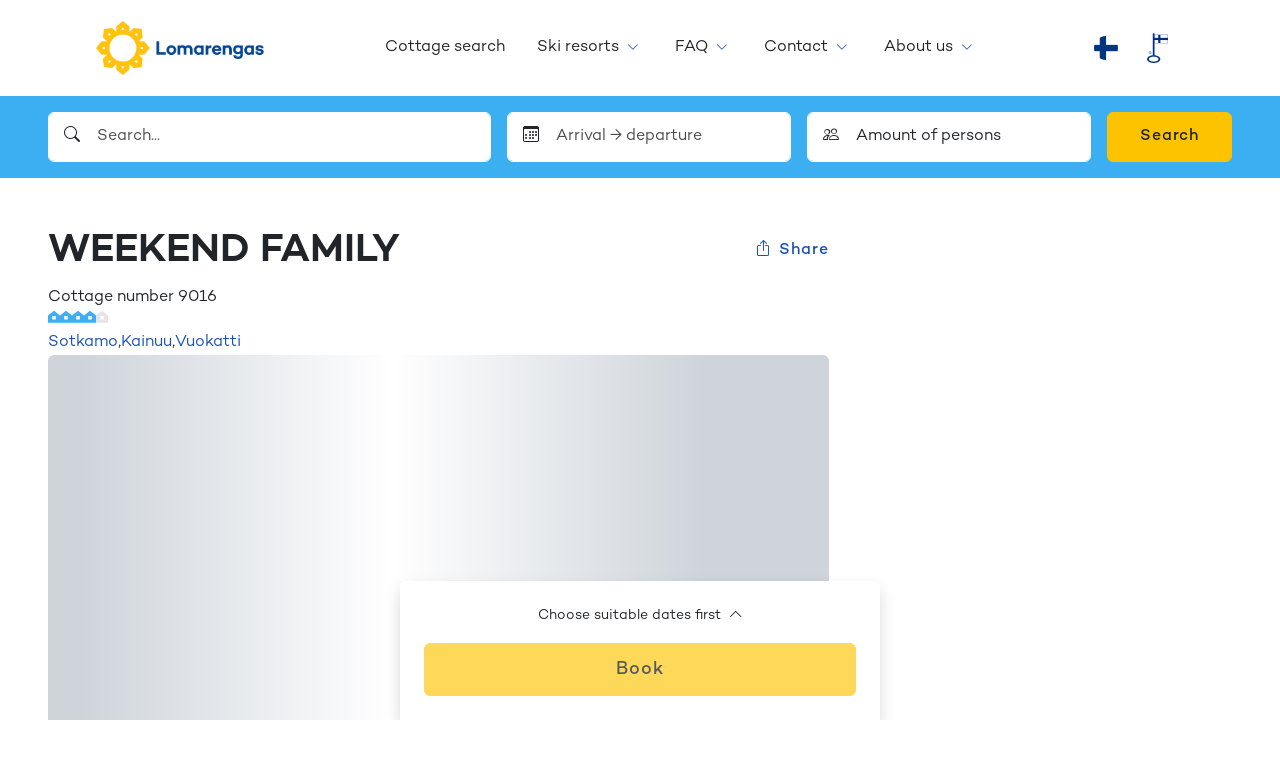

--- FILE ---
content_type: text/html; charset=utf-8
request_url: https://www.lomarengas.fi/en/cottages/sotkamo-vuokatti-weekend-family-9016
body_size: 48087
content:
<!DOCTYPE html><html lang="en" class="__className_912bd1"><head><meta charSet="utf-8"/><meta name="viewport" content="width=device-width, initial-scale=1"/><link rel="stylesheet" href="/_next/static/css/ebe8eb530a5f70a2.css" data-precedence="next"/><link rel="stylesheet" href="/_next/static/css/c9719f687dbe7ace.css" data-precedence="next"/><link rel="stylesheet" href="/_next/static/css/f5b010d11021e904.css" data-precedence="next"/><link rel="stylesheet" href="/_next/static/css/83ac6cb13a9002c6.css" data-precedence="next"/><link rel="preload" as="script" fetchPriority="low" href="/_next/static/chunks/webpack-35c8839f270e3858.js"/><script src="/_next/static/chunks/4bd1b696-9909f507f95988b8.js" async=""></script><script src="/_next/static/chunks/5964-74dd16868a1b7785.js" async=""></script><script src="/_next/static/chunks/main-app-7bb41c4872f29477.js" async=""></script><script src="/_next/static/chunks/2069-498a294c82ba7d63.js" async=""></script><script src="/_next/static/chunks/1551-d39008d7a76f7a47.js" async=""></script><script src="/_next/static/chunks/1928-8c477238f06df098.js" async=""></script><script src="/_next/static/chunks/7970-416dd0a30952c799.js" async=""></script><script src="/_next/static/chunks/5541-a7cec7c0e05574a0.js" async=""></script><script src="/_next/static/chunks/2368-f200c1292f27c054.js" async=""></script><script src="/_next/static/chunks/1832-f0f04676ea4cbc5b.js" async=""></script><script src="/_next/static/chunks/122-c475cb058d7494ad.js" async=""></script><script src="/_next/static/chunks/8163-4336c7e5d358bf59.js" async=""></script><script src="/_next/static/chunks/1131-8e87e7bb8722570d.js" async=""></script><script src="/_next/static/chunks/app/%5Blocale%5D/(shop)/cottages/%5Bcottage%5D/error-d08af3849c8867a1.js" async=""></script><script src="/_next/static/chunks/2210-a15978be4fe4f655.js" async=""></script><script src="/_next/static/chunks/app/%5Blocale%5D/(shop)/cottages/%5Bcottage%5D/loading-68fed37bd69ee53f.js" async=""></script><script src="/_next/static/chunks/app/global-error-c1d7ae407969581f.js" async=""></script><script src="/_next/static/chunks/4806-036a021f307168d3.js" async=""></script><script src="/_next/static/chunks/app/%5Blocale%5D/(shop)/cottages/%5Bcottage%5D/page-9bfffa2b3b571d61.js" async=""></script><script src="/_next/static/chunks/3854-1e76b5ceee507bf5.js" async=""></script><script src="/_next/static/chunks/app/%5Blocale%5D/layout-06f22c3b2ca6f57e.js" async=""></script><script src="/_next/static/chunks/4136-b3c64bfe9c238e9e.js" async=""></script><script src="/_next/static/chunks/app/%5Blocale%5D/(shop)/page-b6cc66ab8531e49b.js" async=""></script><link rel="preload" href="https://www.googletagmanager.com/gtm.js?id=GTM-5MKVPM" as="script"/><meta name="next-size-adjust" content=""/><script src="/_next/static/chunks/polyfills-42372ed130431b0a.js" noModule=""></script></head><body><div hidden=""><!--$?--><template id="B:0"></template><!--/$--></div><!--$?--><template id="B:1"></template><header class="header bg-white shadow px-xl-48"><div class="container position-relative d-flex flex-wrap flex-lg-nowrap align-items-center justify-content-between h-100"><button class="btn btn-link d-lg-none header-menu-toggler p-4" type="button" data-toggle="collapse" data-target="#navMain" aria-controls="navMain" aria-expanded="false" aria-label="Toggle navigation"><span class=" bi bi-list"></span></button><a class="header-logo d-flex align-items-center cursor-pointer me-md-16" href="/"><img alt="Lomarengas" loading="lazy" width="336" height="106" decoding="async" data-nimg="1" class="header-logo-img h-100" style="color:transparent" srcSet="/_next/image?url=%2F_next%2Fstatic%2Fmedia%2Flomarengas-logo-24.f6303c7b.webp&amp;w=384&amp;q=75 1x, /_next/image?url=%2F_next%2Fstatic%2Fmedia%2Flomarengas-logo-24.f6303c7b.webp&amp;w=750&amp;q=75 2x" src="/_next/image?url=%2F_next%2Fstatic%2Fmedia%2Flomarengas-logo-24.f6303c7b.webp&amp;w=750&amp;q=75"/></a><div class="d-block d-lg-none p-16"></div><div class="nav-collapse d-lg-flex flex-column flex-lg-row w-100 h-100"><div class="nav-main mx-lg-auto d-lg-flex align-items-center order-2 order-lg-1" id="navMain"></div><span class="d-block text-center order-last px-16 py-24 py-lg-0 d-flex flex-nowrap justify-content-center align-items-center"><img alt="Avainlippu" loading="lazy" width="21" height="30" decoding="async" data-nimg="1" style="color:transparent" srcSet="/_next/image?url=%2F_next%2Fstatic%2Fmedia%2Favainlippu_60.a2c67233.png&amp;w=32&amp;q=75 1x, /_next/image?url=%2F_next%2Fstatic%2Fmedia%2Favainlippu_60.a2c67233.png&amp;w=48&amp;q=75 2x" src="/_next/image?url=%2F_next%2Fstatic%2Fmedia%2Favainlippu_60.a2c67233.png&amp;w=48&amp;q=75"/></span></div></div></header><!--/$--><!--$?--><template id="B:2"></template><div class="bg-secondary py-16"><div class="container"><div class="search d-flex flex-column gap-8"><button type="button" aria-controls="example-collapse-text" aria-expanded="false" class="search-collapse-btn d-block d-lg-none bg-white fs-6 form-control py-8 px-16 d-flex justify-content-between align-items-center gap-16 btn btn-filter"><span class=" bi bi-search"></span><span class="w-100 d-flex flex-column lh-1 gap-0"><span class="fw-semibold">Search...</span><span class="font-size-small text-muted mb-4"></span><span class="font-size-small text-muted">Persons</span></span><span class=" bi bi-chevron-down"></span></button><div class="d-lg-block search-collapse collapse"><div class="g-8 g-lg-16 row"><div class="col"><div class="dropdown"><div class="position-relative"><span class="position-absolute top-50 start-0 ms-16 translate-middle-y bi bi-search"></span><input placeholder="Search..." type="text" class="border-white ps-48 form-control" value=""/></div></div></div><div class="col-lg-3 col-12"><div class="dropdown-modal dropdown"><div class="position-relative"><span class="position-absolute top-50 start-0 ms-16 translate-middle-y bi bi-calendar3"></span><input placeholder="Arrival → departure" type="text" readOnly="" class="border-white ps-48 form-control" value=""/></div></div></div><div class="col-lg-3 col-12"><div class="dropdown-modal dropdown"><div class="position-relative"><span class="position-absolute top-50 start-0 ms-16 translate-middle-y bi bi-people"></span><input aria-label="Amount of persons" type="text" readOnly="" class="border-white ps-48 form-control" value="Amount of persons"/></div></div></div><div class="col-lg-auto"><button type="button" class="searchbar-btn-book font-size-base w-100 btn btn-book">Search</button></div></div></div></div></div></div><div class="my-48 py-48 container"><div class="gx-24 gy-32 row"><div class="mb-32 mb-lg-48 col-xl-8 col-lg-7"><div class="skeleton mb-8 w-25" style="height:16px"></div><div class="skeleton mb-16 w-50" style="height:32px"></div><div class="skeleton mb-32 w-25" style="height:16px"></div><div class="skeleton mb-32" style="height:300px"></div><div class="skeleton mb-32" style="height:80px"></div><div class="skeleton mb-16 w-25" style="height:32px"></div><div class="skeleton mb-8" style="height:16px"></div><div class="skeleton mb-8" style="height:16px"></div><div class="skeleton mb-8" style="height:16px"></div><div class="skeleton mb-8" style="height:16px"></div><div class="skeleton mb-8 w-25" style="height:16px"></div></div><div class="mb-32 mb-lg-48 col-xl-4 col-lg-5"><div class="skeleton d-none d-lg-block" style="height:640px"></div></div></div></div><!--/$--><div id="footer-container" class="footerContainer"><footer class="footer" id="footer"><div class="bg-primary py-48 px-16 px-sm-0 text-center text-white text-sm-left"><div class="container-fluid container"><div class="row align-items-top my-n16"><div class="col-sm-6 my-16 text-center text-body"><div></div></div><div class="col-sm-6 my-16 text-center text-body"><div><p><span class="d-block h5 mb-24 "><strong>Follow us</strong><br></span></p>
<div class="d-inline-block h4"><a class="d-inline-block hover-scale text-body mx-8" href="https://www.facebook.com/lomarengas/" target="_blank" rel="noopener"><span class=" bi bi-facebook">&nbsp;</span><span class="visually-hidden">Facebook</span></a> <a class="d-inline-block hover-scale text-body mx-8" href="https://www.instagram.com/lomarengas/" target="_blank" rel="noopener"><span class=" bi bi-instagram">&nbsp;</span><span class="visually-hidden">Instagram</span></a> <a class="d-inline-block hover-scale text-body mx-8" href="https://www.youtube.com/channel/UC54O1Rz70Lj7HxuKyJDIzIw" target="_blank" rel="noopener"><span class=" bi bi-youtube">&nbsp;</span><span class="visually-hidden">Youtube</span></a> <a class="d-inline-block hover-scale text-body mx-8" href="https://www.linkedin.com/company/24790132/" target="_blank" rel="noopener"><span class=" bi bi-linkedin">&nbsp;</span><span class="visually-hidden">LinkedIn</span></a></div></div></div></div></div></div></footer><div id="footerBottom" class="bg-white border-top py-0 py-md-16"><div class="container-fluid py-32 py-xl-48 container"><div class="row"><div class="col-12 col-md-6 col-lg-3 pb-32 pb-xl-16 text-center text-md-start"><a href="/en" class="navbar-brand navbar-brand-fi pt-0 px-0 mr-lg-2 mb-24 d-inline-block text-center cursor-pointer"><img alt="Lomarengas" loading="lazy" width="180" height="120" decoding="async" data-nimg="1" class="navbar-brand-img navbar-brand-img-fi" style="color:transparent" srcSet="/_next/image?url=https%3A%2F%2Flomarengas.infoweb.fi%2Fmedia%2Flogot%2Flomarengas-logo-24-pysty.png&amp;w=256&amp;q=75 1x, /_next/image?url=https%3A%2F%2Flomarengas.infoweb.fi%2Fmedia%2Flogot%2Flomarengas-logo-24-pysty.png&amp;w=384&amp;q=75 2x" src="/_next/image?url=https%3A%2F%2Flomarengas.infoweb.fi%2Fmedia%2Flogot%2Flomarengas-logo-24-pysty.png&amp;w=384&amp;q=75"/></a><div><p class="footer-column-p font-size-small mb-0">Lomarengas Oy<br>Siltasaarenkatu 8-10<br>FI-00530 Helsinki<br>Finland</p></div></div><div class="col-12 col-md-6 col-lg-3 pb-32 pb-xl-16 text-center text-md-start"><div><h5 class="mb-15">Ota yhteyttä</h5>
<p class="footer-column-p font-size-small font-weight-bold mb-1"><a href="mailto:myynti@lomarengas.fi">myynti@lomarengas.fi</a><br><a href="https://www.lomarengas.fi">www.lomarengas.fi</a></p></div></div><div class="col-12 col-md-6 col-lg-3 pb-32 pb-xl-16 text-center text-md-start"><div><h5 class="mb-15">Customer service</h5>
<p class="footer-column-p font-size-small mb-1"><a class="d-block font-weight-bold" href="tel:0306 502 502">0306 502 502</a></p>
<p class="footer-column-p font-size-small mb-1">Telephone service on workdays Mon-Fri&nbsp;8:30-17:00<br>On Saturdays 10:00-18:00</p>
<h6 class="footer-column-p font-size-mini mb-0 text-offblack">Call charges from Finnish landline 8,35 c/call + 3,2 c/min<br>Call charge from Finnish mobile phone 19,2 c/min</h6></div></div><div class="col-12 col-md-6 col-lg-3 pb-32 pb-xl-16 text-center text-md-start"><div><h5 class="  mb-15">See more</h5>
<ul class="list-unstyled mb-15 font-size-small">
<li class="pt-8 pt-md-0 pb-8"><a href="/en/i/faq">FAQ</a></li>
<li class="pt-8 pt-md-0 pb-8"><a href="/i/yhteystiedot/ota-yhteytta/palaute">Send feedback</a></li>
<li class="pt-8 pt-md-0 pb-8"><a href="/en/i/about-us">About us</a></li>
</ul></div></div></div></div></div><div class="border-top"><div class="container-fluid text-center py-32"><div class=""><div class="paymentlogos align-items-center justify-content-center d-flex paymentlogos-compact"><div class="text-center p-8 p-lg-24 align-items-center justify-content-center d-flex"><img alt="Paytrail maksutavat" loading="lazy" width="676" height="150" decoding="async" data-nimg="1" class="img-fluid d-md-none" style="color:transparent" srcSet="/_next/image?url=https%3A%2F%2Flomarengas.infoweb.fi%2Fmedia%2Fimages%2Fpaymentlogos-25-10-compact.png&amp;w=750&amp;q=75 1x, /_next/image?url=https%3A%2F%2Flomarengas.infoweb.fi%2Fmedia%2Fimages%2Fpaymentlogos-25-10-compact.png&amp;w=1920&amp;q=75 2x" src="/_next/image?url=https%3A%2F%2Flomarengas.infoweb.fi%2Fmedia%2Fimages%2Fpaymentlogos-25-10-compact.png&amp;w=1920&amp;q=75"/><img alt="Paytrail maksutavat" loading="lazy" width="1174" height="95" decoding="async" data-nimg="1" class="img-fluid d-none d-md-block" style="color:transparent" srcSet="/_next/image?url=https%3A%2F%2Flomarengas.infoweb.fi%2Fmedia%2Fimages%2Fpaymentlogoswide-25-10.png&amp;w=1200&amp;q=75 1x, /_next/image?url=https%3A%2F%2Flomarengas.infoweb.fi%2Fmedia%2Fimages%2Fpaymentlogoswide-25-10.png&amp;w=3840&amp;q=75 2x" src="/_next/image?url=https%3A%2F%2Flomarengas.infoweb.fi%2Fmedia%2Fimages%2Fpaymentlogoswide-25-10.png&amp;w=3840&amp;q=75"/></div></div></div></div></div><div class="border-top"><div class="container container-fluid py-24"><div class="row my-n16"><div class="col-md-4 py-16 order-2 order-md-1 d-flex align-items-center justify-content-center justify-content-md-start"><p class="font-size-small text-offblack mb-0">© Lomarengas Oy <!-- -->2026</p></div><div class="col-md-8 py-16 order-1 order-md-2 d-flex align-items-center justify-content-center justify-content-md-end flex-column flex-md-row"><a class="font-size-small text-center ml-md-2 py-8" href="#">Muuta evästeasetuksia</a><a class="font-size-small text-center ms-md-8 py-8" href="https://www.lomarengas.fi/en/i/faq/terms-of-booking">Terms of booking</a><a class="font-size-small text-center ms-md-8 py-8" href="https://www.lomarengas.fi/en/i/faq/privacy-policy#:~:text=privacy%2Dpolicy%2D2025%2Dlomarengas%2D81%20(.pdf)"> Privacy statement</a><a class="font-size-small text-center ms-md-8 py-8" href="/en/i/faq/cookie-declaration">Cookie declaration</a><a class="font-size-small text-center ms-md-8 py-8" href="/en/i/about-us/company-info/accessibility-statement">Accessibility statement</a></div></div></div></div></div><script>requestAnimationFrame(function(){$RT=performance.now()});</script><script src="/_next/static/chunks/webpack-35c8839f270e3858.js" id="_R_" async=""></script><div hidden id="S:1"><header class="header bg-white shadow px-xl-48"><div class="container position-relative d-flex flex-wrap flex-lg-nowrap align-items-center justify-content-between h-100"><button class="btn btn-link d-lg-none header-menu-toggler p-4" type="button" data-toggle="collapse" data-target="#navMain" aria-controls="navMain" aria-expanded="false" aria-label="Toggle navigation"><span class=" bi bi-list"></span></button><a class="header-logo d-flex align-items-center cursor-pointer me-md-16" href="/en"><img alt="Lomarengas" loading="lazy" width="336" height="106" decoding="async" data-nimg="1" class="header-logo-img h-100" style="color:transparent" srcSet="/_next/image?url=https%3A%2F%2Flomarengas.infoweb.fi%2Fmedia%2Flogot%2Flomarengas-logo-24.png&amp;w=384&amp;q=75 1x, /_next/image?url=https%3A%2F%2Flomarengas.infoweb.fi%2Fmedia%2Flogot%2Flomarengas-logo-24.png&amp;w=750&amp;q=75 2x" src="/_next/image?url=https%3A%2F%2Flomarengas.infoweb.fi%2Fmedia%2Flogot%2Flomarengas-logo-24.png&amp;w=750&amp;q=75"/></a><div class="d-block d-lg-none p-16"></div><div class="nav-collapse d-lg-flex flex-column flex-lg-row w-100 h-100"><div class="nav-main mx-lg-auto d-lg-flex align-items-center order-2 order-lg-1" id="navMain"><div class="d-lg-none py-16 px-24 border-top"><a class=" btn btn-blue w-100" href="/en/cottage-search"><span class="d-inline-block me-16">Search and book a cabin</span><span class=" bi bi-search" aria-hidden="true"></span></a></div><ul><li class=""><span class="link-wrapper d-block position-relative"><a class="" href="/en/cottage-search">Cottage search</a><button class="toggler collapsed" aria-controls="mm-4j5k9d3a0711dsmsgw7hmgf2n4" aria-expanded="false"><span class=" bi bi-plus-lg"></span><span class="visually-hidden">Avaa</span></button></span></li><li class="has-ul"><span class="link-wrapper d-block position-relative"><a class="" href="/en/i/ski-resorts">Ski resorts</a><button class="toggler collapsed" aria-controls="mm-49a8kr83a1bp67ezqxd2zrf6dt" aria-expanded="false"><span class=" bi bi-plus-lg"></span><span class="visually-hidden">Avaa</span></button></span><span class="collapse" id="mm-49a8kr83a1bp67ezqxd2zrf6dt"><ul><li class=""><span class="link-wrapper d-block position-relative"><a class="" href="/en/cottage-search/lappi/ski-resort/levi">Levi</a><button class="toggler d-lg-none collapsed" aria-controls="mm-411y0w27n6xxm6w45b4d5hx1mk" aria-expanded="false"><span class=" bi bi-plus-lg"></span><span class="visually-hidden">Avaa</span></button></span></li><li class=""><span class="link-wrapper d-block position-relative"><a class="" href="/en/cottage-search/lappi/ski-resort/yllas">Ylläs</a><button class="toggler d-lg-none collapsed" aria-controls="mm-496az0awfa2bmte89zb6c1enmm" aria-expanded="false"><span class=" bi bi-plus-lg"></span><span class="visually-hidden">Avaa</span></button></span></li><li class=""><span class="link-wrapper d-block position-relative"><a class="" href="/en/cottage-search/pohjois-pohjanmaa/ski-resort/ruka">Ruka</a><button class="toggler d-lg-none collapsed" aria-controls="mm-4anw4er3v7qr918t74wdwbz4xd" aria-expanded="false"><span class=" bi bi-plus-lg"></span><span class="visually-hidden">Avaa</span></button></span></li><li class=""><span class="link-wrapper d-block position-relative"><a class="" href="/en/cottage-search/kainuu/ski-resort/ukkohalla">Ukkohalla</a><button class="toggler d-lg-none collapsed" aria-controls="mm-4rwpt2sb2k757v0kt20vhve2xa" aria-expanded="false"><span class=" bi bi-plus-lg"></span><span class="visually-hidden">Avaa</span></button></span></li><li class=""><span class="link-wrapper d-block position-relative"><a class="" href="/en/cottage-search/kainuu/ski-resort/paljakka">Paljakka</a><button class="toggler d-lg-none collapsed" aria-controls="mm-4mjk9xrecrbkz4hgb28psew3wr" aria-expanded="false"><span class=" bi bi-plus-lg"></span><span class="visually-hidden">Avaa</span></button></span></li><li class=""><span class="link-wrapper d-block position-relative"><a class="" href="/en/cottage-search/kainuu/ski-resort/vuokatti">Vuokatti</a><button class="toggler d-lg-none collapsed" aria-controls="mm-44fd57mcaf0t56hfm767h5w5x6" aria-expanded="false"><span class=" bi bi-plus-lg"></span><span class="visually-hidden">Avaa</span></button></span></li><li class=""><span class="link-wrapper d-block position-relative"><a class="" href="/en/cottage-search/pohjois-savo/ski-resort/tahko">Tahko</a><button class="toggler d-lg-none collapsed" aria-controls="mm-4zm6y2p45aczg6s3jxzb57kfm6" aria-expanded="false"><span class=" bi bi-plus-lg"></span><span class="visually-hidden">Avaa</span></button></span></li><li class=""><span class="link-wrapper d-block position-relative"><a class="" href="/en/cottage-search/pohjois-karjala/ski-resort/koli">Koli</a><button class="toggler d-lg-none collapsed" aria-controls="mm-4qgt05s2f10qe4bnbpvyghg6x2" aria-expanded="false"><span class=" bi bi-plus-lg"></span><span class="visually-hidden">Avaa</span></button></span></li><li class=""><span class="link-wrapper d-block position-relative"><a class="" href="/en/cottage-search/lappi/ski-resort/saariselka">Saariselkä</a><button class="toggler d-lg-none collapsed" aria-controls="mm-4z2wkh9tksmfty879cs31cm5nm" aria-expanded="false"><span class=" bi bi-plus-lg"></span><span class="visually-hidden">Avaa</span></button></span></li><li class=""><span class="link-wrapper d-block position-relative"><a class="" href="/en/cottage-search/lappi/ski-resort/pallas">Pallas</a><button class="toggler d-lg-none collapsed" aria-controls="mm-4ds1rszrs729n3smm343wyjaxz" aria-expanded="false"><span class=" bi bi-plus-lg"></span><span class="visually-hidden">Avaa</span></button></span></li><li class=""><span class="link-wrapper d-block position-relative"><a class="" href="/en/cottage-search/lappi/ski-resort/olos">Olos</a><button class="toggler d-lg-none collapsed" aria-controls="mm-4rm4ra1byg57w1ydynxry8cgxe" aria-expanded="false"><span class=" bi bi-plus-lg"></span><span class="visually-hidden">Avaa</span></button></span></li><li class=""><span class="link-wrapper d-block position-relative"><a class="" href="/en/cottage-search/lappi/ski-resort/luosto">Luosto</a><button class="toggler d-lg-none collapsed" aria-controls="mm-4dw1az3gftrvqz0ex40v8wb85w" aria-expanded="false"><span class=" bi bi-plus-lg"></span><span class="visually-hidden">Avaa</span></button></span></li><li class=""><span class="link-wrapper d-block position-relative"><a class="" href="/en/cottage-search/lappi/ski-resort/pyha">Pyhä</a><button class="toggler d-lg-none collapsed" aria-controls="mm-4e8ehnymd4s75wf0163x2p0vmk" aria-expanded="false"><span class=" bi bi-plus-lg"></span><span class="visually-hidden">Avaa</span></button></span></li><li class=""><span class="link-wrapper d-block position-relative"><a class="" href="/en/cottage-search/lappi/ski-resort/sallatunturi">Salla</a><button class="toggler d-lg-none collapsed" aria-controls="mm-4f9gzse03cq52sayv9f28m2m5w" aria-expanded="false"><span class=" bi bi-plus-lg"></span><span class="visually-hidden">Avaa</span></button></span></li><li class=""><span class="link-wrapper d-block position-relative"><a class="" href="/en/cottage-search/pohjois-pohjanmaa/hiihtokeskus/iso-syote">Iso-Syöte</a><button class="toggler d-lg-none collapsed" aria-controls="mm-40rgfx6fzcf5c7q5fk5x5wvedf" aria-expanded="false"><span class=" bi bi-plus-lg"></span><span class="visually-hidden">Avaa</span></button></span></li><li class=""><span class="link-wrapper d-block position-relative"><a class="" href="/en/cottage-search/lappi/ski-resort/suomutunturi">Suomu</a><button class="toggler d-lg-none collapsed" aria-controls="mm-4wg0khshn8j9y6bwqmtjv4w9dw" aria-expanded="false"><span class=" bi bi-plus-lg"></span><span class="visually-hidden">Avaa</span></button></span></li><li class=""><span class="link-wrapper d-block position-relative"><a class="" href="/en/cottage-search/lappi/ski-resort/ounasvaara">Ounasvaara</a><button class="toggler d-lg-none collapsed" aria-controls="mm-47fzkqqaq8s9kxxk43z7c27tn5" aria-expanded="false"><span class=" bi bi-plus-lg"></span><span class="visually-hidden">Avaa</span></button></span></li><li class=""><span class="link-wrapper d-block position-relative"><a class="" href="/en/cottage-search/pohjois-savo/ski-resort/himos">Himos</a><button class="toggler d-lg-none collapsed" aria-controls="mm-4181c59yydksbz63vyf18qhpw1" aria-expanded="false"><span class=" bi bi-plus-lg"></span><span class="visually-hidden">Avaa</span></button></span></li><li class=""><span class="link-wrapper d-block position-relative"><a class="" href="/en/cottage-search/kanta-hame/ski-resort/messila">Messilä</a><button class="toggler d-lg-none collapsed" aria-controls="mm-429md8605dy487ff3sjvbde0xs" aria-expanded="false"><span class=" bi bi-plus-lg"></span><span class="visually-hidden">Avaa</span></button></span></li><li class=""><span class="link-wrapper d-block position-relative"><a class="" href="/en/cottage-search/kanta-hame/ski-resort/sappee">Sappee</a><button class="toggler d-lg-none collapsed" aria-controls="mm-4kphvsg5ty8he37kzqzw6ty3x0" aria-expanded="false"><span class=" bi bi-plus-lg"></span><span class="visually-hidden">Avaa</span></button></span></li></ul></span></li><li class="has-ul"><span class="link-wrapper d-block position-relative"><a class="" href="/en/i/faq">FAQ</a><button class="toggler collapsed" aria-controls="mm-423nshczb34sdx4y3ry9yeadca" aria-expanded="false"><span class=" bi bi-plus-lg"></span><span class="visually-hidden">Avaa</span></button></span><span class="collapse" id="mm-423nshczb34sdx4y3ry9yeadca"><ul><li class=""><span class="link-wrapper d-block position-relative"><a class="" href="/en/i/faq/terms-of-booking">Terms of booking</a><button class="toggler d-lg-none collapsed" aria-controls="mm-4gvjb04d9vskt0d5ahqa4se4na" aria-expanded="false"><span class=" bi bi-plus-lg"></span><span class="visually-hidden">Avaa</span></button></span></li><li class=""><span class="link-wrapper d-block position-relative"><a class="" href="/en/i/faq/faq-frequently-asked-questions">FAQ - Frequently Asked Questions</a><button class="toggler d-lg-none collapsed" aria-controls="mm-4f75hz1394qv8s9gmhm814pynw" aria-expanded="false"><span class=" bi bi-plus-lg"></span><span class="visually-hidden">Avaa</span></button></span></li><li class=""><span class="link-wrapper d-block position-relative"><a class="" href="/en/i/faq/about-finland">About Finland</a><button class="toggler d-lg-none collapsed" aria-controls="mm-402z5d9apkgvqrsajvspyfm2xj" aria-expanded="false"><span class=" bi bi-plus-lg"></span><span class="visually-hidden">Avaa</span></button></span></li><li class=""><span class="link-wrapper d-block position-relative"><a class="" href="/en/i/faq/fishing-in-finland">Fishing in Finland</a><button class="toggler d-lg-none collapsed" aria-controls="mm-4zdrddn0x17fk50xvx6dxejrc8" aria-expanded="false"><span class=" bi bi-plus-lg"></span><span class="visually-hidden">Avaa</span></button></span></li><li class=""><span class="link-wrapper d-block position-relative"><a class="" href="/en/i/faq/lakeside-cottages">Lakeside cottages</a><button class="toggler d-lg-none collapsed" aria-controls="mm-45npsbyr1bz6653qfbsp9824w1" aria-expanded="false"><span class=" bi bi-plus-lg"></span><span class="visually-hidden">Avaa</span></button></span></li><li class=""><span class="link-wrapper d-block position-relative"><a class="" href="/en/i/faq/ski-centers-in-finland">Ski centers in Finland</a><button class="toggler d-lg-none collapsed" aria-controls="mm-4qkqj857y9m09s10bg4sfzpfc5" aria-expanded="false"><span class=" bi bi-plus-lg"></span><span class="visually-hidden">Avaa</span></button></span></li><li class=""><span class="link-wrapper d-block position-relative"><a class="" href="/en/i/faq/wilderness-cabins">Wilderness cabins</a><button class="toggler d-lg-none collapsed" aria-controls="mm-4h98x74j03afxypk310z9vqpwv" aria-expanded="false"><span class=" bi bi-plus-lg"></span><span class="visually-hidden">Avaa</span></button></span></li><li class=""><span class="link-wrapper d-block position-relative"><a class="" href="/en/i/faq/for-travel-agencies">For Travel Agencies</a><button class="toggler d-lg-none collapsed" aria-controls="mm-4qcgp75w1bp2q3hrrcf8y4amxy" aria-expanded="false"><span class=" bi bi-plus-lg"></span><span class="visually-hidden">Avaa</span></button></span></li><li class=""><span class="link-wrapper d-block position-relative"><a class="" href="/en/i/faq/if-cancellation-insurance">If Cancellation Insurance</a><button class="toggler d-lg-none collapsed" aria-controls="mm-4b29g2j3j469516qm3n4f9c4dw" aria-expanded="false"><span class=" bi bi-plus-lg"></span><span class="visually-hidden">Avaa</span></button></span></li><li class=""><span class="link-wrapper d-block position-relative"><a class="" href="/en/i/faq/cookie-declaration">Cookie declaration</a><button class="toggler d-lg-none collapsed" aria-controls="mm-4txabedn237rj65s23e8t2p6nh" aria-expanded="false"><span class=" bi bi-plus-lg"></span><span class="visually-hidden">Avaa</span></button></span></li><li class=""><span class="link-wrapper d-block position-relative"><a class="" href="/en/i/faq/privacy-policy">Privacy Policy</a><button class="toggler d-lg-none collapsed" aria-controls="mm-4myxzej8dsjpww6xf3ssj4kbwv" aria-expanded="false"><span class=" bi bi-plus-lg"></span><span class="visually-hidden">Avaa</span></button></span></li></ul></span></li><li class="has-ul"><span class="link-wrapper d-block position-relative"><a class="" href="/en/i/contact">Contact</a><button class="toggler collapsed" aria-controls="mm-42w79qr449qk5r7zh1ptcd7dc5" aria-expanded="false"><span class=" bi bi-plus-lg"></span><span class="visually-hidden">Avaa</span></button></span><span class="collapse" id="mm-42w79qr449qk5r7zh1ptcd7dc5"><ul><li class=""><span class="link-wrapper d-block position-relative"><a class="" href="/en/i/contact/customer-service">Customer Service</a><button class="toggler d-lg-none collapsed" aria-controls="mm-4fs9zvbgv7jrx2djk6hph13mm4" aria-expanded="false"><span class=" bi bi-plus-lg"></span><span class="visually-hidden">Avaa</span></button></span></li><li class=""><span class="link-wrapper d-block position-relative"><a class="" href="/en/i/contact/would-you-like-to-rent-your-cottage">Would you like to rent your cottage?</a><button class="toggler d-lg-none collapsed" aria-controls="mm-4bmr1zdmsacsf63ky8cxsfwcm0" aria-expanded="false"><span class=" bi bi-plus-lg"></span><span class="visually-hidden">Avaa</span></button></span></li></ul></span></li><li class="has-ul"><span class="link-wrapper d-block position-relative"><a class="" href="/en/i/about-us">About us</a><button class="toggler collapsed" aria-controls="mm-4jnx1yea0fxk9xqh3ad8mqr3cb" aria-expanded="false"><span class=" bi bi-plus-lg"></span><span class="visually-hidden">Avaa</span></button></span><span class="collapse" id="mm-4jnx1yea0fxk9xqh3ad8mqr3cb"><ul><li class=""><span class="link-wrapper d-block position-relative"><a class="" href="/en/i/about-us/personnel">Personnel</a><button class="toggler d-lg-none collapsed" aria-controls="mm-4v6dd1a3tz92c5c22kgt8txpny" aria-expanded="false"><span class=" bi bi-plus-lg"></span><span class="visually-hidden">Avaa</span></button></span></li><li class="has-ul"><span class="link-wrapper d-block position-relative"><a class="" href="/en/i/about-us/company-info">Company info - About Lomarengas</a><button class="toggler d-lg-none collapsed" aria-controls="mm-496z803ebcz3w2grnnn7jtmfc1" aria-expanded="false"><span class=" bi bi-plus-lg"></span><span class="visually-hidden">Avaa</span></button></span><span class="collapse" id="mm-496z803ebcz3w2grnnn7jtmfc1"><ul><li><a class="" href="/en/i/about-us/company-info/sustainability">Sustainability</a></li><li><a class="" href="/en/i/about-us/company-info/accessibility-statement">Accessibility Statement</a></li><li><a class="" href="/en/i/about-us/company-info/our-story">Our Story</a></li></ul></span></li><li class=""><span class="link-wrapper d-block position-relative"><a class="" href="/en/i/about-us/why-lomarengas">Why book with Lomarengas</a><button class="toggler d-lg-none collapsed" aria-controls="mm-49fvjp5r79sv374y0hv9az7hn3" aria-expanded="false"><span class=" bi bi-plus-lg"></span><span class="visually-hidden">Avaa</span></button></span></li></ul></span></li></ul></div><div class="header-nav-icons py-8 py-lg-0 order-1 order-lg-2  d-flex flex-row flex-nowrap justify-content-center justify-content-lg-end align-items-center"><span><a hrefLang="fi" class="header-nav-icons-link btn btn-link p-8 mx-4" href="/fi/mokit/sotkamo-vuokatti-weekend-family-9016"><img alt="fi" loading="lazy" width="24" height="24" decoding="async" data-nimg="1" class="d-inline-block rounded-circle" style="color:transparent" srcSet="/_next/image?url=%2F_next%2Fstatic%2Fmedia%2Flang-fi-square.7aa18756.png&amp;w=32&amp;q=75 1x, /_next/image?url=%2F_next%2Fstatic%2Fmedia%2Flang-fi-square.7aa18756.png&amp;w=48&amp;q=75 2x" src="/_next/image?url=%2F_next%2Fstatic%2Fmedia%2Flang-fi-square.7aa18756.png&amp;w=48&amp;q=75"/></a></span></div><span class="d-block text-center order-last px-16 py-24 py-lg-0 d-flex flex-nowrap justify-content-center align-items-center"><img alt="Avainlippu" loading="lazy" width="21" height="30" decoding="async" data-nimg="1" style="color:transparent" srcSet="/_next/image?url=%2F_next%2Fstatic%2Fmedia%2Favainlippu_60.a2c67233.png&amp;w=32&amp;q=75 1x, /_next/image?url=%2F_next%2Fstatic%2Fmedia%2Favainlippu_60.a2c67233.png&amp;w=48&amp;q=75 2x" src="/_next/image?url=%2F_next%2Fstatic%2Fmedia%2Favainlippu_60.a2c67233.png&amp;w=48&amp;q=75"/></span></div></div></header></div><script>$RB=[];$RV=function(b){$RT=performance.now();for(var a=0;a<b.length;a+=2){var c=b[a],e=b[a+1];null!==e.parentNode&&e.parentNode.removeChild(e);var f=c.parentNode;if(f){var g=c.previousSibling,h=0;do{if(c&&8===c.nodeType){var d=c.data;if("/$"===d||"/&"===d)if(0===h)break;else h--;else"$"!==d&&"$?"!==d&&"$~"!==d&&"$!"!==d&&"&"!==d||h++}d=c.nextSibling;f.removeChild(c);c=d}while(c);for(;e.firstChild;)f.insertBefore(e.firstChild,c);g.data="$";g._reactRetry&&g._reactRetry()}}b.length=0};
$RC=function(b,a){if(a=document.getElementById(a))(b=document.getElementById(b))?(b.previousSibling.data="$~",$RB.push(b,a),2===$RB.length&&(b="number"!==typeof $RT?0:$RT,a=performance.now(),setTimeout($RV.bind(null,$RB),2300>a&&2E3<a?2300-a:b+300-a))):a.parentNode.removeChild(a)};$RC("B:1","S:1")</script><div hidden id="S:2"><template id="P:3"></template><!--$?--><template id="B:4"></template><!--/$--></div><script>(self.__next_f=self.__next_f||[]).push([0])</script><script>self.__next_f.push([1,"1:\"$Sreact.fragment\"\n2:I[87555,[],\"\"]\n3:I[31295,[],\"\"]\n7:I[22597,[\"2069\",\"static/chunks/2069-498a294c82ba7d63.js\",\"1551\",\"static/chunks/1551-d39008d7a76f7a47.js\",\"1928\",\"static/chunks/1928-8c477238f06df098.js\",\"7970\",\"static/chunks/7970-416dd0a30952c799.js\",\"5541\",\"static/chunks/5541-a7cec7c0e05574a0.js\",\"2368\",\"static/chunks/2368-f200c1292f27c054.js\",\"1832\",\"static/chunks/1832-f0f04676ea4cbc5b.js\",\"122\",\"static/chunks/122-c475cb058d7494ad.js\",\"8163\",\"static/chunks/8163-4336c7e5d358bf59.js\",\"1131\",\"static/chunks/1131-8e87e7bb8722570d.js\",\"8399\",\"static/chunks/app/%5Blocale%5D/(shop)/cottages/%5Bcottage%5D/error-d08af3849c8867a1.js\"],\"default\"]\n9:I[59665,[],\"OutletBoundary\"]\nb:I[74911,[],\"AsyncMetadataOutlet\"]\nd:I[67591,[\"2069\",\"static/chunks/2069-498a294c82ba7d63.js\",\"1551\",\"static/chunks/1551-d39008d7a76f7a47.js\",\"1928\",\"static/chunks/1928-8c477238f06df098.js\",\"7970\",\"static/chunks/7970-416dd0a30952c799.js\",\"5541\",\"static/chunks/5541-a7cec7c0e05574a0.js\",\"2368\",\"static/chunks/2368-f200c1292f27c054.js\",\"1832\",\"static/chunks/1832-f0f04676ea4cbc5b.js\",\"122\",\"static/chunks/122-c475cb058d7494ad.js\",\"8163\",\"static/chunks/8163-4336c7e5d358bf59.js\",\"2210\",\"static/chunks/2210-a15978be4fe4f655.js\",\"5129\",\"static/chunks/app/%5Blocale%5D/(shop)/cottages/%5Bcottage%5D/loading-68fed37bd69ee53f.js\"],\"default\"]\ne:I[59665,[],\"ViewportBoundary\"]\n10:I[59665,[],\"MetadataBoundary\"]\n11:\"$Sreact.suspense\"\n13:I[86935,[\"2069\",\"static/chunks/2069-498a294c82ba7d63.js\",\"1551\",\"static/chunks/1551-d39008d7a76f7a47.js\",\"1928\",\"static/chunks/1928-8c477238f06df098.js\",\"5541\",\"static/chunks/5541-a7cec7c0e05574a0.js\",\"122\",\"static/chunks/122-c475cb058d7494ad.js\",\"4219\",\"static/chunks/app/global-error-c1d7ae407969581f.js\"],\"default\"]\n14:I[68020,[\"2069\",\"static/chunks/2069-498a294c82ba7d63.js\",\"1551\",\"static/chunks/1551-d39008d7a76f7a47.js\",\"1928\",\"static/chunks/1928-8c477238f06df098.js\",\"7970\",\"static/chunks/7970-416dd0a30952c799.js\",\"5541\",\"static/chunks/5541-a7cec7c0e05574a0.js\",\"2368\",\"static/chunks/2368-f200c1292f27c054.js\",\"4806\",\"static/chun"])</script><script>self.__next_f.push([1,"ks/4806-036a021f307168d3.js\",\"1832\",\"static/chunks/1832-f0f04676ea4cbc5b.js\",\"122\",\"static/chunks/122-c475cb058d7494ad.js\",\"8163\",\"static/chunks/8163-4336c7e5d358bf59.js\",\"2210\",\"static/chunks/2210-a15978be4fe4f655.js\",\"1078\",\"static/chunks/app/%5Blocale%5D/(shop)/cottages/%5Bcottage%5D/page-9bfffa2b3b571d61.js\"],\"HeaderLoader\"]\n15:I[98956,[\"2069\",\"static/chunks/2069-498a294c82ba7d63.js\",\"1551\",\"static/chunks/1551-d39008d7a76f7a47.js\",\"1928\",\"static/chunks/1928-8c477238f06df098.js\",\"7970\",\"static/chunks/7970-416dd0a30952c799.js\",\"5541\",\"static/chunks/5541-a7cec7c0e05574a0.js\",\"2368\",\"static/chunks/2368-f200c1292f27c054.js\",\"4806\",\"static/chunks/4806-036a021f307168d3.js\",\"1832\",\"static/chunks/1832-f0f04676ea4cbc5b.js\",\"122\",\"static/chunks/122-c475cb058d7494ad.js\",\"8163\",\"static/chunks/8163-4336c7e5d358bf59.js\",\"2210\",\"static/chunks/2210-a15978be4fe4f655.js\",\"1078\",\"static/chunks/app/%5Blocale%5D/(shop)/cottages/%5Bcottage%5D/page-9bfffa2b3b571d61.js\"],\"Header\"]\n18:I[91928,[\"2069\",\"static/chunks/2069-498a294c82ba7d63.js\",\"1551\",\"static/chunks/1551-d39008d7a76f7a47.js\",\"1928\",\"static/chunks/1928-8c477238f06df098.js\",\"7970\",\"static/chunks/7970-416dd0a30952c799.js\",\"5541\",\"static/chunks/5541-a7cec7c0e05574a0.js\",\"2368\",\"static/chunks/2368-f200c1292f27c054.js\",\"4806\",\"static/chunks/4806-036a021f307168d3.js\",\"1832\",\"static/chunks/1832-f0f04676ea4cbc5b.js\",\"122\",\"static/chunks/122-c475cb058d7494ad.js\",\"8163\",\"static/chunks/8163-4336c7e5d358bf59.js\",\"2210\",\"static/chunks/2210-a15978be4fe4f655.js\",\"1078\",\"static/chunks/app/%5Blocale%5D/(shop)/cottages/%5Bcottage%5D/page-9bfffa2b3b571d61.js\"],\"Footer\"]\n1a:I[96063,[\"1551\",\"static/chunks/1551-d39008d7a76f7a47.js\",\"3854\",\"static/chunks/3854-1e76b5ceee507bf5.js\",\"8450\",\"static/chunks/app/%5Blocale%5D/layout-06f22c3b2ca6f57e.js\"],\"GoogleTagManager\"]\n1d:I[78830,[\"1551\",\"static/chunks/1551-d39008d7a76f7a47.js\",\"3854\",\"static/chunks/3854-1e76b5ceee507bf5.js\",\"8450\",\"static/chunks/app/%5Blocale%5D/layout-06f22c3b2ca6f57e.js\"],\"default\"]\n1f:I[7552,[\"1551\",\"static/chunks/1551-d39008d7"])</script><script>self.__next_f.push([1,"a76f7a47.js\",\"3854\",\"static/chunks/3854-1e76b5ceee507bf5.js\",\"8450\",\"static/chunks/app/%5Blocale%5D/layout-06f22c3b2ca6f57e.js\"],\"NuqsAdapter\"]\n22:I[92809,[\"2069\",\"static/chunks/2069-498a294c82ba7d63.js\",\"1551\",\"static/chunks/1551-d39008d7a76f7a47.js\",\"1928\",\"static/chunks/1928-8c477238f06df098.js\",\"7970\",\"static/chunks/7970-416dd0a30952c799.js\",\"5541\",\"static/chunks/5541-a7cec7c0e05574a0.js\",\"2368\",\"static/chunks/2368-f200c1292f27c054.js\",\"4806\",\"static/chunks/4806-036a021f307168d3.js\",\"1832\",\"static/chunks/1832-f0f04676ea4cbc5b.js\",\"122\",\"static/chunks/122-c475cb058d7494ad.js\",\"8163\",\"static/chunks/8163-4336c7e5d358bf59.js\",\"2210\",\"static/chunks/2210-a15978be4fe4f655.js\",\"1078\",\"static/chunks/app/%5Blocale%5D/(shop)/cottages/%5Bcottage%5D/page-9bfffa2b3b571d61.js\"],\"default\"]\n23:I[33663,[\"2069\",\"static/chunks/2069-498a294c82ba7d63.js\",\"1551\",\"static/chunks/1551-d39008d7a76f7a47.js\",\"1928\",\"static/chunks/1928-8c477238f06df098.js\",\"7970\",\"static/chunks/7970-416dd0a30952c799.js\",\"5541\",\"static/chunks/5541-a7cec7c0e05574a0.js\",\"2368\",\"static/chunks/2368-f200c1292f27c054.js\",\"1832\",\"static/chunks/1832-f0f04676ea4cbc5b.js\",\"122\",\"static/chunks/122-c475cb058d7494ad.js\",\"8163\",\"static/chunks/8163-4336c7e5d358bf59.js\",\"4136\",\"static/chunks/4136-b3c64bfe9c238e9e.js\",\"1721\",\"static/chunks/app/%5Blocale%5D/(shop)/page-b6cc66ab8531e49b.js\"],\"NotFoundContent\"]\n:HL[\"/_next/static/css/ebe8eb530a5f70a2.css\",\"style\"]\n:HL[\"/_next/static/css/c9719f687dbe7ace.css\",\"style\"]\n:HL[\"/_next/static/css/f5b010d11021e904.css\",\"style\"]\n:HL[\"/_next/static/media/8128894828ce92f0-s.p.otf\",\"font\",{\"crossOrigin\":\"\",\"type\":\"font/otf\"}]\n:HL[\"/_next/static/media/9af7f7326ba41383-s.p.otf\",\"font\",{\"crossOrigin\":\"\",\"type\":\"font/otf\"}]\n:HL[\"/_next/static/media/a7b92b64a3225242-s.p.otf\",\"font\",{\"crossOrigin\":\"\",\"type\":\"font/otf\"}]\n:HL[\"/_next/static/media/d0cfa6b8d3366d9f-s.p.otf\",\"font\",{\"crossOrigin\":\"\",\"type\":\"font/otf\"}]\n:HL[\"/_next/static/media/f62ede1b04f9cb63-s.p.otf\",\"font\",{\"crossOrigin\":\"\",\"type\":\"font/otf\"}]\n:HL[\"/_next/static/css/83ac6cb13a90"])</script><script>self.__next_f.push([1,"02c6.css\",\"style\"]\n"])</script><script>self.__next_f.push([1,"0:{\"P\":null,\"b\":\"eTvspvcSaKCr0Bg5ExNXe\",\"p\":\"\",\"c\":[\"\",\"en\",\"cottages\",\"sotkamo-vuokatti-weekend-family-9016\"],\"i\":false,\"f\":[[[\"\",{\"children\":[[\"locale\",\"en\",\"d\"],{\"children\":[\"(shop)\",{\"children\":[\"cottages\",{\"children\":[[\"cottage\",\"sotkamo-vuokatti-weekend-family-9016\",\"d\"],{\"children\":[\"__PAGE__\",{}]}]}]}]}]},\"$undefined\",\"$undefined\",true],[\"\",[\"$\",\"$1\",\"c\",{\"children\":[[[\"$\",\"link\",\"0\",{\"rel\":\"stylesheet\",\"href\":\"/_next/static/css/ebe8eb530a5f70a2.css\",\"precedence\":\"next\",\"crossOrigin\":\"$undefined\",\"nonce\":\"$undefined\"}],[\"$\",\"link\",\"1\",{\"rel\":\"stylesheet\",\"href\":\"/_next/static/css/c9719f687dbe7ace.css\",\"precedence\":\"next\",\"crossOrigin\":\"$undefined\",\"nonce\":\"$undefined\"}],[\"$\",\"link\",\"2\",{\"rel\":\"stylesheet\",\"href\":\"/_next/static/css/f5b010d11021e904.css\",\"precedence\":\"next\",\"crossOrigin\":\"$undefined\",\"nonce\":\"$undefined\"}]],[\"$\",\"$L2\",null,{\"parallelRouterKey\":\"children\",\"error\":\"$undefined\",\"errorStyles\":\"$undefined\",\"errorScripts\":\"$undefined\",\"template\":[\"$\",\"$L3\",null,{}],\"templateStyles\":\"$undefined\",\"templateScripts\":\"$undefined\",\"notFound\":[\"$L4\",[[\"$\",\"link\",\"0\",{\"rel\":\"stylesheet\",\"href\":\"/_next/static/css/83ac6cb13a9002c6.css\",\"precedence\":\"next\",\"crossOrigin\":\"$undefined\",\"nonce\":\"$undefined\"}],[\"$\",\"link\",\"1\",{\"rel\":\"stylesheet\",\"href\":\"/_next/static/css/8a230b7c5d99d7ff.css\",\"precedence\":\"next\",\"crossOrigin\":\"$undefined\",\"nonce\":\"$undefined\"}]]],\"forbidden\":\"$undefined\",\"unauthorized\":\"$undefined\"}]]}],{\"children\":[[\"locale\",\"en\",\"d\"],[\"$\",\"$1\",\"c\",{\"children\":[[[\"$\",\"link\",\"0\",{\"rel\":\"stylesheet\",\"href\":\"/_next/static/css/83ac6cb13a9002c6.css\",\"precedence\":\"next\",\"crossOrigin\":\"$undefined\",\"nonce\":\"$undefined\"}]],\"$L5\"]}],{\"children\":[\"(shop)\",[\"$\",\"$1\",\"c\",{\"children\":[null,\"$L6\"]}],{\"children\":[\"cottages\",[\"$\",\"$1\",\"c\",{\"children\":[null,[\"$\",\"$L2\",null,{\"parallelRouterKey\":\"children\",\"error\":\"$undefined\",\"errorStyles\":\"$undefined\",\"errorScripts\":\"$undefined\",\"template\":[\"$\",\"$L3\",null,{}],\"templateStyles\":\"$undefined\",\"templateScripts\":\"$undefined\",\"notFound\":\"$undefined\",\"forbidden\":\"$undefined\",\"unauthorized\":\"$undefined\"}]]}],{\"children\":[[\"cottage\",\"sotkamo-vuokatti-weekend-family-9016\",\"d\"],[\"$\",\"$1\",\"c\",{\"children\":[null,[\"$\",\"$L2\",null,{\"parallelRouterKey\":\"children\",\"error\":\"$7\",\"errorStyles\":[],\"errorScripts\":[],\"template\":[\"$\",\"$L3\",null,{}],\"templateStyles\":\"$undefined\",\"templateScripts\":\"$undefined\",\"notFound\":\"$undefined\",\"forbidden\":\"$undefined\",\"unauthorized\":\"$undefined\"}]]}],{\"children\":[\"__PAGE__\",[\"$\",\"$1\",\"c\",{\"children\":[\"$L8\",null,[\"$\",\"$L9\",null,{\"children\":[\"$La\",[\"$\",\"$Lb\",null,{\"promise\":\"$@c\"}]]}]]}],{},null,false]},[[\"$\",\"$Ld\",\"l\",{}],[],[]],false]},null,false]},null,false]},null,false]},null,false],[\"$\",\"$1\",\"h\",{\"children\":[null,[[\"$\",\"$Le\",null,{\"children\":\"$Lf\"}],[\"$\",\"meta\",null,{\"name\":\"next-size-adjust\",\"content\":\"\"}]],[\"$\",\"$L10\",null,{\"children\":[\"$\",\"div\",null,{\"hidden\":true,\"children\":[\"$\",\"$11\",null,{\"fallback\":null,\"children\":\"$L12\"}]}]}]]}],false]],\"m\":\"$undefined\",\"G\":[\"$13\",[]],\"s\":false,\"S\":false}\n"])</script><script>self.__next_f.push([1,"6:[[\"$\",\"$11\",null,{\"fallback\":[\"$\",\"$L14\",null,{}],\"children\":[\"$\",\"$L15\",null,{\"Content\":{\"content\":{\"HeaderContent\":{\"Culture\":{\"Text\":\"en\"},\"Logo\":{\"Paths\":[\"logot/lomarengas-logo-24.png\"],\"MediaTexts\":[\"\"]},\"Favorite\":{\"Value\":false},\"OmaLoma\":{\"Value\":false},\"NewsLetterNotification\":{\"Text\":null},\"NewsLetterSubscriptionUrl\":{\"Text\":\"/uutiskirje\"},\"NewsLetterLinkUrl\":{\"Text\":null},\"NewsLetterLinkText\":{\"Text\":\"We are currently performing maintenance on our website. Some features may be temporarily unavailable, but please check back again in a moment!\"},\"NewsLetterNotificationIcon\":{\"Text\":\"bi bi-wrench-adjustable\"},\"NewsLetterNotificationCssClass\":{\"Text\":\"text-body\"},\"OpenGraphImage\":{\"Paths\":[\"images/ogimage-en.jpg\"],\"MediaTexts\":[\"\"]}},\"TitlePart\":{\"Title\":\"Header - en\"},\"NewsLetterBar\":{\"Text\":{\"Text\":null},\"LinkUrl\":{\"Text\":null},\"LinkText\":{\"Text\":null},\"Icon\":{\"Text\":null}},\"WebHookPart\":{}},\"contentItemId\":\"49fzjb6nhktr53n71jbmg0spnr\",\"contentType\":\"HeaderContent\",\"createdUtc\":\"2023-02-01T13:10:13.2386598Z\",\"publishedUtc\":\"2025-10-30T13:38:20.0665529Z\",\"title\":\"Header - en\"},\"MenuPages\":[{\"contentItemId\":\"402z5d9apkgvqrsajvspyfm2xj\",\"parentContentItemId\":\"423nshczb34sdx4y3ry9yeadca\",\"contentType\":\"InfoPage\",\"culture\":\"en\",\"path\":\"/en/i/faq/about-finland\",\"sortIndex\":20230121081433,\"title\":\"About Finland\",\"level\":2,\"visibleInMenu\":true},{\"contentItemId\":\"4jnx1yea0fxk9xqh3ad8mqr3cb\",\"parentContentItemId\":\"4pa1txw3drbnjsk058j3ab1an2\",\"contentType\":\"InfoPage\",\"culture\":\"en\",\"path\":\"/en/i/about-us\",\"sortIndex\":20230120162712,\"title\":\"About us\",\"level\":1,\"visibleInMenu\":true},{\"contentItemId\":\"4z86p4cp6nz282z6kbc0xef2w0\",\"parentContentItemId\":\"496z803ebcz3w2grnnn7jtmfc1\",\"contentType\":\"InfoPage\",\"culture\":\"en\",\"path\":\"/en/i/about-us/company-info/accessibility-statement\",\"sortIndex\":20250701115758,\"title\":\"Accessibility Statement\",\"level\":3,\"visibleInMenu\":true},{\"contentItemId\":\"4tj8eahj0ycs50b87qatw5ahdt\",\"parentContentItemId\":\"4pa1txw3drbnjsk058j3ab1an2\",\"contentType\":\"InfoPage\",\"culture\":\"en\",\"path\":\"/en/i/cities\",\"sortIndex\":20230103101519,\"title\":\"Cities\",\"level\":1,\"visibleInMenu\":false},{\"contentItemId\":\"496z803ebcz3w2grnnn7jtmfc1\",\"parentContentItemId\":\"4jnx1yea0fxk9xqh3ad8mqr3cb\",\"contentType\":\"InfoPage\",\"culture\":\"en\",\"path\":\"/en/i/about-us/company-info\",\"sortIndex\":20230120165559,\"title\":\"Company info - About Lomarengas\",\"level\":2,\"visibleInMenu\":true},{\"contentItemId\":\"42w79qr449qk5r7zh1ptcd7dc5\",\"parentContentItemId\":\"4pa1txw3drbnjsk058j3ab1an2\",\"contentType\":\"InfoPage\",\"culture\":\"en\",\"path\":\"/en/i/contact\",\"sortIndex\":20230120162658,\"title\":\"Contact\",\"level\":1,\"visibleInMenu\":true},{\"contentItemId\":\"4txabedn237rj65s23e8t2p6nh\",\"parentContentItemId\":\"423nshczb34sdx4y3ry9yeadca\",\"contentType\":\"InfoPage\",\"culture\":\"en\",\"path\":\"/en/i/faq/cookie-declaration\",\"sortIndex\":20231121105145,\"title\":\"Cookie declaration\",\"level\":2,\"visibleInMenu\":true},{\"contentItemId\":\"4j5k9d3a0711dsmsgw7hmgf2n4\",\"parentContentItemId\":\"4pa1txw3drbnjsk058j3ab1an2\",\"contentType\":\"LinkPage\",\"culture\":\"en\",\"path\":\"/en/cottage-search\",\"sortIndex\":20230103101232,\"title\":\"Cottage search\",\"level\":1,\"visibleInMenu\":true},{\"contentItemId\":\"4fs9zvbgv7jrx2djk6hph13mm4\",\"parentContentItemId\":\"42w79qr449qk5r7zh1ptcd7dc5\",\"contentType\":\"InfoPage\",\"culture\":\"en\",\"path\":\"/en/i/contact/customer-service\",\"sortIndex\":20230120163109,\"title\":\"Customer Service\",\"level\":2,\"visibleInMenu\":true},{\"contentItemId\":\"4za1htj183grhy8ngc9ky4n8xf\",\"parentContentItemId\":\"4bab045hqz40wv1y0ds8qwwsmx\",\"contentType\":\"LinkPage\",\"culture\":\"en\",\"path\":\"/en/cottage-search/etela-karjala\",\"sortIndex\":4,\"title\":\"Etelä-Karjala\",\"level\":2,\"visibleInMenu\":true},{\"contentItemId\":\"4fqwqw7ymnyy1wc27a04yfp8dz\",\"parentContentItemId\":\"4bab045hqz40wv1y0ds8qwwsmx\",\"contentType\":\"LinkPage\",\"culture\":\"en\",\"path\":\"/en/cottage-search/etela-pohjanmaa\",\"sortIndex\":10,\"title\":\"Etelä-Pohjanmaa\",\"level\":2,\"visibleInMenu\":true},{\"contentItemId\":\"4cehw1bcjb8pq4yz69sep5k7wf\",\"parentContentItemId\":\"4bab045hqz40wv1y0ds8qwwsmx\",\"contentType\":\"LinkPage\",\"culture\":\"en\",\"path\":\"/en/cottage-search/etela-savo\",\"sortIndex\":8,\"title\":\"Etelä-Savo\",\"level\":2,\"visibleInMenu\":true},{\"contentItemId\":\"423nshczb34sdx4y3ry9yeadca\",\"parentContentItemId\":\"4pa1txw3drbnjsk058j3ab1an2\",\"contentType\":\"InfoPage\",\"culture\":\"en\",\"path\":\"/en/i/faq\",\"sortIndex\":20230120162636,\"title\":\"FAQ\",\"level\":1,\"visibleInMenu\":true},{\"contentItemId\":\"4f75hz1394qv8s9gmhm814pynw\",\"parentContentItemId\":\"423nshczb34sdx4y3ry9yeadca\",\"contentType\":\"InfoPage\",\"culture\":\"en\",\"path\":\"/en/i/faq/faq-frequently-asked-questions\",\"sortIndex\":20230120170215,\"title\":\"FAQ - Frequently Asked Questions\",\"level\":2,\"visibleInMenu\":true},{\"contentItemId\":\"4zdrddn0x17fk50xvx6dxejrc8\",\"parentContentItemId\":\"423nshczb34sdx4y3ry9yeadca\",\"contentType\":\"InfoPage\",\"culture\":\"en\",\"path\":\"/en/i/faq/fishing-in-finland\",\"sortIndex\":20230121083021,\"title\":\"Fishing in Finland\",\"level\":2,\"visibleInMenu\":true},{\"contentItemId\":\"4qcgp75w1bp2q3hrrcf8y4amxy\",\"parentContentItemId\":\"423nshczb34sdx4y3ry9yeadca\",\"contentType\":\"InfoPage\",\"culture\":\"en\",\"path\":\"/en/i/faq/for-travel-agencies\",\"sortIndex\":20230121084838,\"title\":\"For Travel Agencies\",\"level\":2,\"visibleInMenu\":true},{\"contentItemId\":\"4pe06s50mjrmw003kphxgn47dp\",\"parentContentItemId\":\"4tj8eahj0ycs50b87qatw5ahdt\",\"contentType\":\"LinkPage\",\"culture\":\"en\",\"path\":\"/en/cottage-search/pohjois-pohjanmaa/hailuoto\",\"sortIndex\":17,\"title\":\"Hailuoto\",\"level\":2,\"visibleInMenu\":true},{\"contentItemId\":\"4rnm3jy2wsy0xwhw77fqdkz1cj\",\"parentContentItemId\":\"4tj8eahj0ycs50b87qatw5ahdt\",\"contentType\":\"LinkPage\",\"culture\":\"en\",\"path\":\"/en/cottage-search/kanta-hame/hameenlinna\",\"sortIndex\":2,\"title\":\"Hämeenlinna\",\"level\":2,\"visibleInMenu\":true},{\"contentItemId\":\"4y8bfjvryvzx06sgg8g2g3eyx2\",\"parentContentItemId\":\"4tj8eahj0ycs50b87qatw5ahdt\",\"contentType\":\"LinkPage\",\"culture\":\"en\",\"path\":\"/en/cottage-search/uusimaa/helsinki\",\"sortIndex\":4,\"title\":\"Helsinki\",\"level\":2,\"visibleInMenu\":true},{\"contentItemId\":\"4181c59yydksbz63vyf18qhpw1\",\"parentContentItemId\":\"49a8kr83a1bp67ezqxd2zrf6dt\",\"contentType\":\"LinkPage\",\"culture\":\"en\",\"path\":\"/en/cottage-search/pohjois-savo/ski-resort/himos\",\"sortIndex\":17,\"title\":\"Himos\",\"level\":2,\"visibleInMenu\":true},{\"contentItemId\":\"4pa1txw3drbnjsk058j3ab1an2\",\"parentContentItemId\":null,\"contentType\":\"HomePage\",\"culture\":\"en\",\"path\":\"/en\",\"sortIndex\":20221102140341,\"title\":\"Home\",\"level\":0,\"visibleInMenu\":true},{\"contentItemId\":\"442267rm2mar3z044hcn18cfcn\",\"parentContentItemId\":\"423nshczb34sdx4y3ry9yeadca\",\"contentType\":\"LinkPage\",\"culture\":\"en\",\"path\":\"/en/if-cancellation-insurance\",\"sortIndex\":20250530140944,\"title\":\"If cancellation insurance\",\"level\":0,\"visibleInMenu\":false},{\"contentItemId\":\"4b29g2j3j469516qm3n4f9c4dw\",\"parentContentItemId\":\"423nshczb34sdx4y3ry9yeadca\",\"contentType\":\"InfoPage\",\"culture\":\"en\",\"path\":\"/en/i/faq/if-cancellation-insurance\",\"sortIndex\":20230121085257,\"title\":\"If Cancellation Insurance\",\"level\":2,\"visibleInMenu\":true},{\"contentItemId\":\"40rgfx6fzcf5c7q5fk5x5wvedf\",\"parentContentItemId\":\"49a8kr83a1bp67ezqxd2zrf6dt\",\"contentType\":\"LinkPage\",\"culture\":\"en\",\"path\":\"/en/cottage-search/pohjois-pohjanmaa/hiihtokeskus/iso-syote\",\"sortIndex\":14,\"title\":\"Iso-Syöte\",\"level\":2,\"visibleInMenu\":true},{\"contentItemId\":\"4vrpka50q71cjy02kqzdxf84mh\",\"parentContentItemId\":\"4tj8eahj0ycs50b87qatw5ahdt\",\"contentType\":\"LinkPage\",\"culture\":\"en\",\"path\":\"/en/cottage-search/pohjois-karjala/joensuu\",\"sortIndex\":12,\"title\":\"Joensuu\",\"level\":2,\"visibleInMenu\":true},{\"contentItemId\":\"4sp0r4qqczhfvx55th1dmsskwd\",\"parentContentItemId\":\"4tj8eahj0ycs50b87qatw5ahdt\",\"contentType\":\"LinkPage\",\"culture\":\"en\",\"path\":\"/en/cottage-search/keski-suomi/jyvaskyla\",\"sortIndex\":10,\"title\":\"Jyväskylä\",\"level\":2,\"visibleInMenu\":true},{\"contentItemId\":\"46fe4jpbb6z7h0jcgw03470vnx\",\"parentContentItemId\":\"4bab045hqz40wv1y0ds8qwwsmx\",\"contentType\":\"LinkPage\",\"culture\":\"en\",\"path\":\"/en/cottage-search/kainuu\",\"sortIndex\":15,\"title\":\"Kainuu\",\"level\":2,\"visibleInMenu\":true},{\"contentItemId\":\"44aksahhr1z8jt2n3ekfvyavnn\",\"parentContentItemId\":\"4tj8eahj0ycs50b87qatw5ahdt\",\"contentType\":\"LinkPage\",\"culture\":\"en\",\"path\":\"/en/cottage-search/kainuu/kajaani\",\"sortIndex\":15,\"title\":\"Kajaani\",\"level\":2,\"visibleInMenu\":true},{\"contentItemId\":\"4w49hrxc18g0z40w8pnhvfzm59\",\"parentContentItemId\":\"4tj8eahj0ycs50b87qatw5ahdt\",\"contentType\":\"LinkPage\",\"culture\":\"en\",\"path\":\"/en/cottage-search/pohjois-pohjanmaa/kalajoki\",\"sortIndex\":14,\"title\":\"Kalajoki\",\"level\":2,\"visibleInMenu\":true},{\"contentItemId\":\"4zpfcjnzv9bmy3yz5vt4xqe74k\",\"parentContentItemId\":\"4bab045hqz40wv1y0ds8qwwsmx\",\"contentType\":\"LinkPage\",\"culture\":\"en\",\"path\":\"/en/cottage-search/keski-pohjanmaa\",\"sortIndex\":11,\"title\":\"Keski-Pohjanmaa\",\"level\":2,\"visibleInMenu\":true},{\"contentItemId\":\"479fcsb98cvmv3fp95yxxdh9xh\",\"parentContentItemId\":\"4bab045hqz40wv1y0ds8qwwsmx\",\"contentType\":\"LinkPage\",\"culture\":\"en\",\"path\":\"/en/cottage-search/keski-suomi\",\"sortIndex\":7,\"title\":\"Keski-Suomi\",\"level\":2,\"visibleInMenu\":true},{\"contentItemId\":\"4qgt05s2f10qe4bnbpvyghg6x2\",\"parentContentItemId\":\"49a8kr83a1bp67ezqxd2zrf6dt\",\"contentType\":\"LinkPage\",\"culture\":\"en\",\"path\":\"/en/cottage-search/pohjois-karjala/ski-resort/koli\",\"sortIndex\":7,\"title\":\"Koli\",\"level\":2,\"visibleInMenu\":true},{\"contentItemId\":\"44qh72hg94x7a23c7j00w560cr\",\"parentContentItemId\":\"4tj8eahj0ycs50b87qatw5ahdt\",\"contentType\":\"LinkPage\",\"culture\":\"en\",\"path\":\"/en/cottage-search/kymenlaakso/kouvola\",\"sortIndex\":9,\"title\":\"Kouvola\",\"level\":2,\"visibleInMenu\":true},{\"contentItemId\":\"4jaqw43m101g1t1tkhnvv7rsmv\",\"parentContentItemId\":\"4tj8eahj0ycs50b87qatw5ahdt\",\"contentType\":\"LinkPage\",\"culture\":\"en\",\"path\":\"/en/cottage-search/pohjois-savo/kuopio\",\"sortIndex\":11,\"title\":\"Kuopio\",\"level\":2,\"visibleInMenu\":true},{\"contentItemId\":\"4s9byqcae52r376nydkb8t62ce\",\"parentContentItemId\":\"4tj8eahj0ycs50b87qatw5ahdt\",\"contentType\":\"LinkPage\",\"culture\":\"en\",\"path\":\"/en/cottage-search/pohjois-pohjanmaa/kuusamo\",\"sortIndex\":18,\"title\":\"Kuusamo\",\"level\":2,\"visibleInMenu\":true},{\"contentItemId\":\"4ws74pan07rter66tzsdrjy95v\",\"parentContentItemId\":\"4bab045hqz40wv1y0ds8qwwsmx\",\"contentType\":\"LinkPage\",\"culture\":\"en\",\"path\":\"/en/cottage-search/kymenlaakso\",\"sortIndex\":3,\"title\":\"Kymenlaakso\",\"level\":2,\"visibleInMenu\":true},{\"contentItemId\":\"4w96ah5amg0hwzh8eywnahv2xq\",\"parentContentItemId\":\"4tj8eahj0ycs50b87qatw5ahdt\",\"contentType\":\"LinkPage\",\"culture\":\"en\",\"path\":\"/en/cottage-search/paijat-hame/lahti\",\"sortIndex\":3,\"title\":\"Lahti\",\"level\":2,\"visibleInMenu\":true},{\"contentItemId\":\"45npsbyr1bz6653qfbsp9824w1\",\"parentContentItemId\":\"423nshczb34sdx4y3ry9yeadca\",\"contentType\":\"InfoPage\",\"culture\":\"en\",\"path\":\"/en/i/faq/lakeside-cottages\",\"sortIndex\":20230121083559,\"title\":\"Lakeside cottages\",\"level\":2,\"visibleInMenu\":true},{\"contentItemId\":\"4j4fgm2nqnmfev7cwvkqq20mxc\",\"parentContentItemId\":\"4tj8eahj0ycs50b87qatw5ahdt\",\"contentType\":\"LinkPage\",\"culture\":\"en\",\"path\":\"/en/cottage-search/etela-karjala/lappeenranta\",\"sortIndex\":7,\"title\":\"Lappeenranta\",\"level\":2,\"visibleInMenu\":true},{\"contentItemId\":\"4hcsxf135yg9dt7fmnettvj9xc\",\"parentContentItemId\":\"4bab045hqz40wv1y0ds8qwwsmx\",\"contentType\":\"LinkPage\",\"culture\":\"en\",\"path\":\"/en/cottage-search/lappi\",\"sortIndex\":16,\"title\":\"Lappi\",\"level\":2,\"visibleInMenu\":true},{\"contentItemId\":\"411y0w27n6xxm6w45b4d5hx1mk\",\"parentContentItemId\":\"49a8kr83a1bp67ezqxd2zrf6dt\",\"contentType\":\"LinkPage\",\"culture\":\"en\",\"path\":\"/en/cottage-search/lappi/ski-resort/levi\",\"sortIndex\":0,\"title\":\"Levi\",\"level\":2,\"visibleInMenu\":true},{\"contentItemId\":\"4fta7cyf435ywv4f5jv9p9gwme\",\"parentContentItemId\":\"4tj8eahj0ycs50b87qatw5ahdt\",\"contentType\":\"LinkPage\",\"culture\":\"en\",\"path\":\"/en/cottage-search/uusimaa/lohja\",\"sortIndex\":5,\"title\":\"Lohja\",\"level\":2,\"visibleInMenu\":true},{\"contentItemId\":\"4dw1az3gftrvqz0ex40v8wb85w\",\"parentContentItemId\":\"49a8kr83a1bp67ezqxd2zrf6dt\",\"contentType\":\"LinkPage\",\"culture\":\"en\",\"path\":\"/en/cottage-search/lappi/ski-resort/luosto\",\"sortIndex\":11,\"title\":\"Luosto\",\"level\":2,\"visibleInMenu\":true},{\"contentItemId\":\"429md8605dy487ff3sjvbde0xs\",\"parentContentItemId\":\"49a8kr83a1bp67ezqxd2zrf6dt\",\"contentType\":\"LinkPage\",\"culture\":\"en\",\"path\":\"/en/cottage-search/kanta-hame/ski-resort/messila\",\"sortIndex\":18,\"title\":\"Messilä\",\"level\":2,\"visibleInMenu\":true},{\"contentItemId\":\"4mnb8g3w7a2hc50b9ppw9a0rdp\",\"parentContentItemId\":\"4tj8eahj0ycs50b87qatw5ahdt\",\"contentType\":\"LinkPage\",\"culture\":\"en\",\"path\":\"/en/cottage-search/etela-savo/mikkeli\",\"sortIndex\":6,\"title\":\"Mikkeli\",\"level\":2,\"visibleInMenu\":true},{\"contentItemId\":\"4rm4ra1byg57w1ydynxry8cgxe\",\"parentContentItemId\":\"49a8kr83a1bp67ezqxd2zrf6dt\",\"contentType\":\"LinkPage\",\"culture\":\"en\",\"path\":\"/en/cottage-search/lappi/ski-resort/olos\",\"sortIndex\":10,\"title\":\"Olos\",\"level\":2,\"visibleInMenu\":true},{\"contentItemId\":\"46s2z0qfvmwg44me9prygwjn5c\",\"parentContentItemId\":\"4fs9zvbgv7jrx2djk6hph13mm4\",\"contentType\":\"InfoPage\",\"culture\":\"en\",\"path\":\"/en/i/contact/customer-service/on-call-service-lomarengas-holiday-cottages\",\"sortIndex\":20231214151023,\"title\":\"On-call service Lomarengas holiday cottages\",\"level\":3,\"visibleInMenu\":false},{\"contentItemId\":\"4w8ngn8mcmyavxzdrzykqkgb45\",\"parentContentItemId\":\"4tj8eahj0ycs50b87qatw5ahdt\",\"contentType\":\"LinkPage\",\"culture\":\"en\",\"path\":\"/en/cottage-search/pohjois-pohjanmaa/oulu\",\"sortIndex\":16,\"title\":\"Oulu\",\"level\":2,\"visibleInMenu\":true},{\"contentItemId\":\"47fzkqqaq8s9kxxk43z7c27tn5\",\"parentContentItemId\":\"49a8kr83a1bp67ezqxd2zrf6dt\",\"contentType\":\"LinkPage\",\"culture\":\"en\",\"path\":\"/en/cottage-search/lappi/ski-resort/ounasvaara\",\"sortIndex\":16,\"title\":\"Ounasvaara\",\"level\":2,\"visibleInMenu\":true},{\"contentItemId\":\"4mjvqvaqjgeg905yahvhcgtd52\",\"parentContentItemId\":\"496z803ebcz3w2grnnn7jtmfc1\",\"contentType\":\"InfoPage\",\"culture\":\"en\",\"path\":\"/en/i/about-us/company-info/our-story\",\"sortIndex\":20251118091521,\"title\":\"Our Story\",\"level\":3,\"visibleInMenu\":true},{\"contentItemId\":\"4dtymwy682w872578n3gdc04xw\",\"parentContentItemId\":\"4bab045hqz40wv1y0ds8qwwsmx\",\"contentType\":\"LinkPage\",\"culture\":\"en\",\"path\":\"/en/cottage-search/paijat-hame\",\"sortIndex\":2,\"title\":\"Päijät-Häme\",\"level\":2,\"visibleInMenu\":true},{\"contentItemId\":\"4mjk9xrecrbkz4hgb28psew3wr\",\"parentContentItemId\":\"49a8kr83a1bp67ezqxd2zrf6dt\",\"contentType\":\"LinkPage\",\"culture\":\"en\",\"path\":\"/en/cottage-search/kainuu/ski-resort/paljakka\",\"sortIndex\":4,\"title\":\"Paljakka\",\"level\":2,\"visibleInMenu\":true},{\"contentItemId\":\"4ds1rszrs729n3smm343wyjaxz\",\"parentContentItemId\":\"49a8kr83a1bp67ezqxd2zrf6dt\",\"contentType\":\"LinkPage\",\"culture\":\"en\",\"path\":\"/en/cottage-search/lappi/ski-resort/pallas\",\"sortIndex\":9,\"title\":\"Pallas\",\"level\":2,\"visibleInMenu\":true},{\"contentItemId\":\"4v6dd1a3tz92c5c22kgt8txpny\",\"parentContentItemId\":\"4jnx1yea0fxk9xqh3ad8mqr3cb\",\"contentType\":\"InfoPage\",\"culture\":\"en\",\"path\":\"/en/i/about-us/personnel\",\"sortIndex\":20230120164907,\"title\":\"Personnel\",\"level\":2,\"visibleInMenu\":true},{\"contentItemId\":\"4w3211q7fhbxjtnktgb5b53x4x\",\"parentContentItemId\":\"4bab045hqz40wv1y0ds8qwwsmx\",\"contentType\":\"LinkPage\",\"culture\":\"en\",\"path\":\"/en/cottage-search/pirkanmaa\",\"sortIndex\":6,\"title\":\"Pirkanmaa\",\"level\":2,\"visibleInMenu\":true},{\"contentItemId\":\"47efdqm2e9jwmsr486z79bqhwb\",\"parentContentItemId\":\"4bab045hqz40wv1y0ds8qwwsmx\",\"contentType\":\"LinkPage\",\"culture\":\"en\",\"path\":\"/en/cottage-search/pohjanmaa\",\"sortIndex\":9,\"title\":\"Pohjanmaa\",\"level\":2,\"visibleInMenu\":true},{\"contentItemId\":\"4b4wk6hc1yv1ft794bn678j3nm\",\"parentContentItemId\":\"4bab045hqz40wv1y0ds8qwwsmx\",\"contentType\":\"LinkPage\",\"culture\":\"en\",\"path\":\"/en/cottage-search/pohjois-karjala\",\"sortIndex\":13,\"title\":\"Pohjois-Karjala\",\"level\":2,\"visibleInMenu\":true},{\"contentItemId\":\"4rnj6vq18zzqgy4wqehsdab7nq\",\"parentContentItemId\":\"4bab045hqz40wv1y0ds8qwwsmx\",\"contentType\":\"LinkPage\",\"culture\":\"en\",\"path\":\"/en/cottage-search/pohjois-pohjanmaa\",\"sortIndex\":14,\"title\":\"Pohjois-Pohjanmaa\",\"level\":2,\"visibleInMenu\":true},{\"contentItemId\":\"4h4jcp742v3r42d1drmpqf6acc\",\"parentContentItemId\":\"4bab045hqz40wv1y0ds8qwwsmx\",\"contentType\":\"LinkPage\",\"culture\":\"en\",\"path\":\"/en/cottage-search/pohjois-savo\",\"sortIndex\":12,\"title\":\"Pohjois-Savo\",\"level\":2,\"visibleInMenu\":true},{\"contentItemId\":\"40ff5smq14jha5prarsh0xyzcy\",\"parentContentItemId\":\"4tj8eahj0ycs50b87qatw5ahdt\",\"contentType\":\"LinkPage\",\"culture\":\"en\",\"path\":\"/en/cottage-search/etela-savo/pori\",\"sortIndex\":13,\"title\":\"Pori\",\"level\":2,\"visibleInMenu\":true},{\"contentItemId\":\"4myxzej8dsjpww6xf3ssj4kbwv\",\"parentContentItemId\":\"423nshczb34sdx4y3ry9yeadca\",\"contentType\":\"InfoPage\",\"culture\":\"en\",\"path\":\"/en/i/faq/privacy-policy\",\"sortIndex\":20250210131154,\"title\":\"Privacy Policy\",\"level\":2,\"visibleInMenu\":true},{\"contentItemId\":\"4e8ehnymd4s75wf0163x2p0vmk\",\"parentContentItemId\":\"49a8kr83a1bp67ezqxd2zrf6dt\",\"contentType\":\"LinkPage\",\"culture\":\"en\",\"path\":\"/en/cottage-search/lappi/ski-resort/pyha\",\"sortIndex\":12,\"title\":\"Pyhä\",\"level\":2,\"visibleInMenu\":true},{\"contentItemId\":\"4bab045hqz40wv1y0ds8qwwsmx\",\"parentContentItemId\":\"4pa1txw3drbnjsk058j3ab1an2\",\"contentType\":\"InfoPage\",\"culture\":\"en\",\"path\":\"/en/i/regions\",\"sortIndex\":20230103101359,\"title\":\"Regions\",\"level\":1,\"visibleInMenu\":false},{\"contentItemId\":\"4868x5sh66v4htbz6rav7tbv5e\",\"parentContentItemId\":\"4tj8eahj0ycs50b87qatw5ahdt\",\"contentType\":\"LinkPage\",\"culture\":\"en\",\"path\":\"/en/cottage-search/lappi/rovaniemi\",\"sortIndex\":19,\"title\":\"Rovaniemi\",\"level\":2,\"visibleInMenu\":true},{\"contentItemId\":\"4anw4er3v7qr918t74wdwbz4xd\",\"parentContentItemId\":\"49a8kr83a1bp67ezqxd2zrf6dt\",\"contentType\":\"LinkPage\",\"culture\":\"en\",\"path\":\"/en/cottage-search/pohjois-pohjanmaa/ski-resort/ruka\",\"sortIndex\":2,\"title\":\"Ruka\",\"level\":2,\"visibleInMenu\":true},{\"contentItemId\":\"4z2wkh9tksmfty879cs31cm5nm\",\"parentContentItemId\":\"49a8kr83a1bp67ezqxd2zrf6dt\",\"contentType\":\"LinkPage\",\"culture\":\"en\",\"path\":\"/en/cottage-search/lappi/ski-resort/saariselka\",\"sortIndex\":8,\"title\":\"Saariselkä\",\"level\":2,\"visibleInMenu\":true},{\"contentItemId\":\"4f9gzse03cq52sayv9f28m2m5w\",\"parentContentItemId\":\"49a8kr83a1bp67ezqxd2zrf6dt\",\"contentType\":\"LinkPage\",\"culture\":\"en\",\"path\":\"/en/cottage-search/lappi/ski-resort/sallatunturi\",\"sortIndex\":13,\"title\":\"Salla\",\"level\":2,\"visibleInMenu\":true},{\"contentItemId\":\"4kphvsg5ty8he37kzqzw6ty3x0\",\"parentContentItemId\":\"49a8kr83a1bp67ezqxd2zrf6dt\",\"contentType\":\"LinkPage\",\"culture\":\"en\",\"path\":\"/en/cottage-search/kanta-hame/ski-resort/sappee\",\"sortIndex\":19,\"title\":\"Sappee\",\"level\":2,\"visibleInMenu\":true},{\"contentItemId\":\"4anqskyhz586z6gad1g8y7ycd2\",\"parentContentItemId\":\"4bab045hqz40wv1y0ds8qwwsmx\",\"contentType\":\"LinkPage\",\"culture\":\"en\",\"path\":\"/en/cottage-search/satakunta\",\"sortIndex\":5,\"title\":\"Satakunta\",\"level\":2,\"visibleInMenu\":true},{\"contentItemId\":\"4cv693tepk7xe0tmerbx23qwn5\",\"parentContentItemId\":\"4tj8eahj0ycs50b87qatw5ahdt\",\"contentType\":\"LinkPage\",\"culture\":\"en\",\"path\":\"/en/cottage-search/etela-savo/savonlinna\",\"sortIndex\":8,\"title\":\"Savonlinna\",\"level\":2,\"visibleInMenu\":true},{\"contentItemId\":\"4qkqj857y9m09s10bg4sfzpfc5\",\"parentContentItemId\":\"423nshczb34sdx4y3ry9yeadca\",\"contentType\":\"InfoPage\",\"culture\":\"en\",\"path\":\"/en/i/faq/ski-centers-in-finland\",\"sortIndex\":20230121084116,\"title\":\"Ski centers in Finland\",\"level\":2,\"visibleInMenu\":true},{\"contentItemId\":\"49a8kr83a1bp67ezqxd2zrf6dt\",\"parentContentItemId\":\"4pa1txw3drbnjsk058j3ab1an2\",\"contentType\":\"InfoPage\",\"culture\":\"en\",\"path\":\"/en/i/ski-resorts\",\"sortIndex\":20230103101339,\"title\":\"Ski resorts\",\"level\":1,\"visibleInMenu\":true},{\"contentItemId\":\"4wg0khshn8j9y6bwqmtjv4w9dw\",\"parentContentItemId\":\"49a8kr83a1bp67ezqxd2zrf6dt\",\"contentType\":\"LinkPage\",\"culture\":\"en\",\"path\":\"/en/cottage-search/lappi/ski-resort/suomutunturi\",\"sortIndex\":15,\"title\":\"Suomu\",\"level\":2,\"visibleInMenu\":true},{\"contentItemId\":\"470q4dkywp4274yx69dvqwx5x8\",\"parentContentItemId\":\"496z803ebcz3w2grnnn7jtmfc1\",\"contentType\":\"InfoPage\",\"culture\":\"en\",\"path\":\"/en/i/about-us/company-info/sustainability\",\"sortIndex\":20240314111600,\"title\":\"Sustainability\",\"level\":3,\"visibleInMenu\":true},{\"contentItemId\":\"4zm6y2p45aczg6s3jxzb57kfm6\",\"parentContentItemId\":\"49a8kr83a1bp67ezqxd2zrf6dt\",\"contentType\":\"LinkPage\",\"culture\":\"en\",\"path\":\"/en/cottage-search/pohjois-savo/ski-resort/tahko\",\"sortIndex\":6,\"title\":\"Tahko\",\"level\":2,\"visibleInMenu\":true},{\"contentItemId\":\"4jewfc82katwawhjfa5ajzqjxb\",\"parentContentItemId\":\"4tj8eahj0ycs50b87qatw5ahdt\",\"contentType\":\"LinkPage\",\"culture\":\"en\",\"path\":\"/en/cottage-search/pirkanmaa/tampere\",\"sortIndex\":1,\"title\":\"Tampere\",\"level\":2,\"visibleInMenu\":true},{\"contentItemId\":\"4gvjb04d9vskt0d5ahqa4se4na\",\"parentContentItemId\":\"423nshczb34sdx4y3ry9yeadca\",\"contentType\":\"InfoPage\",\"culture\":\"en\",\"path\":\"/en/i/faq/terms-of-booking\",\"sortIndex\":20230120165802,\"title\":\"Terms of booking\",\"level\":2,\"visibleInMenu\":true},{\"contentItemId\":\"4bvd93k3766yt29jxngv5aea5b\",\"parentContentItemId\":\"4tj8eahj0ycs50b87qatw5ahdt\",\"contentType\":\"LinkPage\",\"culture\":\"en\",\"path\":\"/en/cottage-search/varsinais-suomi/turku\",\"sortIndex\":0,\"title\":\"Turku\",\"level\":2,\"visibleInMenu\":true},{\"contentItemId\":\"4rwpt2sb2k757v0kt20vhve2xa\",\"parentContentItemId\":\"49a8kr83a1bp67ezqxd2zrf6dt\",\"contentType\":\"LinkPage\",\"culture\":\"en\",\"path\":\"/en/cottage-search/kainuu/ski-resort/ukkohalla\",\"sortIndex\":3,\"title\":\"Ukkohalla\",\"level\":2,\"visibleInMenu\":true},{\"contentItemId\":\"456m720qt1a9xrbbj0rv7pkfmb\",\"parentContentItemId\":\"4bab045hqz40wv1y0ds8qwwsmx\",\"contentType\":\"LinkPage\",\"culture\":\"en\",\"path\":\"/en/cottage-search/uusimaa\",\"sortIndex\":0,\"title\":\"Uusimaa\",\"level\":2,\"visibleInMenu\":true},{\"contentItemId\":\"4sn1bxne1yzdc1acwwys014nwj\",\"parentContentItemId\":\"4bab045hqz40wv1y0ds8qwwsmx\",\"contentType\":\"LinkPage\",\"culture\":\"en\",\"path\":\"/en/cottage-search/varsinais-suomi\",\"sortIndex\":1,\"title\":\"Varsinais-Suomi\",\"level\":2,\"visibleInMenu\":true},{\"contentItemId\":\"44fd57mcaf0t56hfm767h5w5x6\",\"parentContentItemId\":\"49a8kr83a1bp67ezqxd2zrf6dt\",\"contentType\":\"LinkPage\",\"culture\":\"en\",\"path\":\"/en/cottage-search/kainuu/ski-resort/vuokatti\",\"sortIndex\":5,\"title\":\"Vuokatti\",\"level\":2,\"visibleInMenu\":true},{\"contentItemId\":\"49fvjp5r79sv374y0hv9az7hn3\",\"parentContentItemId\":\"4jnx1yea0fxk9xqh3ad8mqr3cb\",\"contentType\":\"InfoPage\",\"culture\":\"en\",\"path\":\"/en/i/about-us/why-lomarengas\",\"sortIndex\":20251112140607,\"title\":\"Why book with Lomarengas\",\"level\":0,\"visibleInMenu\":true},{\"contentItemId\":\"4h98x74j03afxypk310z9vqpwv\",\"parentContentItemId\":\"423nshczb34sdx4y3ry9yeadca\",\"contentType\":\"InfoPage\",\"culture\":\"en\",\"path\":\"/en/i/faq/wilderness-cabins\",\"sortIndex\":20230121084608,\"title\":\"Wilderness cabins\",\"level\":2,\"visibleInMenu\":true},{\"contentItemId\":\"4bmr1zdmsacsf63ky8cxsfwcm0\",\"parentContentItemId\":\"42w79qr449qk5r7zh1ptcd7dc5\",\"contentType\":\"InfoPage\",\"culture\":\"en\",\"path\":\"/en/i/contact/would-you-like-to-rent-your-cottage\",\"sortIndex\":20230121092442,\"title\":\"Would you like to rent your cottage?\",\"level\":2,\"visibleInMenu\":true},{\"contentItemId\":\"496az0awfa2bmte89zb6c1enmm\",\"parentContentItemId\":\"49a8kr83a1bp67ezqxd2zrf6dt\",\"contentType\":\"LinkPage\",\"culture\":\"en\",\"path\":\"/en/cottage-search/lappi/ski-resort/yllas\",\"sortIndex\":1,\"title\":\"Ylläs\",\"level\":2,\"visibleInMenu\":true}],\"RootPages\":[{\"contentItemId\":\"4vaj29che7vxbx98ttfahk91mh\",\"parentContentItemId\":\"4c5db5ntnh6r4sgjxaf5brgqcd\",\"contentType\":\"LinkPage\",\"culture\":\"fi\",\"path\":\"/yhteystiedot/ota-yhteytta/asiakaspalvelu\",\"sortIndex\":20250530104642,\"title\":\"Asiakaspalvelu\",\"level\":0},{\"contentItemId\":\"4qrgrkj9sw43zr57bt03rdtwdn\",\"parentContentItemId\":\"4kv2aq0004m616kj1qjftazed0\",\"contentType\":\"LinkPage\",\"culture\":\"fi\",\"path\":\"/usein-kysyttya/bookingcom\",\"sortIndex\":20250603092951,\"title\":\"bookingcom\",\"level\":0},{\"contentItemId\":\"4zmfatk0k1s60wfpwn7wfce1xn\",\"parentContentItemId\":\"4kv2aq0004m616kj1qjftazed0\",\"contentType\":\"LinkPage\",\"culture\":\"fi\",\"path\":\"/usein-kysyttya/bookingcom2\",\"sortIndex\":20250603093237,\"title\":\"bookingcom2\",\"level\":0},{\"contentItemId\":\"45665vvd6b99vwhn195kzs08ch\",\"parentContentItemId\":null,\"contentType\":\"HomePage\",\"culture\":\"fi\",\"path\":\"/\",\"sortIndex\":20221102140315,\"title\":\"Etusivu\",\"level\":0},{\"contentItemId\":\"4pa1txw3drbnjsk058j3ab1an2\",\"parentContentItemId\":null,\"contentType\":\"HomePage\",\"culture\":\"en\",\"path\":\"/en\",\"sortIndex\":20221102140341,\"title\":\"Home\",\"level\":0},{\"contentItemId\":\"442267rm2mar3z044hcn18cfcn\",\"parentContentItemId\":\"423nshczb34sdx4y3ry9yeadca\",\"contentType\":\"LinkPage\",\"culture\":\"en\",\"path\":\"/en/if-cancellation-insurance\",\"sortIndex\":20250530140944,\"title\":\"If cancellation insurance\",\"level\":0},{\"contentItemId\":\"4r3cbypvdt2pzx4sgpd1akbgnk\",\"parentContentItemId\":\"4kv2aq0004m616kj1qjftazed0\",\"contentType\":\"LinkPage\",\"culture\":\"fi\",\"path\":\"/usein-kysyttya/varausehdot/if-peruutusturvavakuutus\",\"sortIndex\":20250603100225,\"title\":\"If Peruutusturvavakuutus\",\"level\":0},{\"contentItemId\":\"44sp6kz9rh6c3x9jykr4eg36ce\",\"parentContentItemId\":\"4kv2aq0004m616kj1qjftazed0\",\"contentType\":\"LinkPage\",\"culture\":\"fi\",\"path\":\"/usein-kysyttya/haku-ja-varaaminen/if-peruutusturvavakuutus\",\"sortIndex\":20250530130732,\"title\":\"If Peruutusturvavakuutus\",\"level\":0},{\"contentItemId\":\"4wkp7std7tdnm118y8wfcz4xcz\",\"parentContentItemId\":\"4ejr06p8ghnxxszkyykz0eg6wm\",\"contentType\":\"LinkPage\",\"culture\":\"fi\",\"path\":\"/yhteystiedot/ota-yhteytta/omistajien-asiakaspalvelu\",\"sortIndex\":8,\"title\":\"Omistajien asiakaspalvelu\",\"level\":0},{\"contentItemId\":\"4jvyvc3j8qc8vt0rt52h42xx48\",\"parentContentItemId\":\"4ejr06p8ghnxxszkyykz0eg6wm\",\"contentType\":\"LinkPage\",\"culture\":\"fi\",\"path\":\"/usein-kysyttya/usein-kysytyt-kysymykset/tervetuloa-mokkilomalle\",\"sortIndex\":10,\"title\":\"Tervetuloa mökkilomalle\",\"level\":0},{\"contentItemId\":\"4ftk3m98e2nz40neaw6c1vk5xp\",\"parentContentItemId\":\"4kv2aq0004m616kj1qjftazed0\",\"contentType\":\"LinkPage\",\"culture\":\"fi\",\"path\":\"/usein-kysyttya\",\"sortIndex\":20250530110429,\"title\":\"Usein kysyttyä\",\"level\":0},{\"contentItemId\":\"4bsnk2vyb4c4jv92chhxv02jm5\",\"parentContentItemId\":\"4ejr06p8ghnxxszkyykz0eg6wm\",\"contentType\":\"LinkPage\",\"culture\":\"fi\",\"path\":\"/usein-kysyttya/varausehdot\",\"sortIndex\":9,\"title\":\"Varausehdot\",\"level\":0},{\"contentItemId\":\"49fvjp5r79sv374y0hv9az7hn3\",\"parentContentItemId\":\"4jnx1yea0fxk9xqh3ad8mqr3cb\",\"contentType\":\"InfoPage\",\"culture\":\"en\",\"path\":\"/en/i/about-us/why-lomarengas\",\"sortIndex\":20251112140607,\"title\":\"Why book with Lomarengas\",\"level\":0}],\"MaintenanceMode\":false}]}],\"$L16\",\"$L17\"]\n"])</script><script>self.__next_f.push([1,"16:[\"$\",\"$L2\",null,{\"parallelRouterKey\":\"children\",\"error\":\"$undefined\",\"errorStyles\":\"$undefined\",\"errorScripts\":\"$undefined\",\"template\":[\"$\",\"$L3\",null,{}],\"templateStyles\":\"$undefined\",\"templateScripts\":\"$undefined\",\"notFound\":\"$undefined\",\"forbidden\":\"$undefined\",\"unauthorized\":\"$undefined\"}]\n19:T400,"])</script><script>self.__next_f.push([1,"\u003cp\u003e\u003cspan class=\"d-block h5 mb-24 \"\u003e\u003cstrong\u003eFollow us\u003c/strong\u003e\u003cbr\u003e\u003c/span\u003e\u003c/p\u003e\n\u003cdiv class=\"d-inline-block h4\"\u003e\u003ca class=\"d-inline-block hover-scale text-body mx-8\" href=\"https://www.facebook.com/lomarengas/\" target=\"_blank\" rel=\"noopener\"\u003e\u003cspan class=\" bi bi-facebook\"\u003e\u0026nbsp;\u003c/span\u003e\u003cspan class=\"visually-hidden\"\u003eFacebook\u003c/span\u003e\u003c/a\u003e \u003ca class=\"d-inline-block hover-scale text-body mx-8\" href=\"https://www.instagram.com/lomarengas/\" target=\"_blank\" rel=\"noopener\"\u003e\u003cspan class=\" bi bi-instagram\"\u003e\u0026nbsp;\u003c/span\u003e\u003cspan class=\"visually-hidden\"\u003eInstagram\u003c/span\u003e\u003c/a\u003e \u003ca class=\"d-inline-block hover-scale text-body mx-8\" href=\"https://www.youtube.com/channel/UC54O1Rz70Lj7HxuKyJDIzIw\" target=\"_blank\" rel=\"noopener\"\u003e\u003cspan class=\" bi bi-youtube\"\u003e\u0026nbsp;\u003c/span\u003e\u003cspan class=\"visually-hidden\"\u003eYoutube\u003c/span\u003e\u003c/a\u003e \u003ca class=\"d-inline-block hover-scale text-body mx-8\" href=\"https://www.linkedin.com/company/24790132/\" target=\"_blank\" rel=\"noopener\"\u003e\u003cspan class=\" bi bi-linkedin\"\u003e\u0026nbsp;\u003c/span\u003e\u003cspan class=\"visually-hidden\"\u003eLinkedIn\u003c/span\u003e\u003c/a\u003e\u003c/div\u003e"])</script><script>self.__next_f.push([1,"17:[\"$\",\"$L18\",null,{\"Content\":{\"content\":{\"FooterContent\":{\"Culture\":{\"Text\":\"en\"},\"NewsLetterSubscription\":{\"Value\":true},\"SomeLinks\":{\"Value\":true},\"FooterColumn1\":{\"Html\":\"\u003cp class=\\\"footer-column-p font-size-small mb-0\\\"\u003eLomarengas Oy\u003cbr\u003eSiltasaarenkatu 8-10\u003cbr\u003eFI-00530 Helsinki\u003cbr\u003eFinland\u003c/p\u003e\"},\"FooterColumn2\":{\"Html\":\"\u003ch5 class=\\\"mb-15\\\"\u003eOta yhteyttä\u003c/h5\u003e\\n\u003cp class=\\\"footer-column-p font-size-small font-weight-bold mb-1\\\"\u003e\u003ca href=\\\"mailto:myynti@lomarengas.fi\\\"\u003emyynti@lomarengas.fi\u003c/a\u003e\u003cbr\u003e\u003ca href=\\\"https://www.lomarengas.fi\\\"\u003ewww.lomarengas.fi\u003c/a\u003e\u003c/p\u003e\"},\"FooterColumn3\":{\"Html\":\"\u003ch5 class=\\\"mb-15\\\"\u003eCustomer service\u003c/h5\u003e\\n\u003cp class=\\\"footer-column-p font-size-small mb-1\\\"\u003e\u003ca class=\\\"d-block font-weight-bold\\\" href=\\\"tel:0306 502 502\\\"\u003e0306 502 502\u003c/a\u003e\u003c/p\u003e\\n\u003cp class=\\\"footer-column-p font-size-small mb-1\\\"\u003eTelephone service on workdays Mon-Fri\u0026nbsp;8:30-17:00\u003cbr\u003eOn Saturdays 10:00-18:00\u003c/p\u003e\\n\u003ch6 class=\\\"footer-column-p font-size-mini mb-0 text-offblack\\\"\u003eCall charges from Finnish landline 8,35 c/call + 3,2 c/min\u003cbr\u003eCall charge from Finnish mobile phone 19,2 c/min\u003c/h6\u003e\"},\"FooterColumn4\":{\"Html\":\"\u003ch5 class=\\\"  mb-15\\\"\u003eSee more\u003c/h5\u003e\\n\u003cul class=\\\"list-unstyled mb-15 font-size-small\\\"\u003e\\n\u003cli class=\\\"pt-8 pt-md-0 pb-8\\\"\u003e\u003ca href=\\\"/en/i/faq\\\"\u003eFAQ\u003c/a\u003e\u003c/li\u003e\\n\u003cli class=\\\"pt-8 pt-md-0 pb-8\\\"\u003e\u003ca href=\\\"/i/yhteystiedot/ota-yhteytta/palaute\\\"\u003eSend feedback\u003c/a\u003e\u003c/li\u003e\\n\u003cli class=\\\"pt-8 pt-md-0 pb-8\\\"\u003e\u003ca href=\\\"/en/i/about-us\\\"\u003eAbout us\u003c/a\u003e\u003c/li\u003e\\n\u003c/ul\u003e\"},\"PaymentMethods\":{\"Paths\":[\"images/paymentlogoswide.png\"],\"MediaTexts\":[\"\"]},\"Logo\":{\"Paths\":[\"logot/lomarengas-logo-24-pysty.png\"],\"MediaTexts\":[\"\"]},\"PaymentMethodsCompactImage\":{\"Paths\":[\"images/paymentlogos-25-10-compact.png\"],\"MediaTexts\":[\"\"]},\"PaymentMethodsWideImage\":{\"Paths\":[\"images/paymentlogoswide-25-10.png\"],\"MediaTexts\":[\"\"]},\"NewsLetterColumn\":{\"Html\":\"\"},\"SomeLinksColumn\":{\"Html\":\"$19\"}},\"TitlePart\":{\"Title\":\"Footer - en\"},\"BagPart\":{\"ContentItems\":[{\"ContentItemId\":\"47021x63a6zqz4q8cx4ygg2mw9\",\"ContentItemVersionId\":null,\"ContentType\":\"LinkItem\",\"DisplayText\":\"\",\"Latest\":false,\"Published\":false,\"ModifiedUtc\":\"2025-11-12T13:54:26.680866Z\",\"PublishedUtc\":null,\"CreatedUtc\":null,\"Owner\":\"\",\"Author\":\"lasse.koppeli\",\"LinkItem\":{\"LinkText\":{\"Text\":\"Terms of booking\"},\"LinkUrl\":{\"Text\":\"https://www.lomarengas.fi/en/i/faq/terms-of-booking\"},\"TargetPage\":{\"ContentItemId\":null},\"OpenInNewWindow\":{\"Value\":false}}},{\"ContentItemId\":\"4w82fbz2pyyvpzw6m68pn148c3\",\"ContentItemVersionId\":null,\"ContentType\":\"LinkItem\",\"DisplayText\":\"\",\"Latest\":false,\"Published\":false,\"ModifiedUtc\":\"2025-11-12T13:54:26.6841245Z\",\"PublishedUtc\":null,\"CreatedUtc\":null,\"Owner\":\"\",\"Author\":\"lasse.koppeli\",\"LinkItem\":{\"LinkText\":{\"Text\":\" Privacy statement\"},\"LinkUrl\":{\"Text\":\"https://www.lomarengas.fi/en/i/faq/privacy-policy#:~:text=privacy%2Dpolicy%2D2025%2Dlomarengas%2D81%20(.pdf)\"},\"TargetPage\":{\"ContentItemId\":\"4nxrr83sg6vy215vzz824qq4wr\"},\"OpenInNewWindow\":{\"Value\":false}}},{\"ContentItemId\":\"42f78p3k99wt61qkm3ne8csxmg\",\"ContentItemVersionId\":null,\"ContentType\":\"LinkItem\",\"DisplayText\":\"\",\"Latest\":false,\"Published\":false,\"ModifiedUtc\":\"2025-11-12T13:54:26.7003042Z\",\"PublishedUtc\":null,\"CreatedUtc\":null,\"Owner\":\"4pdn2r5stb99h30gydm9rkwymk\",\"Author\":\"lasse.koppeli\",\"LinkItem\":{\"LinkText\":{\"Text\":\"Cookie declaration\"},\"LinkUrl\":{\"Text\":\"/en/i/faq/cookie-declaration\"},\"TargetPage\":{\"ContentItemId\":\"4txabedn237rj65s23e8t2p6nh\"},\"OpenInNewWindow\":{\"Value\":false}}},{\"ContentItemId\":\"4a4qb9vwv0p433yyq3ky59mjw5\",\"ContentItemVersionId\":null,\"ContentType\":\"LinkItem\",\"DisplayText\":\"\",\"Latest\":false,\"Published\":false,\"ModifiedUtc\":\"2025-11-12T13:54:26.7070845Z\",\"PublishedUtc\":null,\"CreatedUtc\":null,\"Owner\":\"4993c2z4pt35sz2vg5vk36tzw1\",\"Author\":\"lasse.koppeli\",\"LinkItem\":{\"LinkText\":{\"Text\":\"Accessibility statement\"},\"LinkUrl\":{\"Text\":\"/en/i/about-us/company-info/accessibility-statement\"},\"TargetPage\":{\"ContentItemId\":null},\"OpenInNewWindow\":{\"Value\":false}}}]},\"WebHookPart\":{}},\"contentItemId\":\"41y0de4pvtah3wpgx7qn84c5xp\",\"contentType\":\"FooterContent\",\"createdUtc\":\"2023-02-01T13:02:56.4171104Z\",\"publishedUtc\":\"2025-11-12T13:54:26.7198894Z\",\"title\":\"Footer - en\"},\"Compact\":false}]\n"])</script><script>self.__next_f.push([1,"5:[\"$\",\"html\",null,{\"lang\":\"en\",\"className\":\"__className_912bd1\",\"children\":[[\"$\",\"$L1a\",null,{\"gtmId\":\"GTM-5MKVPM\"}],[\"$\",\"body\",null,{\"children\":\"$L1b\"}]]}]\n4:[\"$\",\"html\",null,{\"lang\":\"fi\",\"className\":\"__className_912bd1\",\"children\":[[\"$\",\"$L1a\",null,{\"gtmId\":\"GTM-5MKVPM\"}],[\"$\",\"body\",null,{\"children\":\"$L1c\"}]]}]\n"])</script><script>self.__next_f.push([1,"1b:[\"$\",\"$L1d\",null,{\"locale\":\"en\",\"now\":\"$D2026-01-26T01:34:35.075Z\",\"timeZone\":\"UTC\",\"messages\":{\"404\":{\"title\":\"Page not found\",\"description\":\"The page you are looking for does not exist. Return to the front page.\",\"linkText\":\"Return to the front page\"},\"Common\":{\"readMore\":\"Read more\",\"showLess\":\"Show less\",\"result\":\"result\",\"results\":\"results\",\"contactButtonText\":\"Customer service\",\"contactButtonUrl\":\"https://www.lomarengas.fi/en/i/contact/customer-service\",\"phoneNumberText\":\"0306 502 502\",\"phoneNumberUrl\":\"tel:0306502502\",\"apiErrorText1\":\"There was an error searching for cottage data. Please try reloading the page.\",\"apiErrorText2\":\"If the error persist, you can also book by contacting our customer service by calling\",\"apiErrorTitle\":\"An error occured\",\"zoomIn\":\"Zoom in\",\"zoomOut\":\"Zoom out\",\"fullscreen\":\"Full screen\"},\"HomeSearch\":{\"title\":\"The widest selection of holiday homes in Finland.\"},\"Home\":{\"metaDescription\":\"Over 4400+ holiday cottages, villas and apartments in Finland, Lapland and Finnish Lakeland. Easy \u0026 safe online booking and payment!\",\"metaTitle\":\"Finland cottage vacation rentals | Lomarengas\"},\"Search\":{\"placeholder\":\"Search...\",\"placeholderYllas\":\"Search accommodations in Ylläs...\",\"placeholderSuomu\":\"Search accommodations in Suomu...\",\"datesPlaceholder\":\"Arrival → departure\",\"flex\":\"Flex\",\"chooseDatesAndFlex\":\"Choose dates\",\"person\":\"Person\",\"persons\":\"Persons\",\"choosePersons\":\"Amount of persons\",\"adults\":\"Adults\",\"children\":\"Children\",\"pets\":\"Pets\",\"serviceAnimalsExcluded\":\"Service animals excluded\",\"empty\":\"Empty\",\"use\":\"Use\",\"search\":\"Search\",\"arrival\":\"Arrival\",\"departure\":\"Departure\",\"personsDefaultValue\":\"2 persons, no pets\",\"personsSelected\":\"{count, plural, =0 {No persons} one {# person} other {# persons}}, {pets, plural, =0 {no pets} one {# pet} other {# pets}}\",\"petsSelected\":\"{count, plural, =0 {No pets} one {# pet} other {# pets}}\",\"municipality\":\"Municipality\",\"region\":\"Region\",\"skiresort\":\"Ski resort\",\"accommodation\":\"Holiday home\",\"keyword\":\"keyword\",\"place\":\"Place\",\"ownerLink\":\"Owner's direct link:\"},\"CottageSearch\":{\"metaDescription\":\"Lomarengas cottage search - Here you will find more than 3400 cottages\",\"metaTitle\":\"Cottage search | Lomarengas\",\"title\":\"Rental cabins\",\"resultsFound\":\"{count, plural, =0 {No results} one {# holiday home found} other {# holiday homes found}}\",\"resultsFoundEnd\":\" holiday homes found\",\"filter\":\"Filter\",\"map\":\"Map\",\"showOnMap\":\"Show on map\",\"hideMap\":\"Hide map\",\"order\":\"Order\",\"popularFirst\":\"Most popular first\",\"randomAscending\":\"Random order\",\"priceAscending\":\"Cheapest first\",\"priceDescending\":\"Most expensive first\",\"accommodationNumberAscending\":\"Service number ascending\",\"accommodationNumberDescending\":\"Service number descending\",\"accommodationNameAscending\":\"Name ascending\",\"accommodationNameDescending\":\"Name descending\",\"feedbackRatingAscending\":\"Lowest feedback first\",\"feedbackRatingDescending\":\"Highest feedback first\",\"noResultsTitle\":\"No holiday homes found.\",\"noResultsText\":\"Please try to change your search or dates. Or maybe you like some of these holiday homes?\",\"contactButtonText\":\"Customer service\",\"contactButtonUrl\":\"https://www.lomarengas.fi/en/i/contact/customer-service\",\"phoneNumberText\":\"0306 502 502\",\"phoneNumberUrl\":\"tel:0306502502\",\"apiErrorText1\":\"There was an error searching for cottages. Please try reloading the page.\",\"apiErrorText2\":\"If the error persist, you can also book by contacting our customer service by calling\",\"apiErrorTitle\":\"An error occured\",\"locationSeoTitleAffix\":\"\",\"searchWhenMovingMap\":\"Search when moving map\"},\"Footer\":{\"changeCookieSettings\":\"Change cookie settings\",\"bookingTerms\":\"Booking terms\",\"privacyStatement\":\"Privacy statement\",\"cookieStatement\":\"Cookie statement\",\"yllasCompanyName\":\"Lomarengas Oy\",\"yllasCompanyAddress1\":\"Sannanrannantie 3, 2krs\",\"yllasCompanyAddress2\":\"95970 FI-Äkäslompolo\",\"addressCountry\":\"Finland\",\"suomuCompanyName\":\"Suomun Mökit\",\"suomuCompanyAddress1\":\"Pöyliöntie 211\",\"suomuCompanyAddress2\":\"98100 Kemijärvi\",\"contactUs\":\"Contact us\",\"phoneService\":\"Phone service\",\"yllasEmail\":\"sales@lomarengas.fi\",\"yllasPhoneNumber\":\"+358 30 650 2502\",\"yllasPhoneDescriptionWeekdays\":\"Telephone service on workdays Mon-Fri 8:30-17 (UTC+2)\",\"yllasPhoneDescriptionSaturdays\":\"On Saturdays 10-18 (UTC+2)\",\"yllasPhoneCallChargesLandline\":\"Call charges from Finnish landline 8,35 c/call + 3,2 c/min\",\"yllasPhoneCallChargesMobile\":\"Call charge from Finnish mobile phone 19,2 c/min\",\"suomuPhoneNumber\":\"+358400358557\"},\"Header\":{\"searchAndFindCabin\":\"Search and book a cabin\",\"favourites\":\"Favourites\",\"omaLoma\":\"omaLoma\"},\"Filters\":{\"filters\":\"Filters\",\"price\":\"Price\",\"bedroomsAndWc\":\"Bedrooms and WC\",\"numberOfBedrooms\":\"Bedrooms\",\"numberOfToilets\":\"Toilets\",\"showDestinations\":\"Show destinations\",\"activeFilters\":\"active filters\",\"atLeast\":\"At least\",\"atMost\":\"At most\",\"notSelected\":\"Not selected\",\"qualityRating\":\"Quality rating\",\"selectDistance\":\"Select distance\",\"showMoreFilters\":\"Show more filters\",\"showLessFilters\":\"Show less filters\",\"distances\":\"Distances\",\"equipments\":\"Equipment\",\"clearSearchTerms\":\"Clear search filters\",\"area\":\"Area\",\"clearFilters\":\"Clear filters\",\"others\":\"Other\",\"novelty\":\"New at Lomarengas\",\"lastMinuteOffer\":\"Last minute offer\",\"includedMandatoryCleaning\":\"Final cleaning included\",\"includedMandatoryLinen\":\"Bed linen and towels included\"},\"Cottages\":{\"cottageNumber\":\"Cottage number\",\"sharePage\":\"Share\",\"bookCottage\":\"Book cottage\",\"calendarChooseDates\":\"Choose arrival and departure dates from the calendar to get the price.\",\"cottageDetails\":\"Holiday home details\",\"equipment\":\"Equipment\",\"showAllEquipment\":\"Show all equipment\",\"showLess\":\"Show less\",\"additionalInfo\":\"Additional information\",\"prices\":\"Prices\",\"includedInPrice\":\"Included in the price\",\"availableAddonServices\":\"Available additional services\",\"customerReviews\":\"Customer reviews\",\"customerRating\":\"Star rating given by customers\",\"noCustomerReviews\":\"No customer reviews yet\",\"customersRecommend\":\"Customers would recommend this holiday home\",\"customerComments\":\"{count, plural, =0 {No comments yet} one {One customer comment} other {# Customer comments}}\",\"showAllComments\":\"Show all comments\",\"distancesAndLocation\":\"Distances and location\",\"distances\":\"Distances\",\"locationAndNearbyCottages\":\"Location and nearby cottages\",\"book\":\"Book\",\"basedOnReviews\":\"{count, plural, =0 {No reviews yet} one {Based on # review} other {Based on # reviews}}\",\"chooseDatesFirst\":\"Choose suitable dates first\",\"pricesInfoText\":\"By choosing the dates, you will see the price for the period.\",\"smokingText\":\"Smoking prohibited\",\"persons\":\"persons\",\"datesFetchErrorTitle\":\"Error fetching dates\",\"datesFetchErrorText\":\"Date availability is temporarily disabled.\",\"duration\":\"Duration\",\"accommodationDuration\":\"Accommodation duration\",\"durationDayAbbr\":\"days\",\"from\":\"Arrival\",\"includedInPriceAbbr\":\"included in price\",\"totalPrice\":\"The total\",\"timeAbbr\":\"at\",\"to\":\"Departure\",\"priceFetchErrorText\":\"An error occured during fetching of prices.\",\"lastMinuteAlertTitle\":\"Last minute booking!\",\"lastMinuteAlertText\":\"We are unable to accept your booking through our website because reservation is very close to the starting date. To make your reservation, please contact our customer service +358 306 502 502. We will then agree on your method of payment and tell you the driving instructions to your holiday home. Last minute booking Lomarengas tel. +358 306 502 502. Customer service open: Mon-Fri 8.30 - 17 and Sat 10 - 18.\",\"backToSearch\":\"Back to search results\",\"optionalAddOns\":\"Additional services (not included in the price)\",\"pcs\":\"pcs\",\"day\":\"day\",\"invalidDatesWithRules\":\"Chosen dates don't have availability. Existing bookings or date restrictions prevent booking. Choose new dates from calendar.\",\"bedroom\":\"bedroom\",\"bedrooms\":\"bedrooms\",\"addonsInfoText\":\"Service is included in price for some price seasons.\"},\"share\":{\"shareThisCottage\":\"Share this accommodation\",\"copyLink\":\"Copy link\",\"linkCopied\":\"Cottage link copied\",\"email\":\"Email\",\"whatsapp\":\"WhatsApp\",\"facebook\":\"Facebook\",\"persons\":\"persons\",\"shareTextPrefix\":\"Check out this accommodation\"},\"ProductCard\":{\"buttonText\":\"Explore and book\",\"descriptionPersonsPart\":\"persons\",\"descriptionBedroomsPart\":\"{count, plural, =0 {No bedrooms} one {# bedroom} other {# bedrooms}}\",\"descriptionSkiResortPart\":\"Ski resort\",\"reviewCountText\":\"reviews\",\"lastMinutePrice\":\"Last minute price\",\"priceIncludes\":\"Price includes\",\"review\":\"review\",\"reviews\":\"reviews\",\"startingFrom\":\"Starting from\",\"night\":\"night\",\"total\":\"Total\",\"nearbyAccommodation\":\"In nearby area\",\"novelty\":\"New at Lomarengas\",\"prevImage\":\"Previous image\",\"nextImage\":\"Next Image\"},\"BookingInfo\":{\"persons\":\"persons\",\"bookingInformation\":\"Reservation information\",\"bookingInformationDescription\":\"Enter your contact information and select optional additional services.\",\"personalInformation\":\"Personal information\",\"isMissing\":\"is missing\",\"isFaulty\":\"is in wrong format\",\"firstName\":\"First name\",\"lastName\":\"Last name\",\"company\":\"Company\",\"companyName\":\"Company\",\"address\":\"Address\",\"streetAddress\":\"Address\",\"postalCode\":\"Postal code\",\"city\":\"City\",\"postCity\":\"City\",\"country\":\"Country\",\"countryCode\":\"Country code\",\"phoneNumber\":\"Phone number\",\"email\":\"E-mail\",\"reenterEmail\":\"Re-enter E-mail\",\"emailConfirm\":\"Re-enter E-mail\",\"additionalInformation\":\"Additional information\",\"additionalInformationDescription\":\"Additional information for cabin's owner.\",\"amountOfPersons\":\"Amount on persons\",\"adults\":\"Adults\",\"children\":\"Children\",\"additionalServices\":\"Additional services\",\"readMore\":\"Read more\",\"total\":\"Total\",\"inTotal\":\"in total\",\"bookingSummary\":\"Reservation information\",\"missingInformation\":\"The following required information is missing or faulty\",\"processing\":\"Processing\",\"processingTitle\":\"Processing...\",\"processingText\":\"Processing provided reservation information. Please wait and keep the browser open without refreshing the page.\",\"continueToPayment\":\"Continue to payment\",\"continueToPaymentSuomu\":\"Continue to booking confirmation\",\"cancel\":\"Cancel\",\"emailMismatch\":\"Email addresses do not match\",\"phonePlaceHolder\":\"Enter phone number (select country first)\",\"optionalAddonServicesHeader\":\"Additional services for making your stay easier\",\"mandatoryAddonServicesHeader\":\"Additional services included in the price\",\"includedInPrice\":\"Included in the price\",\"piece\":\"psc\",\"characters\":\"characters\",\"optionalCleaningDescription1\":\"You can fully enjoy your vacation until the very end without worrying about final cleaning on your departure day. You can order the final cleaning when making your reservation or on-site from the owner or caretaker.\",\"optionalCleaningDescription2\":\"If you prefer to do the final cleaning yourself, please remember that it includes the following tasks: vacuuming rugs and floors, mopping floors with a damp mop, wiping tables and surfaces, washing dishes, cleaning the sauna and WC, and taking out the trash to the waste collection point.\",\"acceptingBookingTermsSuomu\":\"By confirming the booking, you confirm that you have read and accepted\",\"acceptingBookingTerms\":\"By booking you confirm that you have read and accepted\",\"lomarengasBookingTerms\":\"Lomarengas' booking terms\",\"suomuBookingTerms\":\"Suomun Mökit booking terms\",\"youCanAlsoRead\":\"You can familiarize yourself with\",\"lomarengasPrivacyPolicy\":\"our privacy policy\",\"acceptBookingConditions\":\"I accept the booking terms and conditions\",\"bookingConditionsRequired\":\"You must accept the booking terms and conditions to proceed with the booking.\",\"bookingConditionsAccepted\":\"Acceptance of booking terms and conditions\"},\"BookingPayment\":{\"payment\":\"Payment\",\"paymentDescription\":\"Choose a payment method and confirm the cabin booking. Decide whether you want to pay the full amount of the booking at once or just the advance payment.\",\"paymentAmount\":\"Payment amount\",\"iWillPayWholeAmount\":\"I will pay the full amount of the booking at once: \",\"iWillPayOnlyAdvance\":\"I will only pay the advance payment portion now.\",\"finalBillSent\":\"Final bill sent by Lomarengas\",\"finalBillDateDescription\":\"is due 6 weeks before the start of the holiday and will be sent to the email address you provided.\",\"paymentMethod\":\"Payment method\",\"paymentMethodDescription\":\"Choose payment method\",\"onlineBanking\":\"Online banking\",\"creditCard\":\"Credit card\",\"invoicePaymentOptions\":\"Invoice / Pay in installments\",\"mobilePayment\":\"Mobile payment\",\"bookingSummary\":\"Booking summary\",\"personalInformation\":\"Personal information\",\"priceInformation\":\"Price information\",\"includedInPrice\":\"Included in the price\",\"totalPrice\":\"Total price\",\"faultyInformationDescription\":\"There was a problem selecting payment method\",\"bookingByPhoneDescription\":\"You can also make a booking by phone on weekdays from 8:30 AM to 5:00 PM and on Saturdays from 10:00 AM to 6:00 PM. Our nationwide service number is 0306 502 502.\",\"continueToPayment\":\"Continue to payment\",\"cancel\":\"Cancel\",\"loading\":\"Loading\",\"processing\":\"Processing\",\"processingTitle\":\"Processing...\",\"processingText\":\"Redirecting to the payment service. Please wait and keep the browser open without refreshing the page.\",\"cancellingText\":\"Cancelling preliminary booking. Please wait and keep the browser open without refreshing the page.\",\"confirmBooking\":\"Confirm booking\",\"acceptingBookingTermsSuomu\":\"By confirming the booking, you confirm that you have read and accepted\",\"bookingConfirmationDescription\":\"Check that the information is correct and confirm the booking.\",\"time\":\"Rental period\"},\"BookingConfirmation\":{\"thankYouForBooking\":\"Thank you for your booking\",\"thankYouForBookingDescription\":\"Thank you for your booking and payment. Below are instructions and details regarding your reservation.\",\"weWillSendFollowingInfo\":\"We will send you a separate final invoice as an attachment to your email. If you do not receive the final invoice within the next business day, please contact our customer service (NOTE: please also check your spam folder).\",\"weWillSendFollowingInfoAdvanceBilled\":\"We will send you a separate final invoice as an attachment to your email. If you do not receive the final invoice within the next business day, please contact our customer service (NOTE: please also check your spam folder).\",\"weWillSendFollowingInfoFullBilled\":\"We will send you a final invoice marked as paid as an attachment to your email. If you do not receive the message within the next business day, please contact our customer service (NOTE: please also check your spam folder).\",\"drivingInstructions\":\"Written driving and arrival instructions\",\"ownerInformation\":\"The name and contact details of the property owner and/or caretaker\",\"keyAccessInformation\":\"Instructions on who to collect the keys from and where to pick them up for your rented cabin\",\"finalBillInstructions\":\"If you do not receive the final invoice by the next business day, please contact our customer service. (NOTE: Please also check your spam folder.).\",\"contactInformationInstructions\":\"If you have any questions or concerns, please contact Lomarengas at +358 306 502 502 (Mon-Fri 8:30 AM - 5:00 PM, Sat 10:00 AM - 6:00 PM) or via email at sales@lomarengas.fi.\",\"bestRegards\":\"Best regards\",\"peopleOfLomarengas\":\"The Lomarengas team\",\"bookingInformation\":\"Reservation information\",\"persons\":\"persons\",\"priceInformation\":\"Price information\",\"includedInPrice\":\"Included in the price\",\"totalPrice\":\"Total price\",\"paidAdvancePayment\":\"Paid advance payment\",\"paidFullPayment\":\"Paid full payment\",\"finalBill\":\"Final bill\",\"personalInformation\":\"Personal information\",\"bookingCancelled\":\"Booking and payment have been cancelled!\",\"bookingOnlyCancelled\":\"Booking has been cancelled\",\"toHomePage\":\"To home page\",\"thankYouForBookingDescriptionSuomu\":\"Thank you for your booking! We will confirm your booking via email as soon as possible.\",\"time\":\"Accommodation\",\"arrivalInfoInstructions\":\"Arrival instructions, such as driving and key instructions, as well as the name and contact information of the property owner and/or caretaker, will be provided no later than two weeks before the start of the reservation.\"},\"BookingErrors\":{\"requiredInformationMissing\":\"Required information is missing\",\"missingBookingId\":\"No booking identifier provided.\",\"errorConfirmingBooking\":\"Error confirming booking\",\"confirmationErrorText\":\"Failed to process booking. Please contact customer service.\",\"fetchingErrorTitle\":\"Error retrieving booking data\",\"fetchingErrorText\":\"Failed to retrieve booking data. Please contact customer service.\",\"paymentProcessingErrorTitle\":\"Error processing return from payment service\",\"paymentProcessingErrorText\":\"Failed to process return data from payment service. Please contact customer service.\",\"alreadyConfirmedErrorText\":\"Booking has already been confirmed. If you didn't receive a confirmation email, please contact customer service.\",\"canNotCancelErrorText\":\"Booking is already processed. If you have any questions, please contact customer service.\"},\"BookingForm\":{\"invalidAccommodationUuid\":\"Invalid accommodation identifier. Please check the link and try again.\",\"invalidStartDate\":\"Invalid start date. Please check the link and try again.\",\"invalidEndDate\":\"Invalid end date. Please check the link and try again.\",\"adultsRequired\":\"Please select at least one adult.\",\"adultsAmountOver\":\"The maximum number of selected adults is 20\",\"childsAmountOver\":\"The maximum number of selected children is 20\",\"firstNameRequired\":\"First name is required\",\"firstNameTooLong\":\"First name is too long, maximum length is 80 characters\",\"lastNameRequired\":\"Last name is required\",\"lastNameTooLong\":\"Last name is too long, maximum length is 80 characters\",\"companyNameTooLong\":\"Company name is too long, maximum length is 120 characters\",\"invalidPhone\":\"Invalid phone number, please check that the number is in international format\",\"invalidEmail\":\"Invalid email address\",\"emailTooLong\":\"Email address is too long, maximum length is 100 characters\",\"postalCodeRequired\":\"Postal code is required\",\"postalCodeTooLong\":\"Postal code is too long, maximum length is 30 characters\",\"postCityRequired\":\"City is required\",\"postCityTooLong\":\"City is too long, maximum length is 70 characters\",\"streetAddressRequired\":\"Street address is required\",\"streetAddressTooLong\":\"Street address is too long, maximum length is 100 characters\",\"invalidCharacters\":\"Invalid characters, please check the information you entered\",\"validation\":{\"sellerSiteId\":\"Invalid seller site identifier. Please return to the page through the cottage calendar.\",\"accommodationId\":\"Invalid accommodation identifier. Please return to the page through the cottage calendar.\",\"arrivalDateTime\":\"Invalid start date\",\"departureDateTime\":\"Invalid end date\",\"adults\":\"Invalid number of selected adults\",\"childs\":\"Invalid number of selected children\",\"units\":\"Invalid number of accommodation units. Please return to the page through the cottage calendar.\",\"firstName\":\"Invalid first name\",\"lastName\":\"Invalid last name\",\"streetAddress\":\"Invalid street address\",\"postalCode\":\"Invalid postal code\",\"postCity\":\"Invalid city\",\"phoneNumber\":\"Invalid phone number, please check that the number is in international format\",\"email\":\"Invalid email address\",\"countryId\":\"Invalid country code, please check the country selection\",\"selectedAddOnIds\":\"Invalid selected additional services\",\"extraInfo\":\"Invalid contents of additional information field\",\"bookingConditionsAccepted\":\"Invalid data for booking terms and conditions acceptance\"},\"errorSendingForm\":\"Error sending form - status code: \",\"errorNotAvailable\":\"The selected accommodation is no longer available. Please return to the page through the cottage calendar.\",\"invalidExtraInfo\":\"Invalid additional information. Check that the information is less than 500 characters and doesn't contain any special characters.\",\"bookingConditionsAcceptedRequired\":\"You must accept the booking terms and conditions to proceed with the booking.\"},\"PaymentForm\":{\"notSelected\":\"Payment method not selected\",\"errorUpdatingPaymentType\":\"Error updating payment type for booking\",\"instructions\":\"- You can try to cancel the booking, after that try again with another payment method. If the problem persists, contact the customer service for your booking and tell about the error message.\"},\"IWCForms\":{\"feedback\":\"Feedback\",\"name\":\"Name\",\"email\":\"Email\",\"captcha\":\"Captcha verification\",\"formSendFailed\":\"Form submission failed\",\"thanksForFeedback\":\"Thank you for your feedback!\",\"send\":\"Send\"}},\"children\":\"$L1e\"}]\n"])</script><script>self.__next_f.push([1,"1c:[\"$\",\"$L1d\",null,{\"locale\":\"en\",\"now\":\"$D2026-01-26T01:34:35.075Z\",\"timeZone\":\"UTC\",\"messages\":\"$1b:props:messages\",\"children\":[\"$\",\"$L1f\",null,{\"children\":[[\"$\",\"$L15\",null,{\"Content\":{\"content\":{\"HeaderContent\":{\"Culture\":{\"Text\":\"fi\"},\"Logo\":{\"Paths\":[\"logot/lomarengas-logo-24.png\"],\"MediaTexts\":[\"\"]},\"Favorite\":{\"Value\":false},\"OmaLoma\":{\"Value\":false},\"NewsLetterNotification\":{\"Text\":null},\"NewsLetterSubscriptionUrl\":{\"Text\":\"/uutiskirje\"},\"NewsLetterLinkUrl\":{\"Text\":null},\"NewsLetterLinkText\":{\"Text\":\"Sivustolla tehdään huoltotöitä. Toiminnassa voi olla hetkellisiä katkoksia, mutta palaathan hetken kuluttua uudestaan!\"},\"NewsLetterNotificationIcon\":{\"Text\":\"bi bi-wrench-adjustable\"},\"NewsLetterNotificationCssClass\":{\"Text\":\"text-body\"},\"OpenGraphImage\":{\"Paths\":[\"images/ogimage-24.jpg\"],\"MediaTexts\":[\"\"]}},\"TitlePart\":{\"Title\":\"Header - fi\"},\"NewsLetterBar\":{\"Text\":{\"Text\":null},\"LinkUrl\":{\"Text\":null},\"LinkText\":{\"Text\":null},\"Icon\":{\"Text\":null}},\"WebHookPart\":{}},\"contentItemId\":\"4f9mvdqz882w1xr7ad4z9qhmcj\",\"contentType\":\"HeaderContent\",\"createdUtc\":\"2022-12-02T10:39:57.1768928Z\",\"publishedUtc\":\"2025-12-02T20:07:09.9988105Z\",\"title\":\"Header - fi\"},\"MenuPages\":[{\"contentItemId\":\"4g253wkg8vpw8r0bd74zm7ew52\",\"parentContentItemId\":\"4btw2bpghqfw7tjy01mpft3y4b\",\"contentType\":\"InfoPage\",\"culture\":\"fi\",\"path\":\"/i/omistajalle/anna-oma-mokkisi-vuokralle-helposti-laitamme-loma-asuntosi-tuottamaan/5-hyvaa-syyta-vuokrata-lomarenkaan-kautta\",\"sortIndex\":20230131160222,\"title\":\"5 hyvää syytä vuokrata Lomarenkaan kautta \",\"level\":3,\"visibleInMenu\":false},{\"contentItemId\":\"4mztp9pq4vez25gyvbm78n9bcs\",\"parentContentItemId\":\"4fc3at600zj247s246v9svfhwv\",\"contentType\":\"InfoPage\",\"culture\":\"fi\",\"path\":\"/i/testit/sisaltomallit/accordion\",\"sortIndex\":20221125101935,\"title\":\"Accordion\",\"level\":3,\"visibleInMenu\":false},{\"contentItemId\":\"42hg5y5mxwhemwxs93y6gmxnw7\",\"parentContentItemId\":\"4me4g89yt70ed0a99e3n9y3ywm\",\"contentType\":\"LinkPage\",\"culture\":\"fi\",\"path\":\"/mokkihaku/ahvenanmaa\",\"sortIndex\":0,\"title\":\"Ahvenanmaa\",\"level\":3,\"visibleInMenu\":true},{\"contentItemId\":\"4jm8gbxtzcsfbth8n8mj530dw5\",\"parentContentItemId\":\"4x3y8whefx95ar4291gske7mwc\",\"contentType\":\"InfoPage\",\"culture\":\"fi\",\"path\":\"/i/kampanjat-ja-landarit/akkilahdot\",\"sortIndex\":20230131143836,\"title\":\"Äkkilähdöt\",\"level\":2,\"visibleInMenu\":true},{\"contentItemId\":\"4a1cz3cprp0f90r9kjkweqaxdt\",\"parentContentItemId\":\"4834w3yf4cjx12b6kax8jhpx4m\",\"contentType\":\"InfoPage\",\"culture\":\"fi\",\"path\":\"/i/mokkihaku/akkilahdot\",\"sortIndex\":1,\"title\":\"Äkkilähdöt -20%\",\"level\":2,\"visibleInMenu\":true},{\"contentItemId\":\"41f5t2qycymdzs0w2jsr8gnnwv\",\"parentContentItemId\":\"45665vvd6b99vwhn195kzs08ch\",\"contentType\":\"InfoPage\",\"culture\":\"fi\",\"path\":\"/i/kohteet\",\"sortIndex\":1,\"title\":\"Alueet\",\"level\":1,\"visibleInMenu\":true},{\"contentItemId\":\"46abs2k17vsc167a93293xx0w0\",\"parentContentItemId\":\"4c5db5ntnh6r4sgjxaf5brgqcd\",\"contentType\":\"InfoPage\",\"culture\":\"fi\",\"path\":\"/i/asiakaspalvelu/yhteystiedot/anna-palautetta\",\"sortIndex\":5,\"title\":\"Anna palautetta\",\"level\":3,\"visibleInMenu\":true},{\"contentItemId\":\"4tx9awhm4wxkzrafx2tbrjwhmp\",\"parentContentItemId\":\"4c5db5ntnh6r4sgjxaf5brgqcd\",\"contentType\":\"LinkPage\",\"culture\":\"fi\",\"path\":\"/asiakaspalvelu/yhteystiedot/anna-palautetta-0\",\"sortIndex\":20250530102447,\"title\":\"Anna palautetta\",\"level\":3,\"visibleInMenu\":false},{\"contentItemId\":\"49sc3cgpytjq3tb55gwjc61vmv\",\"parentContentItemId\":\"4ejr06p8ghnxxszkyykz0eg6wm\",\"contentType\":\"InfoPage\",\"culture\":\"fi\",\"path\":\"/i/omistajalle/asiakaskertomukset\",\"sortIndex\":13,\"title\":\"Asiakaskertomukset\",\"level\":2,\"visibleInMenu\":false},{\"contentItemId\":\"4edjd9hdyvb73x59ctx6skvz48\",\"parentContentItemId\":\"4wqjwefty5ymprzz5pavxna24f\",\"contentType\":\"InfoPage\",\"culture\":\"fi\",\"path\":\"/i/asiakaspalvelu/yritys/avoimet-tyopaikat/asiakaspalvelija-kesatyo\",\"sortIndex\":20230208105404,\"title\":\"Asiakaspalvelija, kesätyö\",\"level\":4,\"visibleInMenu\":false},{\"contentItemId\":\"4hksrca3ww1xgx40emkcx6msc3\",\"parentContentItemId\":\"45665vvd6b99vwhn195kzs08ch\",\"contentType\":\"InfoPage\",\"culture\":\"fi\",\"path\":\"/i/asiakaspalvelu\",\"sortIndex\":5,\"title\":\"Asiakaspalvelu\",\"level\":1,\"visibleInMenu\":true},{\"contentItemId\":\"4vaj29che7vxbx98ttfahk91mh\",\"parentContentItemId\":\"4c5db5ntnh6r4sgjxaf5brgqcd\",\"contentType\":\"LinkPage\",\"culture\":\"fi\",\"path\":\"/yhteystiedot/ota-yhteytta/asiakaspalvelu\",\"sortIndex\":20250530104642,\"title\":\"Asiakaspalvelu\",\"level\":0,\"visibleInMenu\":false},{\"contentItemId\":\"4kzfy8verthg5vv2x7d8g4thdb\",\"parentContentItemId\":\"4c5db5ntnh6r4sgjxaf5brgqcd\",\"contentType\":\"InfoPage\",\"culture\":\"fi\",\"path\":\"/i/asiakaspalvelu/yhteystiedot/asiakaspalvelu\",\"sortIndex\":0,\"title\":\"Asiakaspalvelu\",\"level\":3,\"visibleInMenu\":true},{\"contentItemId\":\"49scvp0mv57eytg4z89rdp8qdp\",\"parentContentItemId\":\"49vx1k39rmvg8wtcbn6kfjy0nb\",\"contentType\":\"InfoPage\",\"culture\":\"fi\",\"path\":\"/i/asiakaspalvelu/usein-kysyttya/haku-ja-varaaminen/asiakkaidemme-kokemuksia\",\"sortIndex\":20230112133226,\"title\":\"Asiakkaidemme kokemuksia\",\"level\":4,\"visibleInMenu\":false},{\"contentItemId\":\"46mq6tzpt53rkyh66znjnphrwx\",\"parentContentItemId\":\"4knhkaw44rn0mzgfxrp4qjw8nt\",\"contentType\":\"InfoPage\",\"culture\":\"fi\",\"path\":\"/i/asiakaspalvelu/usein-kysyttya/usein-kysytyt-kysymykset/avaimet-tulo-ja-lahtoajat\",\"sortIndex\":1,\"title\":\"Avaimet \u0026 tulo- ja lähtöajat\",\"level\":4,\"visibleInMenu\":true},{\"contentItemId\":\"4wqjwefty5ymprzz5pavxna24f\",\"parentContentItemId\":\"44w409bkq3rr47jdv8f6zyq8cf\",\"contentType\":\"InfoPage\",\"culture\":\"fi\",\"path\":\"/i/asiakaspalvelu/yritys/avoimet-tyopaikat\",\"sortIndex\":4,\"title\":\"Avoimet työpaikat\",\"level\":3,\"visibleInMenu\":true},{\"contentItemId\":\"4fas8ag7wpbf5483nnjbmh93dk\",\"parentContentItemId\":\"4x3y8whefx95ar4291gske7mwc\",\"contentType\":\"InfoPage\",\"culture\":\"fi\",\"path\":\"/i/kampanjat-ja-landarit/booking\",\"sortIndex\":20230209124425,\"title\":\"Booking\",\"level\":2,\"visibleInMenu\":true},{\"contentItemId\":\"4qrgrkj9sw43zr57bt03rdtwdn\",\"parentContentItemId\":\"4kv2aq0004m616kj1qjftazed0\",\"contentType\":\"LinkPage\",\"culture\":\"fi\",\"path\":\"/usein-kysyttya/bookingcom\",\"sortIndex\":20250603092951,\"title\":\"bookingcom\",\"level\":0,\"visibleInMenu\":false},{\"contentItemId\":\"4aamw6am5tybp4fmqsxv3qa5n3\",\"parentContentItemId\":\"4kv2aq0004m616kj1qjftazed0\",\"contentType\":\"InfoPage\",\"culture\":\"fi\",\"path\":\"/i/asiakaspalvelu/usein-kysyttya/bookingcom\",\"sortIndex\":8,\"title\":\"bookingcom\",\"level\":3,\"visibleInMenu\":false},{\"contentItemId\":\"4adxk4xwkgdge5rc368p7qgtcn\",\"parentContentItemId\":\"4kv2aq0004m616kj1qjftazed0\",\"contentType\":\"InfoPage\",\"culture\":\"fi\",\"path\":\"/i/asiakaspalvelu/usein-kysyttya/bookingcom2\",\"sortIndex\":9,\"title\":\"bookingcom2\",\"level\":3,\"visibleInMenu\":false},{\"contentItemId\":\"4zmfatk0k1s60wfpwn7wfce1xn\",\"parentContentItemId\":\"4kv2aq0004m616kj1qjftazed0\",\"contentType\":\"LinkPage\",\"culture\":\"fi\",\"path\":\"/usein-kysyttya/bookingcom2\",\"sortIndex\":20250603093237,\"title\":\"bookingcom2\",\"level\":0,\"visibleInMenu\":false},{\"contentItemId\":\"49bjjh42smgpmz59rx2kkrck41\",\"parentContentItemId\":\"4kv2aq0004m616kj1qjftazed0\",\"contentType\":\"LinkPage\",\"culture\":\"fi\",\"path\":\"/usein-kysyttya/bookingcom3\",\"sortIndex\":20250603093335,\"title\":\"bookingcom3\",\"level\":3,\"visibleInMenu\":false},{\"contentItemId\":\"4np02a59fts0vv4wnvgry2dt4y\",\"parentContentItemId\":\"4kv2aq0004m616kj1qjftazed0\",\"contentType\":\"InfoPage\",\"culture\":\"fi\",\"path\":\"/i/asiakaspalvelu/usein-kysyttya/bookingcom3\",\"sortIndex\":10,\"title\":\"bookingcom3\",\"level\":3,\"visibleInMenu\":false},{\"contentItemId\":\"4pvy5tdxjjv7w455spe7kpx9m0\",\"parentContentItemId\":\"4fc3at600zj247s246v9svfhwv\",\"contentType\":\"InfoPage\",\"culture\":\"fi\",\"path\":\"/i/testit/sisaltomallit/contacts\",\"sortIndex\":20221128142051,\"title\":\"Contacts\",\"level\":3,\"visibleInMenu\":false},{\"contentItemId\":\"4y9a5yqyep3j3wz7ayfk9h58ds\",\"parentContentItemId\":\"4fc3at600zj247s246v9svfhwv\",\"contentType\":\"InfoPage\",\"culture\":\"fi\",\"path\":\"/i/testit/sisaltomallit/cta\",\"sortIndex\":20221109093904,\"title\":\"CTA lore mipsum\",\"level\":3,\"visibleInMenu\":false},{\"contentItemId\":\"4p74xm6vg5xmy4spfk53ffcmnn\",\"parentContentItemId\":\"4p7ggbwe2j2rt7m86ymas3tgm2\",\"contentType\":\"InfoPage\",\"culture\":\"fi\",\"path\":\"/i/testit/custobar-testi\",\"sortIndex\":20260109145037,\"title\":\"Custobar testi\",\"level\":2,\"visibleInMenu\":false},{\"contentItemId\":\"4x2yx96pmrqnrsa08y2yybdtnn\",\"parentContentItemId\":\"4fc3at600zj247s246v9svfhwv\",\"contentType\":\"InfoPage\",\"culture\":\"fi\",\"path\":\"/i/testit/sisaltomallit/editor\",\"sortIndex\":20230111101411,\"title\":\"Editor\",\"level\":3,\"visibleInMenu\":false},{\"contentItemId\":\"4qchrdcxkbvsbv5q2frcrm62wg\",\"parentContentItemId\":\"4me4g89yt70ed0a99e3n9y3ywm\",\"contentType\":\"LinkPage\",\"culture\":\"fi\",\"path\":\"/mokkihaku/etela-karjala\",\"sortIndex\":6,\"title\":\"Etelä-Karjala\",\"level\":3,\"visibleInMenu\":true},{\"contentItemId\":\"4k3k16s2j2b38zfw7jzvvyz6mw\",\"parentContentItemId\":\"4me4g89yt70ed0a99e3n9y3ywm\",\"contentType\":\"LinkPage\",\"culture\":\"fi\",\"path\":\"/mokkihaku/etela-pohjanmaa\",\"sortIndex\":12,\"title\":\"Etelä-Pohjanmaa\",\"level\":3,\"visibleInMenu\":true},{\"contentItemId\":\"40f3n4xr9npnj5tezx486nm25v\",\"parentContentItemId\":\"4me4g89yt70ed0a99e3n9y3ywm\",\"contentType\":\"LinkPage\",\"culture\":\"fi\",\"path\":\"/mokkihaku/etela-savo\",\"sortIndex\":10,\"title\":\"Etelä-Savo\",\"level\":3,\"visibleInMenu\":true},{\"contentItemId\":\"45665vvd6b99vwhn195kzs08ch\",\"parentContentItemId\":null,\"contentType\":\"HomePage\",\"culture\":\"fi\",\"path\":\"/\",\"sortIndex\":20221102140315,\"title\":\"Etusivu\",\"level\":0,\"visibleInMenu\":true},{\"contentItemId\":\"4w3esjqq125hs5tfstkdjt2q5a\",\"parentContentItemId\":\"44w409bkq3rr47jdv8f6zyq8cf\",\"contentType\":\"InfoPage\",\"culture\":\"fi\",\"path\":\"/i/asiakaspalvelu/yritys/evasteseloste\",\"sortIndex\":20230316140456,\"title\":\"Evästeseloste\",\"level\":3,\"visibleInMenu\":true},{\"contentItemId\":\"4sx1a3mj82zwh40vczk11btxxb\",\"parentContentItemId\":\"4fc3at600zj247s246v9svfhwv\",\"contentType\":\"InfoPage\",\"culture\":\"fi\",\"path\":\"/i/testit/sisaltomallit/facts\",\"sortIndex\":20221125105915,\"title\":\"Facts\",\"level\":3,\"visibleInMenu\":false},{\"contentItemId\":\"4yvrvcwesff0p02cz9jvs1x3dx\",\"parentContentItemId\":\"4fc3at600zj247s246v9svfhwv\",\"contentType\":\"InfoPage\",\"culture\":\"fi\",\"path\":\"/i/testit/sisaltomallit/features\",\"sortIndex\":20221125104244,\"title\":\"Features\",\"level\":3,\"visibleInMenu\":false},{\"contentItemId\":\"49ab8qrkma8mfyv7q3j8e4mxm6\",\"parentContentItemId\":\"4m5re7cj3v5v3xtn7jvcxxmqcy\",\"contentType\":\"LinkPage\",\"culture\":\"fi\",\"path\":\"/mokkihaku/pohjois-pohjanmaa/hailuoto\",\"sortIndex\":20221107102847,\"title\":\"Hailuoto\",\"level\":3,\"visibleInMenu\":true},{\"contentItemId\":\"433pkkhrr6t5rvg813dwghdqm6\",\"parentContentItemId\":\"4kv2aq0004m616kj1qjftazed0\",\"contentType\":\"InfoPage\",\"culture\":\"fi\",\"path\":\"/i/asiakaspalvelu/usein-kysyttya/haku\",\"sortIndex\":4,\"title\":\"Haku\",\"level\":3,\"visibleInMenu\":false},{\"contentItemId\":\"44jv7axgtdm77wwhvryh1jvdxq\",\"parentContentItemId\":\"4ejr06p8ghnxxszkyykz0eg6wm\",\"contentType\":\"InfoPage\",\"culture\":\"fi\",\"path\":\"/i/omistajalle/haku\",\"sortIndex\":6,\"title\":\"Haku\",\"level\":2,\"visibleInMenu\":false},{\"contentItemId\":\"49vx1k39rmvg8wtcbn6kfjy0nb\",\"parentContentItemId\":\"4kv2aq0004m616kj1qjftazed0\",\"contentType\":\"InfoPage\",\"culture\":\"fi\",\"path\":\"/i/asiakaspalvelu/usein-kysyttya/haku-ja-varaaminen\",\"sortIndex\":1,\"title\":\"Haku ja varaaminen\",\"level\":3,\"visibleInMenu\":true},{\"contentItemId\":\"4t13pd07m4mz6wnp2gsyee024k\",\"parentContentItemId\":\"4m5re7cj3v5v3xtn7jvcxxmqcy\",\"contentType\":\"LinkPage\",\"culture\":\"fi\",\"path\":\"/mokkihaku/kanta-hame/hameenlinna\",\"sortIndex\":20221107102847,\"title\":\"Hämeenlinna\",\"level\":3,\"visibleInMenu\":true},{\"contentItemId\":\"47jdzm083g1j75r7vqrmg3aqwk\",\"parentContentItemId\":\"4m5re7cj3v5v3xtn7jvcxxmqcy\",\"contentType\":\"LinkPage\",\"culture\":\"fi\",\"path\":\"/mokkihaku/uusimaa/helsinki\",\"sortIndex\":20221107102847,\"title\":\"Helsinki\",\"level\":3,\"visibleInMenu\":true},{\"contentItemId\":\"4btnsjf1ecsed5ekfv9k2frhwp\",\"parentContentItemId\":\"4c5db5ntnh6r4sgjxaf5brgqcd\",\"contentType\":\"InfoPage\",\"culture\":\"fi\",\"path\":\"/i/asiakaspalvelu/yhteystiedot/henkilokunta-ja-toimistot\",\"sortIndex\":1,\"title\":\"Henkilökunta ja toimistot\",\"level\":3,\"visibleInMenu\":true},{\"contentItemId\":\"42c5mtckqt90a6bkk5ckk0axn1\",\"parentContentItemId\":\"4fc3at600zj247s246v9svfhwv\",\"contentType\":\"InfoPage\",\"culture\":\"fi\",\"path\":\"/i/testit/sisaltomallit/hero\",\"sortIndex\":20221109103755,\"title\":\"Hero\",\"level\":3,\"visibleInMenu\":false},{\"contentItemId\":\"4ccs95jmm2vct6v0qsjyzqdg50\",\"parentContentItemId\":\"41f5t2qycymdzs0w2jsr8gnnwv\",\"contentType\":\"InfoPage\",\"culture\":\"fi\",\"path\":\"/i/kohteet/hiihtokeskukset\",\"sortIndex\":20221109100140,\"title\":\"Hiihtokeskukset\",\"level\":2,\"visibleInMenu\":true},{\"contentItemId\":\"4d0xabc5rwpy5smcmmd113d4n7\",\"parentContentItemId\":\"4pk3d1hrghcqbt6f9hfdpxhsxe\",\"contentType\":\"InfoPage\",\"culture\":\"fi\",\"path\":\"/i/mokkijuttuja/hiihtokeskusmokit\",\"sortIndex\":9,\"title\":\"Hiihtokeskusmökit\",\"level\":2,\"visibleInMenu\":true},{\"contentItemId\":\"4dqb8entnpxfargmva45qkasd1\",\"parentContentItemId\":\"4k8hs27rgtc3qynm1prw2mh4ca\",\"contentType\":\"InfoPage\",\"culture\":\"fi\",\"path\":\"/i/mokkijuttuja/hiihtoloma-2026\",\"sortIndex\":10,\"title\":\"Hiihtoloma 2026\",\"level\":2,\"visibleInMenu\":true},{\"contentItemId\":\"4nnwtqja9e6e5rpvyas3txhdcy\",\"parentContentItemId\":\"4ccs95jmm2vct6v0qsjyzqdg50\",\"contentType\":\"LinkPage\",\"culture\":\"fi\",\"path\":\"/mokkihaku/keski-suomi/hiihtokeskus/himos\",\"sortIndex\":20221212154616,\"title\":\"Himos\",\"level\":3,\"visibleInMenu\":true},{\"contentItemId\":\"4pnza30vn44wnw1r2v0tyz1fwg\",\"parentContentItemId\":\"423nshczb34sdx4y3ry9yeadca\",\"contentType\":\"InfoPage\",\"culture\":\"fi\",\"path\":\"/en/i/faq/how-to-pay\",\"sortIndex\":20230121075835,\"title\":\"How to pay\",\"level\":2,\"visibleInMenu\":true},{\"contentItemId\":\"4f5nw7kcnz2nk6zs26frfh7qc2\",\"parentContentItemId\":\"4x3y8whefx95ar4291gske7mwc\",\"contentType\":\"InfoPage\",\"culture\":\"fi\",\"path\":\"/i/kampanjat-ja-landarit/huoltokatko\",\"sortIndex\":20230530072212,\"title\":\"Huoltokatko\",\"level\":2,\"visibleInMenu\":false},{\"contentItemId\":\"4n402mks45d35yy99q50cxtqdv\",\"parentContentItemId\":\"4gwwcewmmq51j2w3sbgr4vvqn0\",\"contentType\":\"InfoPage\",\"culture\":\"fi\",\"path\":\"/i/omistajalle/tietoa-mokin-vuokrauksesta/if-peruutusturvavakuutus\",\"sortIndex\":20221215114730,\"title\":\"If Peruutusturvavakuutus\",\"level\":3,\"visibleInMenu\":true},{\"contentItemId\":\"4ds51ja6ans52xtgnfs3p0mz4e\",\"parentContentItemId\":\"4kv2aq0004m616kj1qjftazed0\",\"contentType\":\"InfoPage\",\"culture\":\"fi\",\"path\":\"/i/asiakaspalvelu/usein-kysyttya/if-peruutusturvavakuutus\",\"sortIndex\":6,\"title\":\"If Peruutusturvavakuutus\",\"level\":3,\"visibleInMenu\":true},{\"contentItemId\":\"4r3cbypvdt2pzx4sgpd1akbgnk\",\"parentContentItemId\":\"4kv2aq0004m616kj1qjftazed0\",\"contentType\":\"LinkPage\",\"culture\":\"fi\",\"path\":\"/usein-kysyttya/varausehdot/if-peruutusturvavakuutus\",\"sortIndex\":20250603100225,\"title\":\"If Peruutusturvavakuutus\",\"level\":0,\"visibleInMenu\":false},{\"contentItemId\":\"43f5e9c7mqzs42wwg6v7wpkf4h\",\"parentContentItemId\":\"49vx1k39rmvg8wtcbn6kfjy0nb\",\"contentType\":\"InfoPage\",\"culture\":\"fi\",\"path\":\"/i/asiakaspalvelu/usein-kysyttya/haku-ja-varaaminen/if-peruutusturvavakuutus-2\",\"sortIndex\":7,\"title\":\"If Peruutusturvavakuutus\",\"level\":4,\"visibleInMenu\":false},{\"contentItemId\":\"49k3jq7q4k4wjtfsepaf5q4ccb\",\"parentContentItemId\":\"4kv2aq0004m616kj1qjftazed0\",\"contentType\":\"InfoPage\",\"culture\":\"fi\",\"path\":\"/i/asiakaspalvelu/usein-kysyttya/if-peruutusturvavakuutus-3\",\"sortIndex\":7,\"title\":\"If Peruutusturvavakuutus\",\"level\":3,\"visibleInMenu\":false},{\"contentItemId\":\"44sp6kz9rh6c3x9jykr4eg36ce\",\"parentContentItemId\":\"4kv2aq0004m616kj1qjftazed0\",\"contentType\":\"LinkPage\",\"culture\":\"fi\",\"path\":\"/usein-kysyttya/haku-ja-varaaminen/if-peruutusturvavakuutus\",\"sortIndex\":20250530130732,\"title\":\"If Peruutusturvavakuutus\",\"level\":0,\"visibleInMenu\":false},{\"contentItemId\":\"4zfzqcmgx1hxf7c7ejmn2kvgnc\",\"parentContentItemId\":\"4ccs95jmm2vct6v0qsjyzqdg50\",\"contentType\":\"LinkPage\",\"culture\":\"fi\",\"path\":\"/mokkihaku/pohjois-pohjanmaa/hiihtokeskus/iso-syote\",\"sortIndex\":20221212154605,\"title\":\"Iso-Syöte\",\"level\":3,\"visibleInMenu\":true},{\"contentItemId\":\"4fwk4pz4takdm65yd5p2wxykdh\",\"parentContentItemId\":\"4btw2bpghqfw7tjy01mpft3y4b\",\"contentType\":\"InfoPage\",\"culture\":\"fi\",\"path\":\"/i/omistajalle/laita-mokkisi-tienaamaan/jatkolomake\",\"sortIndex\":20251218115611,\"title\":\"Jatkolomake\",\"level\":3,\"visibleInMenu\":false},{\"contentItemId\":\"449ag2q9c3xeh5qdreyhackr57\",\"parentContentItemId\":\"4m5re7cj3v5v3xtn7jvcxxmqcy\",\"contentType\":\"LinkPage\",\"culture\":\"fi\",\"path\":\"/mokkihaku/pohjois-karjala/joensuu\",\"sortIndex\":20221107102847,\"title\":\"Joensuu\",\"level\":3,\"visibleInMenu\":true},{\"contentItemId\":\"4cx15j03k26xmr16pr2dp77rdj\",\"parentContentItemId\":\"4pk3d1hrghcqbt6f9hfdpxhsxe\",\"contentType\":\"InfoPage\",\"culture\":\"fi\",\"path\":\"/i/mokkijuttuja/juhannus-mokilla-2025-edullinen-majoitus\",\"sortIndex\":6,\"title\":\"Juhannus mökillä 2025 - edullinen majoitus\",\"level\":2,\"visibleInMenu\":false},{\"contentItemId\":\"4e77wrwzt1gjgxy1r66z10zkd5\",\"parentContentItemId\":\"4k8hs27rgtc3qynm1prw2mh4ca\",\"contentType\":\"InfoPage\",\"culture\":\"fi\",\"path\":\"/i/mokkijuttuja/juhannus-mokilla-2026\",\"sortIndex\":20250528114018,\"title\":\"Juhannus mökillä 2026\",\"level\":2,\"visibleInMenu\":true},{\"contentItemId\":\"4jbh8m52pdghnsqzn305dx1vmy\",\"parentContentItemId\":\"4m5re7cj3v5v3xtn7jvcxxmqcy\",\"contentType\":\"LinkPage\",\"culture\":\"fi\",\"path\":\"/mokkihaku/keski-suomi/jyvaskyla\",\"sortIndex\":20221107102847,\"title\":\"Jyväskylä\",\"level\":3,\"visibleInMenu\":true},{\"contentItemId\":\"44xkrbsmxa07b20cqmfgx7rmx9\",\"parentContentItemId\":\"4me4g89yt70ed0a99e3n9y3ywm\",\"contentType\":\"LinkPage\",\"culture\":\"fi\",\"path\":\"/mokkihaku/kainuu\",\"sortIndex\":17,\"title\":\"Kainuu\",\"level\":3,\"visibleInMenu\":true},{\"contentItemId\":\"450931yggt24p6s2m54432gc5h\",\"parentContentItemId\":\"4m5re7cj3v5v3xtn7jvcxxmqcy\",\"contentType\":\"LinkPage\",\"culture\":\"fi\",\"path\":\"/mokkihaku/kainuu/kajaani\",\"sortIndex\":20221107102847,\"title\":\"Kajaani\",\"level\":3,\"visibleInMenu\":true},{\"contentItemId\":\"42k8xz2j4zpphr24asepp4hrxd\",\"parentContentItemId\":\"4m5re7cj3v5v3xtn7jvcxxmqcy\",\"contentType\":\"LinkPage\",\"culture\":\"fi\",\"path\":\"/mokkihaku/pohjois-pohjanmaa/kalajoki\",\"sortIndex\":20221107102847,\"title\":\"Kalajoki\",\"level\":3,\"visibleInMenu\":true},{\"contentItemId\":\"4c3dythwk8wsjved127k0j0w5g\",\"parentContentItemId\":\"4me4g89yt70ed0a99e3n9y3ywm\",\"contentType\":\"LinkPage\",\"culture\":\"fi\",\"path\":\"/mokkihaku/kanta-hame\",\"sortIndex\":3,\"title\":\"Kanta-Häme\",\"level\":3,\"visibleInMenu\":true},{\"contentItemId\":\"4m5re7cj3v5v3xtn7jvcxxmqcy\",\"parentContentItemId\":\"41f5t2qycymdzs0w2jsr8gnnwv\",\"contentType\":\"InfoPage\",\"culture\":\"fi\",\"path\":\"/i/kohteet/kaupungit\",\"sortIndex\":20221109100224,\"title\":\"Kaupungit\",\"level\":2,\"visibleInMenu\":true},{\"contentItemId\":\"42a18ej2bth3f4jp4z3mntxqme\",\"parentContentItemId\":\"4834w3yf4cjx12b6kax8jhpx4m\",\"contentType\":\"InfoPage\",\"culture\":\"fi\",\"path\":\"/i/mokkihaku/kavellen-rinteeseen\",\"sortIndex\":8,\"title\":\"Kävellen rinteeseen\",\"level\":2,\"visibleInMenu\":true},{\"contentItemId\":\"4d3haqww332dx1a75em0nb26wd\",\"parentContentItemId\":\"4me4g89yt70ed0a99e3n9y3ywm\",\"contentType\":\"LinkPage\",\"culture\":\"fi\",\"path\":\"/mokkihaku/keski-pohjanmaa\",\"sortIndex\":13,\"title\":\"Keski-Pohjanmaa\",\"level\":3,\"visibleInMenu\":true},{\"contentItemId\":\"4rb8xcbm57rc37w2t68fqbmrxh\",\"parentContentItemId\":\"4me4g89yt70ed0a99e3n9y3ywm\",\"contentType\":\"LinkPage\",\"culture\":\"fi\",\"path\":\"/mokkihaku/keski-suomi\",\"sortIndex\":9,\"title\":\"Keski-Suomi\",\"level\":3,\"visibleInMenu\":true},{\"contentItemId\":\"465vw71yfe0032syvygbm08tnk\",\"parentContentItemId\":\"4btw2bpghqfw7tjy01mpft3y4b\",\"contentType\":\"InfoPage\",\"culture\":\"fi\",\"path\":\"/i/omistajalle/laita-mokkisi-tienaamaan/kiitos-lomakkeesi-on-tullut-perille\",\"sortIndex\":20230125114646,\"title\":\"Kiitos, lomakkeesi on tullut perille!\",\"level\":3,\"visibleInMenu\":false},{\"contentItemId\":\"4jdmmx82kwpe4y3kc52kr3pgx8\",\"parentContentItemId\":\"4k8hs27rgtc3qynm1prw2mh4ca\",\"contentType\":\"InfoPage\",\"culture\":\"fi\",\"path\":\"/i/mokkijuttuja/koe-revontulet-opas-unohtumattomaan-vuokramokkilomaan\",\"sortIndex\":20250724122251,\"title\":\"Koe revontulet – opas unohtumattomaan vuokramökkilomaan\",\"level\":2,\"visibleInMenu\":true},{\"contentItemId\":\"45f6sbmjtg4vdrm4c0d8tppfw4\",\"parentContentItemId\":\"4qaewsy0ew3nxrjccgjmjxtvwh\",\"contentType\":\"InfoPage\",\"culture\":\"fi\",\"path\":\"/i/omistajalle/omaliittyman-kaytto/kohteen-tietojen-muokkaaminen\",\"sortIndex\":20221215114852,\"title\":\"Kohteen tietojen muokkaaminen\",\"level\":3,\"visibleInMenu\":true},{\"contentItemId\":\"4mx8at8xbz2z37tq38903spe5y\",\"parentContentItemId\":\"4ccs95jmm2vct6v0qsjyzqdg50\",\"contentType\":\"LinkPage\",\"culture\":\"fi\",\"path\":\"/mokkihaku/pohjois-karjala/hiihtokeskus/koli\",\"sortIndex\":20221212154425,\"title\":\"Koli\",\"level\":3,\"visibleInMenu\":true},{\"contentItemId\":\"41v42c42djvys3593ystwkqnwj\",\"parentContentItemId\":\"4c5db5ntnh6r4sgjxaf5brgqcd\",\"contentType\":\"InfoPage\",\"culture\":\"fi\",\"path\":\"/i/asiakaspalvelu/yhteystiedot/yrityksen-yhteystiedot\",\"sortIndex\":3,\"title\":\"Konsernin yhteystiedot\",\"level\":3,\"visibleInMenu\":true},{\"contentItemId\":\"4na5b6v6k2r1a0rb8ee9x4gmm8\",\"parentContentItemId\":\"4n1ebrfe3h93565nstyjc1x7xt\",\"contentType\":\"InfoPage\",\"culture\":\"fi\",\"path\":\"/i/asiakaspalvelu/usein-kysyttya/turvallisuus/korona\",\"sortIndex\":20221215113931,\"title\":\"Korona\",\"level\":4,\"visibleInMenu\":true},{\"contentItemId\":\"4g28sg8krh4mm45ct17crwnjxj\",\"parentContentItemId\":\"4m5re7cj3v5v3xtn7jvcxxmqcy\",\"contentType\":\"LinkPage\",\"culture\":\"fi\",\"path\":\"/mokkihaku/kymenlaakso/kouvola\",\"sortIndex\":20221107102847,\"title\":\"Kouvola\",\"level\":3,\"visibleInMenu\":true},{\"contentItemId\":\"484stdzsa1ej05q9rvw8feybxy\",\"parentContentItemId\":\"4k8hs27rgtc3qynm1prw2mh4ca\",\"contentType\":\"InfoPage\",\"culture\":\"fi\",\"path\":\"/i/mokkijuttuja/kuinka-varmistat-onnistuneen-mokkiloman\",\"sortIndex\":20250603130523,\"title\":\"Kuinka varmistat onnistuneen mökkiloman?\",\"level\":2,\"visibleInMenu\":false},{\"contentItemId\":\"41b1r4vkyr0hr5cmrgwkb77jnj\",\"parentContentItemId\":\"4m5re7cj3v5v3xtn7jvcxxmqcy\",\"contentType\":\"LinkPage\",\"culture\":\"fi\",\"path\":\"/mokkihaku/pohjois-savo/kuopio\",\"sortIndex\":20221107102847,\"title\":\"Kuopio\",\"level\":3,\"visibleInMenu\":true},{\"contentItemId\":\"4v5fj4tf05xdd192kqq2xv9c4g\",\"parentContentItemId\":\"4m5re7cj3v5v3xtn7jvcxxmqcy\",\"contentType\":\"LinkPage\",\"culture\":\"fi\",\"path\":\"/mokkihaku/pohjois-pohjanmaa/kuusamo\",\"sortIndex\":20221107102847,\"title\":\"Kuusamo\",\"level\":3,\"visibleInMenu\":true},{\"contentItemId\":\"4ejsfdrdrevvc596mgmma67a52\",\"parentContentItemId\":\"4fc3at600zj247s246v9svfhwv\",\"contentType\":\"InfoPage\",\"culture\":\"fi\",\"path\":\"/i/testit/sisaltomallit/kuva\",\"sortIndex\":20230112121509,\"title\":\"Kuva\",\"level\":3,\"visibleInMenu\":false},{\"contentItemId\":\"4pqx340k0ts94xpynn3xcdbvxv\",\"parentContentItemId\":\"4x3y8whefx95ar4291gske7mwc\",\"contentType\":\"InfoPage\",\"culture\":\"fi\",\"path\":\"/i/kampanjat-ja-landarit/kuvakisa\",\"sortIndex\":20230117135249,\"title\":\"Kuvakisa\",\"level\":2,\"visibleInMenu\":false},{\"contentItemId\":\"4hdk9k0n5wmhq20d4bm4zg78cs\",\"parentContentItemId\":\"4pqx340k0ts94xpynn3xcdbvxv\",\"contentType\":\"InfoPage\",\"culture\":\"fi\",\"path\":\"/i/kampanjat-ja-landarit/kuvakisa/kuvakisan-saannot\",\"sortIndex\":20230125104502,\"title\":\"Kuvakisan säännöt\",\"level\":3,\"visibleInMenu\":false},{\"contentItemId\":\"42r46wxbzffecywy398zde5yck\",\"parentContentItemId\":\"4me4g89yt70ed0a99e3n9y3ywm\",\"contentType\":\"LinkPage\",\"culture\":\"fi\",\"path\":\"/mokkihaku/kymenlaakso\",\"sortIndex\":5,\"title\":\"Kymenlaakso\",\"level\":3,\"visibleInMenu\":true},{\"contentItemId\":\"49xvvb1dz0wjj0zq02t143m9xk\",\"parentContentItemId\":\"49vx1k39rmvg8wtcbn6kfjy0nb\",\"contentType\":\"InfoPage\",\"culture\":\"fi\",\"path\":\"/i/asiakaspalvelu/usein-kysyttya/haku-ja-varaaminen/laatuluokitus\",\"sortIndex\":20230113135042,\"title\":\"Laatuluokitus\",\"level\":4,\"visibleInMenu\":true},{\"contentItemId\":\"4byqh7wxtb2hgwjhn3338t6w49\",\"parentContentItemId\":\"4ejr06p8ghnxxszkyykz0eg6wm\",\"contentType\":\"InfoPage\",\"culture\":\"fi\",\"path\":\"/i/omistajalle/materiaalit\",\"sortIndex\":4,\"title\":\"Ladattavat materiaalit\",\"level\":2,\"visibleInMenu\":true},{\"contentItemId\":\"41pf8b498m3drz5rvpfb19b254\",\"parentContentItemId\":\"4bmpas85wk1j02wqnvsy0kennw\",\"contentType\":\"InfoPage\",\"culture\":\"fi\",\"path\":\"/i/asiakaspalvelu/usein-kysyttya/maksaminen/lahjakortit\",\"sortIndex\":20221215113811,\"title\":\"Lahjakortit\",\"level\":4,\"visibleInMenu\":true},{\"contentItemId\":\"4wdy1vqdxp59wsbsr1s4mre446\",\"parentContentItemId\":\"4m5re7cj3v5v3xtn7jvcxxmqcy\",\"contentType\":\"LinkPage\",\"culture\":\"fi\",\"path\":\"/mokkihaku/paijat-hame/lahti\",\"sortIndex\":20221107102847,\"title\":\"Lahti\",\"level\":3,\"visibleInMenu\":true},{\"contentItemId\":\"4s9ve1153652p1mvf8keb6fxwj\",\"parentContentItemId\":\"4ejr06p8ghnxxszkyykz0eg6wm\",\"contentType\":\"InfoPage\",\"culture\":\"fi\",\"path\":\"/i/omistajalle/laita-mokkisi-tienaamaan-uusi\",\"sortIndex\":7,\"title\":\"Laita mökkisi tienaamaan uusi\",\"level\":2,\"visibleInMenu\":false},{\"contentItemId\":\"4btw2bpghqfw7tjy01mpft3y4b\",\"parentContentItemId\":\"4ejr06p8ghnxxszkyykz0eg6wm\",\"contentType\":\"InfoPage\",\"culture\":\"fi\",\"path\":\"/i/omistajalle/laita-mokkisi-tienaamaan\",\"sortIndex\":1,\"title\":\"Laitamme mökkisi tuottamaan\",\"level\":2,\"visibleInMenu\":true},{\"contentItemId\":\"47x97vbk4d9q85d6kwfkh29b4a\",\"parentContentItemId\":\"4834w3yf4cjx12b6kax8jhpx4m\",\"contentType\":\"InfoPage\",\"culture\":\"fi\",\"path\":\"/i/mokkihaku/mokit-lappi-edullisesti-mokki-lapista\",\"sortIndex\":7,\"title\":\"Lapin vuokramökit\",\"level\":2,\"visibleInMenu\":true},{\"contentItemId\":\"4jvbchq78v5rb029r5kktr71c9\",\"parentContentItemId\":\"4m5re7cj3v5v3xtn7jvcxxmqcy\",\"contentType\":\"LinkPage\",\"culture\":\"fi\",\"path\":\"/mokkihaku/etela-karjala/lappeenranta\",\"sortIndex\":20221107102847,\"title\":\"Lappeenranta\",\"level\":3,\"visibleInMenu\":true},{\"contentItemId\":\"4b5h3867zgf3770e4t42cbsg46\",\"parentContentItemId\":\"4me4g89yt70ed0a99e3n9y3ywm\",\"contentType\":\"LinkPage\",\"culture\":\"fi\",\"path\":\"/mokkihaku/lappi\",\"sortIndex\":18,\"title\":\"Lappi\",\"level\":3,\"visibleInMenu\":true},{\"contentItemId\":\"4yffd969bazv5ra5jwmnxdedn1\",\"parentContentItemId\":\"44w409bkq3rr47jdv8f6zyq8cf\",\"contentType\":\"InfoPage\",\"culture\":\"fi\",\"path\":\"/i/asiakaspalvelu/yritys/laskutusosoite\",\"sortIndex\":6,\"title\":\"Laskutusosoite\",\"level\":3,\"visibleInMenu\":true},{\"contentItemId\":\"4ex5nfg36bzmf149r8fyjx4zxc\",\"parentContentItemId\":\"4knhkaw44rn0mzgfxrp4qjw8nt\",\"contentType\":\"InfoPage\",\"culture\":\"fi\",\"path\":\"/i/asiakaspalvelu/usein-kysyttya/usein-kysytyt-kysymykset/lemmikit-vuokramokilla\",\"sortIndex\":4,\"title\":\"Lemmikit vuokramökillä\",\"level\":4,\"visibleInMenu\":true},{\"contentItemId\":\"48vbd226fsye72a4tfkfxvqacn\",\"parentContentItemId\":\"4834w3yf4cjx12b6kax8jhpx4m\",\"contentType\":\"InfoPage\",\"culture\":\"fi\",\"path\":\"/i/mokkihaku/lemmikki-vuokramokille-mukaan\",\"sortIndex\":2,\"title\":\"Lemmikki vuokramökille mukaan\",\"level\":2,\"visibleInMenu\":true},{\"contentItemId\":\"4nyqc34a4zrck1jnkcte83zdxz\",\"parentContentItemId\":\"4ccs95jmm2vct6v0qsjyzqdg50\",\"contentType\":\"LinkPage\",\"culture\":\"fi\",\"path\":\"/mokkihaku/lappi/hiihtokeskus/levi\",\"sortIndex\":20221107103149,\"title\":\"Levi\",\"level\":3,\"visibleInMenu\":true},{\"contentItemId\":\"4zgfsc0gbr3j2316fyzp1qqrda\",\"parentContentItemId\":\"4qaewsy0ew3nxrjccgjmjxtvwh\",\"contentType\":\"InfoPage\",\"culture\":\"fi\",\"path\":\"/i/omistajalle/omaliittyman-kaytto/levin-omistajaliittyma\",\"sortIndex\":20230926113752,\"title\":\"Levin osakemökkien omistajaliittymä\",\"level\":3,\"visibleInMenu\":true},{\"contentItemId\":\"4bhxpw33xg4qrz0ag9gvzs794h\",\"parentContentItemId\":\"4fc3at600zj247s246v9svfhwv\",\"contentType\":\"InfoPage\",\"culture\":\"fi\",\"path\":\"/i/testit/sisaltomallit/liitetiedostot\",\"sortIndex\":20230116134304,\"title\":\"Liitetiedostot\",\"level\":3,\"visibleInMenu\":false},{\"contentItemId\":\"4fv2tg5xb9x7474fvxv4j47v4z\",\"parentContentItemId\":\"4fc3at600zj247s246v9svfhwv\",\"contentType\":\"InfoPage\",\"culture\":\"fi\",\"path\":\"/i/testit/sisaltomallit/linkit\",\"sortIndex\":20230116161312,\"title\":\"Linkit\",\"level\":3,\"visibleInMenu\":false},{\"contentItemId\":\"4kaspyr25qa534dqdy7fnsrwd7\",\"parentContentItemId\":\"4m5re7cj3v5v3xtn7jvcxxmqcy\",\"contentType\":\"LinkPage\",\"culture\":\"fi\",\"path\":\"/mokkihaku/uusimaa/lohja\",\"sortIndex\":20221107102847,\"title\":\"Lohja\",\"level\":3,\"visibleInMenu\":true},{\"contentItemId\":\"4yc8b9e41f9anx5e13zk2120dv\",\"parentContentItemId\":\"44w409bkq3rr47jdv8f6zyq8cf\",\"contentType\":\"InfoPage\",\"culture\":\"fi\",\"path\":\"/i/asiakaspalvelu/yritys/lomarenkaan-affiliate-ohjelma\",\"sortIndex\":20231130145459,\"title\":\"Lomarenkaan affiliate-ohjelma\",\"level\":3,\"visibleInMenu\":false},{\"contentItemId\":\"4s2vyxcxhqsybt2qpje5dtq4w4\",\"parentContentItemId\":\"44w409bkq3rr47jdv8f6zyq8cf\",\"contentType\":\"InfoPage\",\"culture\":\"fi\",\"path\":\"/i/asiakaspalvelu/yritys/lomarenkaan-historia\",\"sortIndex\":0,\"title\":\"Lomarenkaan historia\",\"level\":3,\"visibleInMenu\":true},{\"contentItemId\":\"4mpb13ntwmedr75hn2bqc4rgdg\",\"parentContentItemId\":\"4knhkaw44rn0mzgfxrp4qjw8nt\",\"contentType\":\"InfoPage\",\"culture\":\"fi\",\"path\":\"/i/asiakaspalvelu/usein-kysyttya/usein-kysytyt-kysymykset/loppusiivous-ja-liinavaatteet\",\"sortIndex\":2,\"title\":\"Loppusiivous ja liinavaatteet\",\"level\":4,\"visibleInMenu\":true},{\"contentItemId\":\"411x0ajdnsrxyzet124ws6egm9\",\"parentContentItemId\":\"4834w3yf4cjx12b6kax8jhpx4m\",\"contentType\":\"InfoPage\",\"culture\":\"fi\",\"path\":\"/i/mokkihaku/loppusiivous-kuuluu-hintaan\",\"sortIndex\":5,\"title\":\"Loppusiivous kuuluu hintaan\",\"level\":2,\"visibleInMenu\":true},{\"contentItemId\":\"4hr7vh50qqqyv0skajsgsahh57\",\"parentContentItemId\":\"4ccs95jmm2vct6v0qsjyzqdg50\",\"contentType\":\"LinkPage\",\"culture\":\"fi\",\"path\":\"/mokkihaku/lappi/hiihtokeskus/luosto\",\"sortIndex\":20221212154506,\"title\":\"Luosto\",\"level\":3,\"visibleInMenu\":true},{\"contentItemId\":\"4me4g89yt70ed0a99e3n9y3ywm\",\"parentContentItemId\":\"41f5t2qycymdzs0w2jsr8gnnwv\",\"contentType\":\"InfoPage\",\"culture\":\"fi\",\"path\":\"/i/kohteet/alueet\",\"sortIndex\":20221109100159,\"title\":\"Maakunnat\",\"level\":2,\"visibleInMenu\":true},{\"contentItemId\":\"4jc99y7fhmbsz7k2e5s4bh02wf\",\"parentContentItemId\":\"4ejr06p8ghnxxszkyykz0eg6wm\",\"contentType\":\"InfoPage\",\"culture\":\"fi\",\"path\":\"/i/omistajalle/mainonta\",\"sortIndex\":11,\"title\":\"Mainonta\",\"level\":2,\"visibleInMenu\":false},{\"contentItemId\":\"4bmpas85wk1j02wqnvsy0kennw\",\"parentContentItemId\":\"4kv2aq0004m616kj1qjftazed0\",\"contentType\":\"InfoPage\",\"culture\":\"fi\",\"path\":\"/i/asiakaspalvelu/usein-kysyttya/maksaminen\",\"sortIndex\":2,\"title\":\"Maksaminen\",\"level\":3,\"visibleInMenu\":true},{\"contentItemId\":\"4yzx5x9p2pmtdwz8ys4nwwcs5a\",\"parentContentItemId\":\"4knhkaw44rn0mzgfxrp4qjw8nt\",\"contentType\":\"InfoPage\",\"culture\":\"fi\",\"path\":\"/i/asiakaspalvelu/usein-kysyttya/usein-kysytyt-kysymykset/maksaminen-ja-peruuttaminen\",\"sortIndex\":3,\"title\":\"Maksaminen ja peruuttaminen\",\"level\":4,\"visibleInMenu\":true},{\"contentItemId\":\"4my4czxx845zvygtxjjpf5905r\",\"parentContentItemId\":\"4bmpas85wk1j02wqnvsy0kennw\",\"contentType\":\"InfoPage\",\"culture\":\"fi\",\"path\":\"/i/asiakaspalvelu/usein-kysyttya/maksaminen/maksutavat-ja-maksaminen\",\"sortIndex\":20230117165703,\"title\":\"Maksutavat ja maksaminen\",\"level\":4,\"visibleInMenu\":true},{\"contentItemId\":\"4qvmbh2hahd0dr1d3tvp74c7cq\",\"parentContentItemId\":\"4wqjwefty5ymprzz5pavxna24f\",\"contentType\":\"InfoPage\",\"culture\":\"fi\",\"path\":\"/i/asiakaspalvelu/yritys/avoimet-tyopaikat/markkinointijohtaja\",\"sortIndex\":20230825115215,\"title\":\"Markkinointijohtaja\",\"level\":4,\"visibleInMenu\":false},{\"contentItemId\":\"4psjf6jw5zhxyxh25fng8krvmk\",\"parentContentItemId\":\"44w409bkq3rr47jdv8f6zyq8cf\",\"contentType\":\"InfoPage\",\"culture\":\"fi\",\"path\":\"/i/asiakaspalvelu/yritys/medialle\",\"sortIndex\":3,\"title\":\"Medialle\",\"level\":3,\"visibleInMenu\":true},{\"contentItemId\":\"4aq3gmbnyxgmj6x58yvyhta3xp\",\"parentContentItemId\":\"4ccs95jmm2vct6v0qsjyzqdg50\",\"contentType\":\"LinkPage\",\"culture\":\"fi\",\"path\":\"/mokkihaku/kanta-hame/hiihtokeskus/messila\",\"sortIndex\":20221212154629,\"title\":\"Messilä\",\"level\":3,\"visibleInMenu\":true},{\"contentItemId\":\"406rchfy8sv31tytxbe5b1bgxy\",\"parentContentItemId\":\"4m5re7cj3v5v3xtn7jvcxxmqcy\",\"contentType\":\"LinkPage\",\"culture\":\"fi\",\"path\":\"/mokkihaku/etela-savo/mikkeli\",\"sortIndex\":20221107102847,\"title\":\"Mikkeli\",\"level\":3,\"visibleInMenu\":true},{\"contentItemId\":\"4mxny27pcsxqb2nbbt7y9yrdwf\",\"parentContentItemId\":\"4gwwcewmmq51j2w3sbgr4vvqn0\",\"contentType\":\"InfoPage\",\"culture\":\"fi\",\"path\":\"/i/omistajalle/tietoa-mokin-vuokrauksesta/miksi-lomarenkaan-mokinomistajaksi\",\"sortIndex\":20221215114814,\"title\":\"Miksi Lomarenkaan mökinomistajaksi?\",\"level\":3,\"visibleInMenu\":true},{\"contentItemId\":\"4aekdwdv9ybwt4e5smzfwhfy55\",\"parentContentItemId\":\"4k8hs27rgtc3qynm1prw2mh4ca\",\"contentType\":\"InfoPage\",\"culture\":\"fi\",\"path\":\"/i/mokkijuttuja/miksi-valita-mokkiloma\",\"sortIndex\":20250603121933,\"title\":\"Miksi valita mökkiloma?\",\"level\":2,\"visibleInMenu\":false},{\"contentItemId\":\"4mdgd3jhzcvvr04vj12w08xvwr\",\"parentContentItemId\":\"4k8hs27rgtc3qynm1prw2mh4ca\",\"contentType\":\"InfoPage\",\"culture\":\"fi\",\"path\":\"/i/mokkijuttuja/milloin-ruska-saapuu-suomeen\",\"sortIndex\":8,\"title\":\"Milloin ruska saapuu Suomeen\",\"level\":2,\"visibleInMenu\":true},{\"contentItemId\":\"42s2x6vjnddpasqq90cz57q84q\",\"parentContentItemId\":\"4ed0vbcs6da5v56908mnte5eds\",\"contentType\":\"InfoPage\",\"culture\":\"fi\",\"path\":\"/i/omistajalle/kehitys-omistajana/miten-kehittaa-omaa-kohdetta\",\"sortIndex\":20221215115323,\"title\":\"Miten kehittää omaa kohdetta\",\"level\":3,\"visibleInMenu\":true},{\"contentItemId\":\"4fewf1vy8gve1vvtp927h4fn5y\",\"parentContentItemId\":\"4gwwcewmmq51j2w3sbgr4vvqn0\",\"contentType\":\"InfoPage\",\"culture\":\"fi\",\"path\":\"/i/omistajalle/tietoa-mokin-vuokrauksesta/muutokset\",\"sortIndex\":20221215114744,\"title\":\"Mökin oma käyttö\",\"level\":3,\"visibleInMenu\":true},{\"contentItemId\":\"4p8rwecs5re0yw0wmk4g968xm3\",\"parentContentItemId\":\"4834w3yf4cjx12b6kax8jhpx4m\",\"contentType\":\"InfoPage\",\"culture\":\"fi\",\"path\":\"/i/mokkihaku/mokki-paljulla\",\"sortIndex\":6,\"title\":\"Mökki paljulla\",\"level\":2,\"visibleInMenu\":true},{\"contentItemId\":\"4hzktajm14hhf4d2z93gfp805r\",\"parentContentItemId\":\"4k8hs27rgtc3qynm1prw2mh4ca\",\"contentType\":\"InfoPage\",\"culture\":\"fi\",\"path\":\"/i/mokkijuttuja/mokki-saaressa\",\"sortIndex\":5,\"title\":\"Mökki saaressa\",\"level\":2,\"visibleInMenu\":false},{\"contentItemId\":\"4834w3yf4cjx12b6kax8jhpx4m\",\"parentContentItemId\":\"45665vvd6b99vwhn195kzs08ch\",\"contentType\":\"LinkPage\",\"culture\":\"fi\",\"path\":\"/mokkihaku\",\"sortIndex\":0,\"title\":\"Mökkihaku \",\"level\":1,\"visibleInMenu\":true},{\"contentItemId\":\"4k8hs27rgtc3qynm1prw2mh4ca\",\"parentContentItemId\":\"45665vvd6b99vwhn195kzs08ch\",\"contentType\":\"InfoPage\",\"culture\":\"fi\",\"path\":\"/i/mokkijuttuja\",\"sortIndex\":2,\"title\":\"Mökkijuttuja\",\"level\":1,\"visibleInMenu\":false},{\"contentItemId\":\"48njpkpcft91yyvqcas9k1bynm\",\"parentContentItemId\":\"4byqh7wxtb2hgwjhn3338t6w49\",\"contentType\":\"InfoPage\",\"culture\":\"fi\",\"path\":\"/i/omistajalle/materiaalit/mokkikansio-matkustajailmoitus-ja-huoneentaulu\",\"sortIndex\":0,\"title\":\"Mökkikansio, matkustajailmoitus ja huoneentaulu\",\"level\":3,\"visibleInMenu\":true},{\"contentItemId\":\"43dg5mtkgesam3knqa0gmm7qcr\",\"parentContentItemId\":\"4byqh7wxtb2hgwjhn3338t6w49\",\"contentType\":\"InfoPage\",\"culture\":\"fi\",\"path\":\"/i/omistajalle/materiaalit/nain-tilaat-laminoidut-ohjeet\",\"sortIndex\":20230221093817,\"title\":\"Näin tilaat laminoidut ohjeet\",\"level\":3,\"visibleInMenu\":true},{\"contentItemId\":\"4k1fwe32kkbybv7kd7c2hc0rmr\",\"parentContentItemId\":\"4byqh7wxtb2hgwjhn3338t6w49\",\"contentType\":\"InfoPage\",\"culture\":\"fi\",\"path\":\"/i/omistajalle/materiaalit/ohjeita-sahkonsaastoon\",\"sortIndex\":20230124152831,\"title\":\"Ohjeita sähkönsäästöön ja sähkökatkon varalle\",\"level\":3,\"visibleInMenu\":true},{\"contentItemId\":\"4hs6dp6qnek37rzfv4h104nrcz\",\"parentContentItemId\":\"4ccs95jmm2vct6v0qsjyzqdg50\",\"contentType\":\"LinkPage\",\"culture\":\"fi\",\"path\":\"/mokkihaku/lappi/hiihtokeskus/olos\",\"sortIndex\":20221212154456,\"title\":\"Olos\",\"level\":3,\"visibleInMenu\":true},{\"contentItemId\":\"4hx9fyk5vje6b4temah7kksem4\",\"parentContentItemId\":\"4qaewsy0ew3nxrjccgjmjxtvwh\",\"contentType\":\"InfoPage\",\"culture\":\"fi\",\"path\":\"/i/omistajalle/omaliittyman-kaytto/omaliittyma\",\"sortIndex\":20221215114838,\"title\":\"OMAliittymä\",\"level\":3,\"visibleInMenu\":true},{\"contentItemId\":\"4x5bxas1xaet9r7jae7fd6x15q\",\"parentContentItemId\":\"45665vvd6b99vwhn195kzs08ch\",\"contentType\":\"InfoPage\",\"culture\":\"fi\",\"path\":\"/i/omaliittyma\",\"sortIndex\":11,\"title\":\"Omaliittymä\",\"level\":1,\"visibleInMenu\":false},{\"contentItemId\":\"4qaewsy0ew3nxrjccgjmjxtvwh\",\"parentContentItemId\":\"4ejr06p8ghnxxszkyykz0eg6wm\",\"contentType\":\"InfoPage\",\"culture\":\"fi\",\"path\":\"/i/omistajalle/omaliittyman-kaytto\",\"sortIndex\":3,\"title\":\"OMAliittymän käyttö\",\"level\":2,\"visibleInMenu\":true},{\"contentItemId\":\"4ejr06p8ghnxxszkyykz0eg6wm\",\"parentContentItemId\":\"45665vvd6b99vwhn195kzs08ch\",\"contentType\":\"InfoPage\",\"culture\":\"fi\",\"path\":\"/i/omistajalle\",\"sortIndex\":4,\"title\":\"Omistajalle\",\"level\":1,\"visibleInMenu\":true},{\"contentItemId\":\"40dy337aadc85yvs07tk7jc743\",\"parentContentItemId\":\"4ze92nxgn559hr7xj40cpfzzdy\",\"contentType\":\"NewsFrontPage\",\"culture\":\"fi\",\"path\":\"/yhteystiedot/uutiset/omistajan-uutiset\",\"sortIndex\":1,\"title\":\"Omistajan uutiset\",\"level\":3,\"visibleInMenu\":true},{\"contentItemId\":\"4wkp7std7tdnm118y8wfcz4xcz\",\"parentContentItemId\":\"4ejr06p8ghnxxszkyykz0eg6wm\",\"contentType\":\"LinkPage\",\"culture\":\"fi\",\"path\":\"/yhteystiedot/ota-yhteytta/omistajien-asiakaspalvelu\",\"sortIndex\":8,\"title\":\"Omistajien asiakaspalvelu\",\"level\":0,\"visibleInMenu\":false},{\"contentItemId\":\"45f7cgpzzxe42rrc5bxqhdzmcc\",\"parentContentItemId\":\"4c5db5ntnh6r4sgjxaf5brgqcd\",\"contentType\":\"InfoPage\",\"culture\":\"fi\",\"path\":\"/i/asiakaspalvelu/yhteystiedot/omistajien-asiakaspalvelu\",\"sortIndex\":2,\"title\":\"Omistajien asiakaspalvelu\",\"level\":3,\"visibleInMenu\":true},{\"contentItemId\":\"47x1cskahjde06n1mhb3nsg0cm\",\"parentContentItemId\":\"4gwwcewmmq51j2w3sbgr4vvqn0\",\"contentType\":\"InfoPage\",\"culture\":\"fi\",\"path\":\"/i/omistajalle/tietoa-mokin-vuokrauksesta/ota-meihin-yhteytta\",\"sortIndex\":20230426132810,\"title\":\"Ota meihin yhteyttä\",\"level\":3,\"visibleInMenu\":true},{\"contentItemId\":\"4aypmxh6bzsyz2ezgvz9q1n2dg\",\"parentContentItemId\":\"4m5re7cj3v5v3xtn7jvcxxmqcy\",\"contentType\":\"LinkPage\",\"culture\":\"fi\",\"path\":\"/mokkihaku/pohjois-pohjanmaa/oulu\",\"sortIndex\":20221107102847,\"title\":\"Oulu\",\"level\":3,\"visibleInMenu\":true},{\"contentItemId\":\"4mqzzfsmqnv5ewxzfectxkgqcn\",\"parentContentItemId\":\"4ccs95jmm2vct6v0qsjyzqdg50\",\"contentType\":\"LinkPage\",\"culture\":\"fi\",\"path\":\"/mokkihaku/lappi/hiihtokeskus/ounasvaara\",\"sortIndex\":20221212154553,\"title\":\"Ounasvaara\",\"level\":3,\"visibleInMenu\":true},{\"contentItemId\":\"4ztjmxcp37jg65fgh34wtrjbck\",\"parentContentItemId\":\"4k8hs27rgtc3qynm1prw2mh4ca\",\"contentType\":\"InfoPage\",\"culture\":\"fi\",\"path\":\"/i/mokkijuttuja/paasiaisloma-mokilla\",\"sortIndex\":9,\"title\":\"Pääsiäisloma mökillä\",\"level\":2,\"visibleInMenu\":false},{\"contentItemId\":\"45kfmvsfdqd2srx8jba5zz7cxc\",\"parentContentItemId\":\"4fc3at600zj247s246v9svfhwv\",\"contentType\":\"InfoPage\",\"culture\":\"fi\",\"path\":\"/i/testit/sisaltomallit/pagegroup\",\"sortIndex\":20250213071734,\"title\":\"Pagegroup\",\"level\":3,\"visibleInMenu\":false},{\"contentItemId\":\"4vsdjfpt586d32ktv5z2zrhade\",\"parentContentItemId\":\"4me4g89yt70ed0a99e3n9y3ywm\",\"contentType\":\"LinkPage\",\"culture\":\"fi\",\"path\":\"/mokkihaku/paijat-hame\",\"sortIndex\":4,\"title\":\"Päijät-Häme\",\"level\":3,\"visibleInMenu\":true},{\"contentItemId\":\"435m2tpz0q39w6jn9vzvn3kpdr\",\"parentContentItemId\":\"4c5db5ntnh6r4sgjxaf5brgqcd\",\"contentType\":\"InfoPage\",\"culture\":\"fi\",\"path\":\"/i/asiakaspalvelu/yhteystiedot/paivystys\",\"sortIndex\":4,\"title\":\"Päivystys\",\"level\":3,\"visibleInMenu\":true},{\"contentItemId\":\"4z45ptbtmjbvbtya99d1ymp252\",\"parentContentItemId\":\"4ccs95jmm2vct6v0qsjyzqdg50\",\"contentType\":\"LinkPage\",\"culture\":\"fi\",\"path\":\"/mokkihaku/kainuu/hiihtokeskus/paljakka\",\"sortIndex\":20221212154302,\"title\":\"Paljakka\",\"level\":3,\"visibleInMenu\":true},{\"contentItemId\":\"4wnsc7gfaabyk425jt5kdnw15j\",\"parentContentItemId\":\"4kv2aq0004m616kj1qjftazed0\",\"contentType\":\"InfoPage\",\"culture\":\"fi\",\"path\":\"/i/asiakaspalvelu/usein-kysyttya/palkalliset-vapaapaivat-2025\",\"sortIndex\":11,\"title\":\"Palkalliset vapaapäivät 2025\",\"level\":3,\"visibleInMenu\":false},{\"contentItemId\":\"4m0n9q2fkfqqp2je2w7fnpjpnn\",\"parentContentItemId\":\"4ccs95jmm2vct6v0qsjyzqdg50\",\"contentType\":\"LinkPage\",\"culture\":\"fi\",\"path\":\"/mokkihaku/lappi/hiihtokeskus/pallas\",\"sortIndex\":20221212154446,\"title\":\"Pallas\",\"level\":3,\"visibleInMenu\":true},{\"contentItemId\":\"4b29h2x75tax03ka616gyt7q4y\",\"parentContentItemId\":\"4n1ebrfe3h93565nstyjc1x7xt\",\"contentType\":\"InfoPage\",\"culture\":\"fi\",\"path\":\"/i/asiakaspalvelu/usein-kysyttya/turvallisuus/paloturvallisuus-mokilla\",\"sortIndex\":20221215113915,\"title\":\"Paloturvallisuus mökillä\",\"level\":4,\"visibleInMenu\":true},{\"contentItemId\":\"4hmccydm27ava7df3cckbtx247\",\"parentContentItemId\":\"4me4g89yt70ed0a99e3n9y3ywm\",\"contentType\":\"LinkPage\",\"culture\":\"fi\",\"path\":\"/mokkihaku/pirkanmaa\",\"sortIndex\":8,\"title\":\"Pirkanmaa\",\"level\":3,\"visibleInMenu\":true},{\"contentItemId\":\"4w4p19y5pwa0ftyze1y0sd5y4v\",\"parentContentItemId\":\"4me4g89yt70ed0a99e3n9y3ywm\",\"contentType\":\"LinkPage\",\"culture\":\"fi\",\"path\":\"/mokkihaku/pohjanmaa\",\"sortIndex\":11,\"title\":\"Pohjanmaa\",\"level\":3,\"visibleInMenu\":true},{\"contentItemId\":\"4xajp852c61gh2nv3p9w7w68ww\",\"parentContentItemId\":\"4me4g89yt70ed0a99e3n9y3ywm\",\"contentType\":\"LinkPage\",\"culture\":\"fi\",\"path\":\"/mokkihaku/pohjois-karjala\",\"sortIndex\":15,\"title\":\"Pohjois-Karjala\",\"level\":3,\"visibleInMenu\":true},{\"contentItemId\":\"4sgy5r5mvhhqfse8v4fhg947xc\",\"parentContentItemId\":\"4me4g89yt70ed0a99e3n9y3ywm\",\"contentType\":\"LinkPage\",\"culture\":\"fi\",\"path\":\"/mokkihaku/pohjois-pohjanmaa\",\"sortIndex\":16,\"title\":\"Pohjois-Pohjanmaa\",\"level\":3,\"visibleInMenu\":true},{\"contentItemId\":\"48j34k3t8y7zb213r2r1149dwd\",\"parentContentItemId\":\"4me4g89yt70ed0a99e3n9y3ywm\",\"contentType\":\"LinkPage\",\"culture\":\"fi\",\"path\":\"/mokkihaku/pohjois-savo\",\"sortIndex\":14,\"title\":\"Pohjois-Savo\",\"level\":3,\"visibleInMenu\":true},{\"contentItemId\":\"4qgc2d2xs6djs45ps1v67xs9n6\",\"parentContentItemId\":\"4m5re7cj3v5v3xtn7jvcxxmqcy\",\"contentType\":\"LinkPage\",\"culture\":\"fi\",\"path\":\"/mokkihaku/etela-savo/pori\",\"sortIndex\":20221107102847,\"title\":\"Pori\",\"level\":3,\"visibleInMenu\":true},{\"contentItemId\":\"4dkngvja5fg082q7armc33vbct\",\"parentContentItemId\":\"4ccs95jmm2vct6v0qsjyzqdg50\",\"contentType\":\"LinkPage\",\"culture\":\"fi\",\"path\":\"/mokkihaku/lappi/hiihtokeskus/pyha\",\"sortIndex\":20221212154519,\"title\":\"Pyhä\",\"level\":3,\"visibleInMenu\":true},{\"contentItemId\":\"4x5e3smzgvwsmz55w68a6pwbx1\",\"parentContentItemId\":\"4m5re7cj3v5v3xtn7jvcxxmqcy\",\"contentType\":\"LinkPage\",\"culture\":\"fi\",\"path\":\"/mokkihaku/lappi/rovaniemi\",\"sortIndex\":20221107102905,\"title\":\"Rovaniemi\",\"level\":3,\"visibleInMenu\":true},{\"contentItemId\":\"4wqn731174k3f7dr1p5nh8bsdm\",\"parentContentItemId\":\"4ccs95jmm2vct6v0qsjyzqdg50\",\"contentType\":\"LinkPage\",\"culture\":\"fi\",\"path\":\"/mokkihaku/pohjois-pohjanmaa/hiihtokeskus/ruka\",\"sortIndex\":20221107103224,\"title\":\"Ruka\",\"level\":3,\"visibleInMenu\":true},{\"contentItemId\":\"432z5xabdrkjrtyzx7272s294e\",\"parentContentItemId\":\"4834w3yf4cjx12b6kax8jhpx4m\",\"contentType\":\"InfoPage\",\"culture\":\"fi\",\"path\":\"/i/mokkihaku/ruska-kutsuu-mokille\",\"sortIndex\":20250919100533,\"title\":\"Ruska kutsuu mökille\",\"level\":2,\"visibleInMenu\":false},{\"contentItemId\":\"4sag1999g397r10vw9g5bfxbd2\",\"parentContentItemId\":\"4ccs95jmm2vct6v0qsjyzqdg50\",\"contentType\":\"LinkPage\",\"culture\":\"fi\",\"path\":\"/mokkihaku/lappi/hiihtokeskus/saariselka\",\"sortIndex\":20221212154434,\"title\":\"Saariselkä\",\"level\":3,\"visibleInMenu\":true},{\"contentItemId\":\"4xrphcbxzgerj6fmgbt0a0kc49\",\"parentContentItemId\":\"44w409bkq3rr47jdv8f6zyq8cf\",\"contentType\":\"InfoPage\",\"culture\":\"fi\",\"path\":\"/i/asiakaspalvelu/yritys/saavutettavuusseloste\",\"sortIndex\":20250624061857,\"title\":\"Saavutettavuusseloste\",\"level\":3,\"visibleInMenu\":true},{\"contentItemId\":\"4zjp9wqjf0q07wvyc4tzn19hc9\",\"parentContentItemId\":\"4n1ebrfe3h93565nstyjc1x7xt\",\"contentType\":\"InfoPage\",\"culture\":\"fi\",\"path\":\"/i/asiakaspalvelu/usein-kysyttya/turvallisuus/sahkokatkot-ja-sahkon-saastaminen\",\"sortIndex\":20230114185956,\"title\":\"Sähkökatkot ja sähkön säästäminen\",\"level\":4,\"visibleInMenu\":true},{\"contentItemId\":\"460b1k80mp3j03tgmtm379g8nc\",\"parentContentItemId\":\"4ccs95jmm2vct6v0qsjyzqdg50\",\"contentType\":\"LinkPage\",\"culture\":\"fi\",\"path\":\"/mokkihaku/lappi/hiihtokeskus/sallatunturi\",\"sortIndex\":20221212154531,\"title\":\"Salla\",\"level\":3,\"visibleInMenu\":true},{\"contentItemId\":\"4jfvwgkpbd49b7xg254v4m17d2\",\"parentContentItemId\":\"4ccs95jmm2vct6v0qsjyzqdg50\",\"contentType\":\"LinkPage\",\"culture\":\"fi\",\"path\":\"/mokkihaku/kanta-hame/hiihtokeskus/sappee\",\"sortIndex\":20221212154639,\"title\":\"Sappee\",\"level\":3,\"visibleInMenu\":true},{\"contentItemId\":\"4jg8ttx20zptq5cv68yfzw2fcs\",\"parentContentItemId\":\"4me4g89yt70ed0a99e3n9y3ywm\",\"contentType\":\"LinkPage\",\"culture\":\"fi\",\"path\":\"/mokkihaku/satakunta\",\"sortIndex\":7,\"title\":\"Satakunta\",\"level\":3,\"visibleInMenu\":true},{\"contentItemId\":\"4vtzwn24116w2wecv7dnhz54dh\",\"parentContentItemId\":\"4byqh7wxtb2hgwjhn3338t6w49\",\"contentType\":\"InfoPage\",\"culture\":\"fi\",\"path\":\"/i/omistajalle/materiaalit/paljun-kayttoohjeet\",\"sortIndex\":2,\"title\":\"Saunan ja paljun käyttöohjeet\",\"level\":3,\"visibleInMenu\":true},{\"contentItemId\":\"4crk45e5yqbw1znwgwj7z2sjdc\",\"parentContentItemId\":\"4m5re7cj3v5v3xtn7jvcxxmqcy\",\"contentType\":\"LinkPage\",\"culture\":\"fi\",\"path\":\"/mokkihaku/etela-savo/savonlinna\",\"sortIndex\":20221107102847,\"title\":\"Savonlinna\",\"level\":3,\"visibleInMenu\":true},{\"contentItemId\":\"4ht69bf5b9jqv52jeacgnpar5s\",\"parentContentItemId\":\"4byqh7wxtb2hgwjhn3338t6w49\",\"contentType\":\"InfoPage\",\"culture\":\"fi\",\"path\":\"/i/omistajalle/materiaalit/siivousohjeet\",\"sortIndex\":1,\"title\":\"Siivousohjeet\",\"level\":3,\"visibleInMenu\":true},{\"contentItemId\":\"4fc3at600zj247s246v9svfhwv\",\"parentContentItemId\":\"4p7ggbwe2j2rt7m86ymas3tgm2\",\"contentType\":\"InfoPage\",\"culture\":\"fi\",\"path\":\"/i/testit/sisaltomallit\",\"sortIndex\":5,\"title\":\"sisältömallit\",\"level\":2,\"visibleInMenu\":false},{\"contentItemId\":\"4cwn7c6ns0ez3z9c4kkqt1y7wc\",\"parentContentItemId\":\"4fc3at600zj247s246v9svfhwv\",\"contentType\":\"InfoPage\",\"culture\":\"fi\",\"path\":\"/i/testit/sisaltomallit/sivulista\",\"sortIndex\":20221109124025,\"title\":\"Sivulista\",\"level\":3,\"visibleInMenu\":false},{\"contentItemId\":\"4ysv43f4mfyq9596rz1p2rtvx2\",\"parentContentItemId\":\"4ccs95jmm2vct6v0qsjyzqdg50\",\"contentType\":\"LinkPage\",\"culture\":\"fi\",\"path\":\"/mokkihaku/lappi/hiihtokeskus/suomutunturi\",\"sortIndex\":20221212154542,\"title\":\"Suomu\",\"level\":3,\"visibleInMenu\":true},{\"contentItemId\":\"4eym3gdhf7xwb7gbw6c3ayh9dm\",\"parentContentItemId\":\"4ccs95jmm2vct6v0qsjyzqdg50\",\"contentType\":\"LinkPage\",\"culture\":\"fi\",\"path\":\"/mokkihaku/pohjois-savo/hiihtokeskus/tahko\",\"sortIndex\":20221212154415,\"title\":\"Tahko\",\"level\":3,\"visibleInMenu\":true},{\"contentItemId\":\"4dgjxp4jp119t6etrfvatt14mt\",\"parentContentItemId\":\"4k8hs27rgtc3qynm1prw2mh4ca\",\"contentType\":\"InfoPage\",\"culture\":\"fi\",\"path\":\"/i/mokkijuttuja/talviloma-ja-hiihtoloma-vuokramokilla\",\"sortIndex\":20230208122823,\"title\":\"Talviloma ja hiihtoloma vuokramökillä\",\"level\":2,\"visibleInMenu\":true},{\"contentItemId\":\"4qqw3nwva86ef6hwcekzxwt6mx\",\"parentContentItemId\":\"4m5re7cj3v5v3xtn7jvcxxmqcy\",\"contentType\":\"LinkPage\",\"culture\":\"fi\",\"path\":\"/mokkihaku/pirkanmaa/tampere\",\"sortIndex\":20221107102847,\"title\":\"Tampere\",\"level\":3,\"visibleInMenu\":true},{\"contentItemId\":\"41qsbwkrsd53a7zpx2hxc0rqcf\",\"parentContentItemId\":\"4ejr06p8ghnxxszkyykz0eg6wm\",\"contentType\":\"InfoPage\",\"culture\":\"fi\",\"path\":\"/i/omistajalle/tarkistuslista-mokinomistajalle\",\"sortIndex\":15,\"title\":\"Tarkistuslista mökinomistajalle\",\"level\":2,\"visibleInMenu\":false},{\"contentItemId\":\"4artpjrf615qjzzvqnq7838xwe\",\"parentContentItemId\":\"4knhkaw44rn0mzgfxrp4qjw8nt\",\"contentType\":\"InfoPage\",\"culture\":\"fi\",\"path\":\"/i/asiakaspalvelu/usein-kysyttya/usein-kysytyt-kysymykset/tervetuloa-mokkilomalle\",\"sortIndex\":0,\"title\":\"Tervetuloa mökkilomalle\",\"level\":4,\"visibleInMenu\":true},{\"contentItemId\":\"4jvyvc3j8qc8vt0rt52h42xx48\",\"parentContentItemId\":\"4ejr06p8ghnxxszkyykz0eg6wm\",\"contentType\":\"LinkPage\",\"culture\":\"fi\",\"path\":\"/usein-kysyttya/usein-kysytyt-kysymykset/tervetuloa-mokkilomalle\",\"sortIndex\":10,\"title\":\"Tervetuloa mökkilomalle\",\"level\":0,\"visibleInMenu\":false},{\"contentItemId\":\"4p7ggbwe2j2rt7m86ymas3tgm2\",\"parentContentItemId\":\"45665vvd6b99vwhn195kzs08ch\",\"contentType\":\"InfoPage\",\"culture\":\"fi\",\"path\":\"/i/testit\",\"sortIndex\":8,\"title\":\"testit\",\"level\":1,\"visibleInMenu\":false},{\"contentItemId\":\"4gwwcewmmq51j2w3sbgr4vvqn0\",\"parentContentItemId\":\"4ejr06p8ghnxxszkyykz0eg6wm\",\"contentType\":\"InfoPage\",\"culture\":\"fi\",\"path\":\"/i/omistajalle/tietoa-mokin-vuokrauksesta\",\"sortIndex\":0,\"title\":\"Tietoa mökin vuokrauksesta\",\"level\":2,\"visibleInMenu\":true},{\"contentItemId\":\"4nxrr83sg6vy215vzz824qq4wr\",\"parentContentItemId\":\"44w409bkq3rr47jdv8f6zyq8cf\",\"contentType\":\"InfoPage\",\"culture\":\"fi\",\"path\":\"/i/asiakaspalvelu/yritys/tietosuojaseloste\",\"sortIndex\":5,\"title\":\"Tietosuojaseloste\",\"level\":3,\"visibleInMenu\":true},{\"contentItemId\":\"4n09f01sb2zth01y4jskmd0n47\",\"parentContentItemId\":\"4m5re7cj3v5v3xtn7jvcxxmqcy\",\"contentType\":\"LinkPage\",\"culture\":\"fi\",\"path\":\"/mokkihaku/varsinais-suomi/turku\",\"sortIndex\":20221107102704,\"title\":\"Turku\",\"level\":3,\"visibleInMenu\":true},{\"contentItemId\":\"409zs7bpyztqpy7kh53fn7z45j\",\"parentContentItemId\":\"49vx1k39rmvg8wtcbn6kfjy0nb\",\"contentType\":\"InfoPage\",\"culture\":\"fi\",\"path\":\"/i/asiakaspalvelu/usein-kysyttya/haku-ja-varaaminen/turvallisuus\",\"sortIndex\":20230112133205,\"title\":\"Turvallisuus\",\"level\":4,\"visibleInMenu\":true},{\"contentItemId\":\"4n1ebrfe3h93565nstyjc1x7xt\",\"parentContentItemId\":\"4kv2aq0004m616kj1qjftazed0\",\"contentType\":\"InfoPage\",\"culture\":\"fi\",\"path\":\"/i/asiakaspalvelu/usein-kysyttya/turvallisuus\",\"sortIndex\":3,\"title\":\"Turvallisuus mökillä\",\"level\":3,\"visibleInMenu\":true},{\"contentItemId\":\"4nxy71dscaj6e6c421py3w8rwm\",\"parentContentItemId\":\"4ed0vbcs6da5v56908mnte5eds\",\"contentType\":\"InfoPage\",\"culture\":\"fi\",\"path\":\"/i/omistajalle/kehitys-omistajana/tukimus-ja-markkinatietoa\",\"sortIndex\":20221215115257,\"title\":\"Tutkimus- ja markkinatietoa\",\"level\":3,\"visibleInMenu\":true},{\"contentItemId\":\"4grrqbxpb51xcykne1gbfgmrx7\",\"parentContentItemId\":\"4fc3at600zj247s246v9svfhwv\",\"contentType\":\"InfoPage\",\"culture\":\"fi\",\"path\":\"/i/testit/sisaltomallit/twodays\",\"sortIndex\":20250221090304,\"title\":\"TwoDays\",\"level\":3,\"visibleInMenu\":false},{\"contentItemId\":\"4e4p80yb0sf3xxy3f9njy7604z\",\"parentContentItemId\":\"4ccs95jmm2vct6v0qsjyzqdg50\",\"contentType\":\"LinkPage\",\"culture\":\"fi\",\"path\":\"/mokkihaku/kainuu/hiihtokeskus/ukkohalla\",\"sortIndex\":20221212154230,\"title\":\"Ukkohalla\",\"level\":3,\"visibleInMenu\":true},{\"contentItemId\":\"4z8889qf85vrw47xrmr7nrch5j\",\"parentContentItemId\":\"4fc3at600zj247s246v9svfhwv\",\"contentType\":\"InfoPage\",\"culture\":\"fi\",\"path\":\"/i/testit/sisaltomallit/upotus\",\"sortIndex\":20230112153328,\"title\":\"Upotus\",\"level\":3,\"visibleInMenu\":false},{\"contentItemId\":\"4n9rzjtz3s6k5rmwxz7x84x2wd\",\"parentContentItemId\":\"4wqjwefty5ymprzz5pavxna24f\",\"contentType\":\"InfoPage\",\"culture\":\"fi\",\"path\":\"/i/asiakaspalvelu/yritys/avoimet-tyopaikat/uratarinoita\",\"sortIndex\":20231016095508,\"title\":\"Uratarinoita\",\"level\":4,\"visibleInMenu\":true},{\"contentItemId\":\"48j43nzkyvdwrtxxvdkkr73jw6\",\"parentContentItemId\":\"4n9rzjtz3s6k5rmwxz7x84x2wd\",\"contentType\":\"InfoPage\",\"culture\":\"fi\",\"path\":\"/i/asiakaspalvelu/yritys/avoimet-tyopaikat/uratarinoita/uratarinoita-lomarengas-asiakaspalvelija-katja-ronkainen\",\"sortIndex\":20231108081544,\"title\":\"Uratarinoita Lomarengas - Asiakaspalvelija Katja Ronkainen\",\"level\":5,\"visibleInMenu\":false},{\"contentItemId\":\"4rex9nb1mhjbwsr1gwb8d984mv\",\"parentContentItemId\":\"4n9rzjtz3s6k5rmwxz7x84x2wd\",\"contentType\":\"InfoPage\",\"culture\":\"fi\",\"path\":\"/i/asiakaspalvelu/yritys/avoimet-tyopaikat/uratarinoita/uratarinoita-lomarengas-edustaja-sami-hilonen\",\"sortIndex\":20231108092337,\"title\":\"Uratarinoita Lomarengas - Edustaja Sami Hilonen\",\"level\":5,\"visibleInMenu\":false},{\"contentItemId\":\"4zcg206zwrwp0xggnsjkmces5n\",\"parentContentItemId\":\"4n9rzjtz3s6k5rmwxz7x84x2wd\",\"contentType\":\"InfoPage\",\"culture\":\"fi\",\"path\":\"/i/asiakaspalvelu/yritys/avoimet-tyopaikat/uratarinoita/uratarinoita-lomarengas-laatupaallikko-mia-oinas\",\"sortIndex\":20231109185926,\"title\":\"Uratarinoita Lomarengas - Laatupäällikkö Mia Oinas\",\"level\":5,\"visibleInMenu\":false},{\"contentItemId\":\"4tdt26dh0zxy1sp28qqbyzwgcz\",\"parentContentItemId\":\"4n9rzjtz3s6k5rmwxz7x84x2wd\",\"contentType\":\"InfoPage\",\"culture\":\"fi\",\"path\":\"/i/asiakaspalvelu/yritys/avoimet-tyopaikat/uratarinoita/uratarinoita-lomarengas-palvelujohtaja-marko-sakkinen\",\"sortIndex\":20231016095900,\"title\":\"Uratarinoita Lomarengas - Palvelujohtaja Marko Säkkinen\",\"level\":5,\"visibleInMenu\":false},{\"contentItemId\":\"4kv2aq0004m616kj1qjftazed0\",\"parentContentItemId\":\"4hksrca3ww1xgx40emkcx6msc3\",\"contentType\":\"InfoPage\",\"culture\":\"fi\",\"path\":\"/i/asiakaspalvelu/usein-kysyttya\",\"sortIndex\":1,\"title\":\"Usein kysyttyä\",\"level\":2,\"visibleInMenu\":true},{\"contentItemId\":\"4ftk3m98e2nz40neaw6c1vk5xp\",\"parentContentItemId\":\"4kv2aq0004m616kj1qjftazed0\",\"contentType\":\"LinkPage\",\"culture\":\"fi\",\"path\":\"/usein-kysyttya\",\"sortIndex\":20250530110429,\"title\":\"Usein kysyttyä\",\"level\":0,\"visibleInMenu\":false},{\"contentItemId\":\"4knhkaw44rn0mzgfxrp4qjw8nt\",\"parentContentItemId\":\"4kv2aq0004m616kj1qjftazed0\",\"contentType\":\"InfoPage\",\"culture\":\"fi\",\"path\":\"/i/asiakaspalvelu/usein-kysyttya/usein-kysytyt-kysymykset\",\"sortIndex\":0,\"title\":\"Usein kysytyt kysymykset\",\"level\":3,\"visibleInMenu\":true},{\"contentItemId\":\"495zvwcerqv1gtaaxyxzk741n7\",\"parentContentItemId\":\"4x3y8whefx95ar4291gske7mwc\",\"contentType\":\"InfoPage\",\"culture\":\"fi\",\"path\":\"/i/kampanjat-ja-landarit/uudet-kohteet\",\"sortIndex\":20230227110556,\"title\":\"Uudet kohteet \",\"level\":2,\"visibleInMenu\":true},{\"contentItemId\":\"4jr6ce0p09e49wj2k1a61z0zns\",\"parentContentItemId\":\"4me4g89yt70ed0a99e3n9y3ywm\",\"contentType\":\"LinkPage\",\"culture\":\"fi\",\"path\":\"/mokkihaku/uusimaa\",\"sortIndex\":1,\"title\":\"Uusimaa\",\"level\":3,\"visibleInMenu\":true},{\"contentItemId\":\"4yhj0apvf631953x3y2wc0x4w9\",\"parentContentItemId\":\"4fc3at600zj247s246v9svfhwv\",\"contentType\":\"InfoPage\",\"culture\":\"fi\",\"path\":\"/i/testit/sisaltomallit/uutiset\",\"sortIndex\":20221213095551,\"title\":\"Uutiset\",\"level\":3,\"visibleInMenu\":false},{\"contentItemId\":\"4shg0qqr8nnwt443aq2pqh245e\",\"parentContentItemId\":\"4ed0vbcs6da5v56908mnte5eds\",\"contentType\":\"InfoPage\",\"culture\":\"fi\",\"path\":\"/i/omistajalle/kehitys-omistajana/uutiskirjeet-ja-facebook-ryhma\",\"sortIndex\":20221212201704,\"title\":\"Uutiskirjeet ja Facebook -ryhmä\",\"level\":3,\"visibleInMenu\":true},{\"contentItemId\":\"40j6asryv6449692r79e0f1zn4\",\"parentContentItemId\":\"4834w3yf4cjx12b6kax8jhpx4m\",\"contentType\":\"InfoPage\",\"culture\":\"fi\",\"path\":\"/i/mokkihaku/uutuusmokit\",\"sortIndex\":0,\"title\":\"Uutuusmökit\",\"level\":2,\"visibleInMenu\":true},{\"contentItemId\":\"48951bcqp4acj60vc7a52acpdd\",\"parentContentItemId\":\"4ejr06p8ghnxxszkyykz0eg6wm\",\"contentType\":\"InfoPage\",\"culture\":\"fi\",\"path\":\"/i/omistajalle/vahva-tunnistautuminen\",\"sortIndex\":20260116074456,\"title\":\"Vahva tunnistautuminen\",\"level\":2,\"visibleInMenu\":false},{\"contentItemId\":\"4xj8161xz730vy9b3pg8kd204a\",\"parentContentItemId\":\"4qaewsy0ew3nxrjccgjmjxtvwh\",\"contentType\":\"InfoPage\",\"culture\":\"fi\",\"path\":\"/i/omistajalle/omaliittyman-kaytto/varattavuus\",\"sortIndex\":20221215114920,\"title\":\"Varattavuus\",\"level\":3,\"visibleInMenu\":false},{\"contentItemId\":\"4yafmp6sef6c31r5cm4fn3vzdt\",\"parentContentItemId\":\"4gwwcewmmq51j2w3sbgr4vvqn0\",\"contentType\":\"InfoPage\",\"culture\":\"fi\",\"path\":\"/i/omistajalle/tietoa-mokin-vuokrauksesta/varauksen-peruuntuminen\",\"sortIndex\":20221215114759,\"title\":\"Varauksen peruuntuminen\",\"level\":3,\"visibleInMenu\":true},{\"contentItemId\":\"4bsnk2vyb4c4jv92chhxv02jm5\",\"parentContentItemId\":\"4ejr06p8ghnxxszkyykz0eg6wm\",\"contentType\":\"LinkPage\",\"culture\":\"fi\",\"path\":\"/usein-kysyttya/varausehdot\",\"sortIndex\":9,\"title\":\"Varausehdot\",\"level\":0,\"visibleInMenu\":false},{\"contentItemId\":\"4bm4w3qst1b1ew8yvmvweyaqnf\",\"parentContentItemId\":\"4kv2aq0004m616kj1qjftazed0\",\"contentType\":\"InfoPage\",\"culture\":\"fi\",\"path\":\"/i/asiakaspalvelu/usein-kysyttya/varausehdot\",\"sortIndex\":5,\"title\":\"Varausehdot\",\"level\":3,\"visibleInMenu\":true},{\"contentItemId\":\"4bdngdt23q5yytkw5pb3am0vxn\",\"parentContentItemId\":\"4me4g89yt70ed0a99e3n9y3ywm\",\"contentType\":\"LinkPage\",\"culture\":\"fi\",\"path\":\"/mokkihaku/varsinais-suomi\",\"sortIndex\":2,\"title\":\"Varsinais-Suomi\",\"level\":3,\"visibleInMenu\":true},{\"contentItemId\":\"4cfjq63kgve9b2t8zvq6j2avn3\",\"parentContentItemId\":\"4gwwcewmmq51j2w3sbgr4vvqn0\",\"contentType\":\"InfoPage\",\"culture\":\"fi\",\"path\":\"/i/omistajalle/tietoa-mokin-vuokrauksesta/vastuulllinen-majoittaminen\",\"sortIndex\":20221212201626,\"title\":\"Vastuulllinen majoittaminen\",\"level\":3,\"visibleInMenu\":false},{\"contentItemId\":\"4w4qsph3t8bkj3894ddtbp8951\",\"parentContentItemId\":\"4wqjwefty5ymprzz5pavxna24f\",\"contentType\":\"InfoPage\",\"culture\":\"fi\",\"path\":\"/i/asiakaspalvelu/yritys/avoimet-tyopaikat/verkkokaupan-asiantuntija-ecommerce-specialist\",\"sortIndex\":20250226091745,\"title\":\"Verkkokaupan asiantuntija - Ecommerce specialist\",\"level\":4,\"visibleInMenu\":false},{\"contentItemId\":\"4x9yqjg76jnaz04r8w8y1jc9wx\",\"parentContentItemId\":\"4ejr06p8ghnxxszkyykz0eg6wm\",\"contentType\":\"InfoPage\",\"culture\":\"fi\",\"path\":\"/i/omistajalle/videosisallot\",\"sortIndex\":12,\"title\":\"Videosisällöt mökin omistajille\",\"level\":2,\"visibleInMenu\":false},{\"contentItemId\":\"4gnvk72m3yhvj1tbr9c3j738nn\",\"parentContentItemId\":\"4834w3yf4cjx12b6kax8jhpx4m\",\"contentType\":\"InfoPage\",\"culture\":\"fi\",\"path\":\"/i/mokkihaku/viiden-tahden-luksusmokit\",\"sortIndex\":3,\"title\":\"Viiden tähden mökit\",\"level\":2,\"visibleInMenu\":true},{\"contentItemId\":\"4ed0vbcs6da5v56908mnte5eds\",\"parentContentItemId\":\"4ejr06p8ghnxxszkyykz0eg6wm\",\"contentType\":\"InfoPage\",\"culture\":\"fi\",\"path\":\"/i/omistajalle/kehitys-omistajana\",\"sortIndex\":5,\"title\":\"Vinkkejä sujuvaan mökinvuokrausarkeen\",\"level\":2,\"visibleInMenu\":true},{\"contentItemId\":\"42gerwxvqx76asfstzed2774d3\",\"parentContentItemId\":\"4byqh7wxtb2hgwjhn3338t6w49\",\"contentType\":\"InfoPage\",\"culture\":\"fi\",\"path\":\"/i/omistajalle/materiaalit/vinkkeja-mokkivuokraukseen\",\"sortIndex\":20230124152041,\"title\":\"Vinkkejä sujuvaan mökkiarkeen\",\"level\":3,\"visibleInMenu\":true},{\"contentItemId\":\"43mqpv3691s9b4pe2edhe0bf51\",\"parentContentItemId\":\"4pqx340k0ts94xpynn3xcdbvxv\",\"contentType\":\"InfoPage\",\"culture\":\"fi\",\"path\":\"/i/kampanjat-ja-landarit/kuvakisa/voittajat\",\"sortIndex\":20230125105426,\"title\":\"Voittajat\",\"level\":3,\"visibleInMenu\":false},{\"contentItemId\":\"4gv4s9qr57ms35ape6v6m28vdc\",\"parentContentItemId\":\"4ccs95jmm2vct6v0qsjyzqdg50\",\"contentType\":\"LinkPage\",\"culture\":\"fi\",\"path\":\"/mokkihaku/kainuu/hiihtokeskus/vuokatti\",\"sortIndex\":20221212154333,\"title\":\"Vuokatti\",\"level\":3,\"visibleInMenu\":true},{\"contentItemId\":\"4qfcq028d2s3e1v4e3zqbqxnmt\",\"parentContentItemId\":\"4x5bxas1xaet9r7jae7fd6x15q\",\"contentType\":\"InfoPage\",\"culture\":\"fi\",\"path\":\"/i/omaliittyma/vuokramokin-valokuvaus\",\"sortIndex\":20250827094116,\"title\":\"Vuokramökin valokuvaus\",\"level\":2,\"visibleInMenu\":false},{\"contentItemId\":\"453vzwvg422zc5a5v8dfxcfgd0\",\"parentContentItemId\":\"45665vvd6b99vwhn195kzs08ch\",\"contentType\":\"InfoPage\",\"culture\":\"fi\",\"path\":\"/i/vuokramokki\",\"sortIndex\":12,\"title\":\"Vuokramökki\",\"level\":1,\"visibleInMenu\":false},{\"contentItemId\":\"4e7z63x7qc8htrg96rrzdcs3c4\",\"parentContentItemId\":\"4k8hs27rgtc3qynm1prw2mh4ca\",\"contentType\":\"InfoPage\",\"culture\":\"fi\",\"path\":\"/i/mokkijuttuja/vuokramokki-kesaksi\",\"sortIndex\":7,\"title\":\"Vuokramökki kesäksi\",\"level\":2,\"visibleInMenu\":true},{\"contentItemId\":\"4x6w0656rd25sw1v2xyq3p9kwm\",\"parentContentItemId\":\"4byqh7wxtb2hgwjhn3338t6w49\",\"contentType\":\"InfoPage\",\"culture\":\"fi\",\"path\":\"/i/omistajalle/materiaalit/vuokramokkien-ja-huoneistojen-paloturvallisuus\",\"sortIndex\":3,\"title\":\"Vuokramökkien ja -huoneistojen paloturvallisuus\",\"level\":3,\"visibleInMenu\":true},{\"contentItemId\":\"4c5db5ntnh6r4sgjxaf5brgqcd\",\"parentContentItemId\":\"4hksrca3ww1xgx40emkcx6msc3\",\"contentType\":\"InfoPage\",\"culture\":\"fi\",\"path\":\"/i/asiakaspalvelu/yhteystiedot\",\"sortIndex\":0,\"title\":\"Yhteystiedot\",\"level\":2,\"visibleInMenu\":true},{\"contentItemId\":\"4cp06f50z2dsf05458pxs2s4xf\",\"parentContentItemId\":\"4byqh7wxtb2hgwjhn3338t6w49\",\"contentType\":\"InfoPage\",\"culture\":\"fi\",\"path\":\"/i/omistajalle/materiaalit/yleiset-ohjeet\",\"sortIndex\":4,\"title\":\"Yleisiä ohjeita majoittujille\",\"level\":3,\"visibleInMenu\":true},{\"contentItemId\":\"4tzzmn0e4eq67w8ha90xfz3qdh\",\"parentContentItemId\":\"4ccs95jmm2vct6v0qsjyzqdg50\",\"contentType\":\"LinkPage\",\"culture\":\"fi\",\"path\":\"/mokkihaku/lappi/hiihtokeskus/yllas\",\"sortIndex\":20221107103208,\"title\":\"Ylläs\",\"level\":3,\"visibleInMenu\":true},{\"contentItemId\":\"4sfm3366kx5dwwdrpprmpkjznr\",\"parentContentItemId\":\"44w409bkq3rr47jdv8f6zyq8cf\",\"contentType\":\"InfoPage\",\"culture\":\"fi\",\"path\":\"/i/asiakaspalvelu/yritys/ymparistolupaus\",\"sortIndex\":20230605114737,\"title\":\"Ympäristölupaus\",\"level\":3,\"visibleInMenu\":true},{\"contentItemId\":\"44w409bkq3rr47jdv8f6zyq8cf\",\"parentContentItemId\":\"4hksrca3ww1xgx40emkcx6msc3\",\"contentType\":\"InfoPage\",\"culture\":\"fi\",\"path\":\"/i/asiakaspalvelu/yritys\",\"sortIndex\":2,\"title\":\"Yritys\",\"level\":2,\"visibleInMenu\":true}],\"RootPages\":[{\"contentItemId\":\"4vaj29che7vxbx98ttfahk91mh\",\"parentContentItemId\":\"4c5db5ntnh6r4sgjxaf5brgqcd\",\"contentType\":\"LinkPage\",\"culture\":\"fi\",\"path\":\"/yhteystiedot/ota-yhteytta/asiakaspalvelu\",\"sortIndex\":20250530104642,\"title\":\"Asiakaspalvelu\",\"level\":0},{\"contentItemId\":\"4qrgrkj9sw43zr57bt03rdtwdn\",\"parentContentItemId\":\"4kv2aq0004m616kj1qjftazed0\",\"contentType\":\"LinkPage\",\"culture\":\"fi\",\"path\":\"/usein-kysyttya/bookingcom\",\"sortIndex\":20250603092951,\"title\":\"bookingcom\",\"level\":0},{\"contentItemId\":\"4zmfatk0k1s60wfpwn7wfce1xn\",\"parentContentItemId\":\"4kv2aq0004m616kj1qjftazed0\",\"contentType\":\"LinkPage\",\"culture\":\"fi\",\"path\":\"/usein-kysyttya/bookingcom2\",\"sortIndex\":20250603093237,\"title\":\"bookingcom2\",\"level\":0},{\"contentItemId\":\"45665vvd6b99vwhn195kzs08ch\",\"parentContentItemId\":null,\"contentType\":\"HomePage\",\"culture\":\"fi\",\"path\":\"/\",\"sortIndex\":20221102140315,\"title\":\"Etusivu\",\"level\":0},{\"contentItemId\":\"4pa1txw3drbnjsk058j3ab1an2\",\"parentContentItemId\":null,\"contentType\":\"HomePage\",\"culture\":\"en\",\"path\":\"/en\",\"sortIndex\":20221102140341,\"title\":\"Home\",\"level\":0},{\"contentItemId\":\"442267rm2mar3z044hcn18cfcn\",\"parentContentItemId\":\"423nshczb34sdx4y3ry9yeadca\",\"contentType\":\"LinkPage\",\"culture\":\"en\",\"path\":\"/en/if-cancellation-insurance\",\"sortIndex\":20250530140944,\"title\":\"If cancellation insurance\",\"level\":0},{\"contentItemId\":\"4r3cbypvdt2pzx4sgpd1akbgnk\",\"parentContentItemId\":\"4kv2aq0004m616kj1qjftazed0\",\"contentType\":\"LinkPage\",\"culture\":\"fi\",\"path\":\"/usein-kysyttya/varausehdot/if-peruutusturvavakuutus\",\"sortIndex\":20250603100225,\"title\":\"If Peruutusturvavakuutus\",\"level\":0},{\"contentItemId\":\"44sp6kz9rh6c3x9jykr4eg36ce\",\"parentContentItemId\":\"4kv2aq0004m616kj1qjftazed0\",\"contentType\":\"LinkPage\",\"culture\":\"fi\",\"path\":\"/usein-kysyttya/haku-ja-varaaminen/if-peruutusturvavakuutus\",\"sortIndex\":20250530130732,\"title\":\"If Peruutusturvavakuutus\",\"level\":0},{\"contentItemId\":\"4wkp7std7tdnm118y8wfcz4xcz\",\"parentContentItemId\":\"4ejr06p8ghnxxszkyykz0eg6wm\",\"contentType\":\"LinkPage\",\"culture\":\"fi\",\"path\":\"/yhteystiedot/ota-yhteytta/omistajien-asiakaspalvelu\",\"sortIndex\":8,\"title\":\"Omistajien asiakaspalvelu\",\"level\":0},{\"contentItemId\":\"4jvyvc3j8qc8vt0rt52h42xx48\",\"parentContentItemId\":\"4ejr06p8ghnxxszkyykz0eg6wm\",\"contentType\":\"LinkPage\",\"culture\":\"fi\",\"path\":\"/usein-kysyttya/usein-kysytyt-kysymykset/tervetuloa-mokkilomalle\",\"sortIndex\":10,\"title\":\"Tervetuloa mökkilomalle\",\"level\":0},{\"contentItemId\":\"4ftk3m98e2nz40neaw6c1vk5xp\",\"parentContentItemId\":\"4kv2aq0004m616kj1qjftazed0\",\"contentType\":\"LinkPage\",\"culture\":\"fi\",\"path\":\"/usein-kysyttya\",\"sortIndex\":20250530110429,\"title\":\"Usein kysyttyä\",\"level\":0},{\"contentItemId\":\"4bsnk2vyb4c4jv92chhxv02jm5\",\"parentContentItemId\":\"4ejr06p8ghnxxszkyykz0eg6wm\",\"contentType\":\"LinkPage\",\"culture\":\"fi\",\"path\":\"/usein-kysyttya/varausehdot\",\"sortIndex\":9,\"title\":\"Varausehdot\",\"level\":0},{\"contentItemId\":\"49fvjp5r79sv374y0hv9az7hn3\",\"parentContentItemId\":\"4jnx1yea0fxk9xqh3ad8mqr3cb\",\"contentType\":\"InfoPage\",\"culture\":\"en\",\"path\":\"/en/i/about-us/why-lomarengas\",\"sortIndex\":20251112140607,\"title\":\"Why book with Lomarengas\",\"level\":0}]}],\"$L20\",\"$L21\"]}]}]\n"])</script><script>self.__next_f.push([1,"1e:[\"$\",\"$L1f\",null,{\"children\":[\"$\",\"$L2\",null,{\"parallelRouterKey\":\"children\",\"error\":\"$undefined\",\"errorStyles\":\"$undefined\",\"errorScripts\":\"$undefined\",\"template\":[\"$\",\"$L3\",null,{}],\"templateStyles\":\"$undefined\",\"templateScripts\":\"$undefined\",\"notFound\":\"$undefined\",\"forbidden\":\"$undefined\",\"unauthorized\":\"$undefined\"}]}]\n"])</script><script>self.__next_f.push([1,"20:[\"$\",\"$L22\",null,{\"fluid\":true,\"className\":\"container-fill my-32 my-lg-48 py-xl-16\",\"children\":[\"$\",\"$L23\",null,{\"Content\":{\"content\":{\"NotFoundContent\":{\"Body\":{\"Html\":\"\u003ch2 class=\\\"my-32\\\"\u003eKohde ei ole varattavissa, katso muita vastaavia kohteita\u003c/h2\u003e\\n\u003ch2 class=\\\"my-32\\\"\u003eDestination not available, please search for other similar accommodations\u003c/h2\u003e\"}},\"TitlePart\":{\"Title\":\"404 page content\"},\"FlowPart\":{\"Widgets\":[]},\"WebHookPart\":{}},\"contentItemId\":\"4dwrbs5gdxdmd7p3v3dym432ns\",\"contentType\":\"NotFoundContent\",\"createdUtc\":\"2022-12-09T11:25:13.0582361Z\",\"publishedUtc\":\"2026-01-20T15:32:44.5002783Z\",\"title\":\"404 page content\"},\"CurrentLanguage\":\"fi\",\"MenuPages\":\"$1c:props:children:props:children:0:props:MenuPages\"}]}]\n"])</script><script>self.__next_f.push([1,"21:[\"$\",\"$L18\",null,{\"Content\":{\"content\":{\"FooterContent\":{\"Culture\":{\"Text\":\"fi\"},\"NewsLetterSubscription\":{\"Value\":true},\"SomeLinks\":{\"Value\":true},\"FooterColumn1\":{\"Html\":\"\u003cp class=\\\"footer-column-p font-size-small mb-0\\\"\u003eLomarengas Oy\u003cbr\u003eSiltasaarenkatu 8–10\u003cbr\u003e\u003cspan style=\\\"font-family: -apple-system, BlinkMacSystemFont, \u0026quot;Segoe UI\u0026quot;, Roboto, Oxygen, Ubuntu, Cantarell, \u0026quot;Open Sans\u0026quot;, \u0026quot;Helvetica Neue\u0026quot;, sans-serif\\\"\u003e00530 Helsinki\u003c/span\u003e\u003c/p\u003e\"},\"FooterColumn2\":{\"Html\":\"\u003ch5 class=\\\"mb-15\\\"\u003eOta yhteyttä\u003c/h5\u003e\\n\u003cp class=\\\"footer-column-p font-size-small font-weight-bold mb-1\\\"\u003e\u003ca href=\\\"mailto:myynti@lomarengas.fi\\\"\u003emyynti@lomarengas.fi\u003c/a\u003e\u003cbr\u003e\u003ca href=\\\"https://www.lomarengas.fi\\\"\u003ewww.lomarengas.fi\u003c/a\u003e\u003c/p\u003e\"},\"FooterColumn3\":{\"Html\":\"\u003ch5 class=\\\"mb-15\\\"\u003eAsiakaspalvelu\u003c/h5\u003e\\n\u003cp class=\\\"footer-column-p font-size-small mb-1\\\"\u003e\u003ca class=\\\"d-block font-weight-bold\\\" href=\\\"tel:0306 502 502\\\"\u003e0306 502 502\u003c/a\u003e\u003c/p\u003e\\n\u003cp class=\\\"footer-column-p font-size-small mb-1\\\"\u003eArkisin ma-pe 8:30-17:00\u003cbr\u003eLauantaisin 10:00-18:00\u003c/p\u003e\\n\u003cp class=\\\"footer-column-p font-size-mini mb-0 text-offblack\\\"\u003eP. 8,35 snt/puh + 3,2 snt/min.\u003cbr\u003eM. 19,2 snt/min.\u003c/p\u003e\"},\"FooterColumn4\":{\"Html\":\"\u003ch5 class=\\\"  mb-15\\\"\u003eKatso lisää\u003c/h5\u003e\\n\u003cul class=\\\"list-unstyled mb-15  font-size-small\\\"\u003e\\n\u003cli class=\\\"pt-8 pt-md-0 pb-8\\\"\u003e\u003ca href=\\\"/i/asiakaspalvelu/usein-kysyttya\\\"\u003eOhjeita majoittujalle\u003c/a\u003e\u003c/li\u003e\\n\u003cli class=\\\"pt-8 pt-md-0 pb-8\\\"\u003e\u003ca href=\\\"/i/omistajalle\\\"\u003eOhjeita omistajalle\u003c/a\u003e\u003c/li\u003e\\n\u003cli class=\\\"pt-8 pt-md-0 pb-8\\\"\u003e\u003ca href=\\\"https://omaliittyma.lomarengas.fi\\\"\u003eOMAliittymä\u003c/a\u003e\u003c/li\u003e\\n\u003cli class=\\\"pt-8 pt-md-0 pb-8\\\"\u003e\u003ca href=\\\"/i/asiakaspalvelu/yhteystiedot/anna-palautetta\\\"\u003eLähetä palautetta\u003c/a\u003e\u003c/li\u003e\\n\u003cli class=\\\"pt-8 pt-md-0 pb-8\\\"\u003e\u003ca href=\\\"/i/asiakaspalvelu/yritys\\\"\u003eTietoa yrityksestä\u003c/a\u003e\u003c/li\u003e\\n\u003c/ul\u003e\"},\"PaymentMethods\":{\"Paths\":[\"images/paymentlogoswide.png\"],\"MediaTexts\":[\"\"]},\"Logo\":{\"Paths\":[\"logot/lomarengas-logo-24-pysty.png\"],\"MediaTexts\":[\"\"]},\"PaymentMethodsCompactImage\":{\"Paths\":[\"images/paymentlogos-25-10-compact.png\"],\"MediaTexts\":[\"\"]},\"PaymentMethodsWideImage\":{\"Paths\":[\"images/paymentlogoswide-25-10.png\"],\"MediaTexts\":[\"\"]},\"NewsLetterColumn\":{\"Html\":\"\u003cdiv id=\\\"cb-campaign\\\"\u003e\u003c/div\u003e\"},\"SomeLinksColumn\":{\"Html\":\"\u003cp\u003e\u003cspan class=\\\"d-block h5 mb-24 \\\"\u003eSeuraa meitä\u003c/span\u003e\u003c/p\u003e\\n\u003cdiv class=\\\"d-inline-block h4\\\"\u003e\u003ca class=\\\"d-inline-block hover-scale text-body mx-8\\\" href=\\\"https://www.facebook.com/lomarengas/\\\" target=\\\"_blank\\\" rel=\\\"noopener\\\"\u003e\u003cspan class=\\\" bi bi-facebook\\\"\u003e\u0026nbsp;\u003c/span\u003e\u003cspan class=\\\"visually-hidden\\\"\u003eFacebook\u003c/span\u003e\u003c/a\u003e \u003ca class=\\\"d-inline-block hover-scale text-body mx-8\\\" href=\\\"https://www.instagram.com/lomarengas/\\\" target=\\\"_blank\\\" rel=\\\"noopener\\\"\u003e\u003cspan class=\\\" bi bi-instagram\\\"\u003e\u0026nbsp;\u003c/span\u003e\u003cspan class=\\\"visually-hidden\\\"\u003eInstagram\u003c/span\u003e\u003c/a\u003e \u003ca class=\\\"d-inline-block hover-scale text-body mx-8\\\" href=\\\"https://www.youtube.com/channel/UC54O1Rz70Lj7HxuKyJDIzIw\\\" target=\\\"_blank\\\" rel=\\\"noopener\\\"\u003e\u003cspan class=\\\" bi bi-youtube\\\"\u003e\u0026nbsp;\u003c/span\u003e\u003cspan class=\\\"visually-hidden\\\"\u003eYoutube\u003c/span\u003e\u003c/a\u003e \u003ca class=\\\"d-inline-block hover-scale text-body mx-8\\\" href=\\\"https://www.linkedin.com/company/24790132/\\\" target=\\\"_blank\\\" rel=\\\"noopener\\\"\u003e\u003cspan class=\\\" bi bi-linkedin\\\"\u003e\u0026nbsp;\u003c/span\u003e\u003cspan class=\\\"visually-hidden\\\"\u003eLinkedIn\u003c/span\u003e\u003c/a\u003e\u003c/div\u003e\"}},\"TitlePart\":{\"Title\":\"Footer - fi\"},\"BagPart\":{\"ContentItems\":[{\"ContentItemId\":\"47021x63a6zqz4q8cx4ygg2mw9\",\"ContentItemVersionId\":null,\"ContentType\":\"LinkItem\",\"DisplayText\":\"\",\"Latest\":false,\"Published\":false,\"ModifiedUtc\":\"2025-12-09T07:14:27.8324863Z\",\"PublishedUtc\":null,\"CreatedUtc\":null,\"Owner\":\"\",\"Author\":\"lasse.koppeli\",\"LinkItem\":{\"LinkText\":{\"Text\":\"Varausehdot\"},\"LinkUrl\":{\"Text\":\"/i/asiakaspalvelu/usein-kysyttya/varausehdot\"},\"TargetPage\":{\"ContentItemId\":null},\"OpenInNewWindow\":{\"Value\":false}}},{\"ContentItemId\":\"4w82fbz2pyyvpzw6m68pn148c3\",\"ContentItemVersionId\":null,\"ContentType\":\"LinkItem\",\"DisplayText\":\"\",\"Latest\":false,\"Published\":false,\"ModifiedUtc\":\"2025-12-09T07:14:27.8346049Z\",\"PublishedUtc\":null,\"CreatedUtc\":null,\"Owner\":\"\",\"Author\":\"lasse.koppeli\",\"LinkItem\":{\"LinkText\":{\"Text\":\"Tietosuojaseloste\"},\"LinkUrl\":{\"Text\":\"/i/asiakaspalvelu/yritys/tietosuojaseloste\"},\"TargetPage\":{\"ContentItemId\":null},\"OpenInNewWindow\":{\"Value\":false}}},{\"ContentItemId\":\"4b7ypf2rch3vk6q5bq39vwpxcx\",\"ContentItemVersionId\":null,\"ContentType\":\"LinkItem\",\"DisplayText\":\"\",\"Latest\":false,\"Published\":false,\"ModifiedUtc\":\"2025-12-09T07:14:27.8366133Z\",\"PublishedUtc\":null,\"CreatedUtc\":null,\"Owner\":\"4pdn2r5stb99h30gydm9rkwymk\",\"Author\":\"lasse.koppeli\",\"LinkItem\":{\"LinkText\":{\"Text\":\"Evästeseloste\"},\"LinkUrl\":{\"Text\":\"/i/asiakaspalvelu/yritys/evasteseloste\"},\"TargetPage\":{\"ContentItemId\":null},\"OpenInNewWindow\":{\"Value\":false}}},{\"ContentItemId\":\"4j2bff7qs9ap8wzc17a8jsdq4x\",\"ContentItemVersionId\":null,\"ContentType\":\"LinkItem\",\"DisplayText\":\"\",\"Latest\":false,\"Published\":false,\"ModifiedUtc\":\"2025-12-09T07:14:27.8386202Z\",\"PublishedUtc\":null,\"CreatedUtc\":null,\"Owner\":\"4pdn2r5stb99h30gydm9rkwymk\",\"Author\":\"lasse.koppeli\",\"LinkItem\":{\"LinkText\":{\"Text\":\"Saavutettavuusseloste\"},\"LinkUrl\":{\"Text\":\"/i/asiakaspalvelu/yritys/saavutettavuusseloste\"},\"TargetPage\":{\"ContentItemId\":null},\"OpenInNewWindow\":{\"Value\":false}}}]},\"WebHookPart\":{}},\"contentItemId\":\"4y7z9tm4av9zxw8kmkytraj44y\",\"contentType\":\"FooterContent\",\"createdUtc\":\"2022-12-02T10:41:30.8222247Z\",\"publishedUtc\":\"2025-12-09T07:14:27.8544676Z\",\"title\":\"Footer - fi\"},\"Compact\":false}]\n"])</script><script>self.__next_f.push([1,"f:[[\"$\",\"meta\",\"0\",{\"charSet\":\"utf-8\"}],[\"$\",\"meta\",\"1\",{\"name\":\"viewport\",\"content\":\"width=device-width, initial-scale=1\"}]]\na:null\n"])</script><script>self.__next_f.push([1,"24:I[38175,[],\"IconMark\"]\n"])</script><script>self.__next_f.push([1,"c:{\"metadata\":[[\"$\",\"title\",\"0\",{\"children\":\"WEEKEND FAMILY, Sotkamo, cottage, 9016 | Lomarengas\"}],[\"$\",\"meta\",\"1\",{\"name\":\"description\",\"content\":\"Cottage for rent WEEKEND FAMILY, Sotkamo, cottage, 9016 - Lomarengas is Finland's largest cottages broker. Check out the cottage immediately\"}],[\"$\",\"meta\",\"2\",{\"name\":\"author\",\"content\":\"Lomarengas\"}],[\"$\",\"link\",\"3\",{\"rel\":\"canonical\",\"href\":\"https://www.lomarengas.fi/en/cottages/sotkamo-vuokatti-weekend-family-9016\"}],[\"$\",\"meta\",\"4\",{\"property\":\"og:title\",\"content\":\"WEEKEND FAMILY, Sotkamo, cottage, 9016 | Lomarengas\"}],[\"$\",\"meta\",\"5\",{\"property\":\"og:description\",\"content\":\"Cottage for rent WEEKEND FAMILY, Sotkamo, cottage, 9016 - Lomarengas is Finland's largest cottages broker. Check out the cottage immediately\"}],[\"$\",\"meta\",\"6\",{\"property\":\"og:image\",\"content\":\"https://lmrprodstorageaccount.blob.core.windows.net/assets/serviceimages/9016/9016_18.jpg\"}],[\"$\",\"meta\",\"7\",{\"name\":\"twitter:card\",\"content\":\"summary_large_image\"}],[\"$\",\"meta\",\"8\",{\"name\":\"twitter:title\",\"content\":\"WEEKEND FAMILY, Sotkamo, cottage, 9016 | Lomarengas\"}],[\"$\",\"meta\",\"9\",{\"name\":\"twitter:description\",\"content\":\"Cottage for rent WEEKEND FAMILY, Sotkamo, cottage, 9016 - Lomarengas is Finland's largest cottages broker. Check out the cottage immediately\"}],[\"$\",\"meta\",\"10\",{\"name\":\"twitter:image\",\"content\":\"https://lmrprodstorageaccount.blob.core.windows.net/assets/serviceimages/9016/9016_18.jpg\"}],[\"$\",\"link\",\"11\",{\"rel\":\"icon\",\"href\":\"/favicon.ico\",\"type\":\"image/x-icon\",\"sizes\":\"16x16\"}],[\"$\",\"link\",\"12\",{\"rel\":\"icon\",\"href\":\"/icon.svg?2b17f901a41e2bb6\",\"type\":\"image/svg+xml\",\"sizes\":\"any\"}],[\"$\",\"link\",\"13\",{\"rel\":\"apple-touch-icon\",\"href\":\"/apple-icon.png?4e028ff98694daef\",\"type\":\"image/png\",\"sizes\":\"192x192\"}],[\"$\",\"$L24\",\"14\",{}]],\"error\":null,\"digest\":\"$undefined\"}\n"])</script><script>self.__next_f.push([1,"12:\"$c:metadata\"\n"])</script><title>WEEKEND FAMILY, Sotkamo, cottage, 9016 | Lomarengas</title><meta name="description" content="Cottage for rent WEEKEND FAMILY, Sotkamo, cottage, 9016 - Lomarengas is Finland&#x27;s largest cottages broker. Check out the cottage immediately"/><meta name="author" content="Lomarengas"/><link rel="canonical" href="https://www.lomarengas.fi/en/cottages/sotkamo-vuokatti-weekend-family-9016"/><meta property="og:title" content="WEEKEND FAMILY, Sotkamo, cottage, 9016 | Lomarengas"/><meta property="og:description" content="Cottage for rent WEEKEND FAMILY, Sotkamo, cottage, 9016 - Lomarengas is Finland&#x27;s largest cottages broker. Check out the cottage immediately"/><meta property="og:image" content="https://lmrprodstorageaccount.blob.core.windows.net/assets/serviceimages/9016/9016_18.jpg"/><meta name="twitter:card" content="summary_large_image"/><meta name="twitter:title" content="WEEKEND FAMILY, Sotkamo, cottage, 9016 | Lomarengas"/><meta name="twitter:description" content="Cottage for rent WEEKEND FAMILY, Sotkamo, cottage, 9016 - Lomarengas is Finland&#x27;s largest cottages broker. Check out the cottage immediately"/><meta name="twitter:image" content="https://lmrprodstorageaccount.blob.core.windows.net/assets/serviceimages/9016/9016_18.jpg"/><link rel="icon" href="/favicon.ico" type="image/x-icon" sizes="16x16"/><link rel="icon" href="/icon.svg?2b17f901a41e2bb6" type="image/svg+xml" sizes="any"/><link rel="apple-touch-icon" href="/apple-icon.png?4e028ff98694daef" type="image/png" sizes="192x192"/><script >document.querySelectorAll('body link[rel="icon"], body link[rel="apple-touch-icon"]').forEach(el => document.head.appendChild(el))</script><div hidden id="S:4"></div><script>$RC("B:4","S:4")</script><div hidden id="S:0"></div><script>$RC("B:0","S:0")</script><script>self.__next_f.push([1,"25:Te5a,"])</script><script>self.__next_f.push([1,"{\"@context\":\"https://schema.org\",\"@type\":\"VacationRental\",\"name\":\"9016, WEEKEND FAMILY\",\"description\":\"This apartment in semi-detached houselocated in Vuokatti ski centre was  completed in 1989. Floor area 80 m², loft 11 m². Combined living room \u0026 kitchen, bedroom 1: 2 beds, bedroom 2: 2 beds, sauna (electric heating), washroom/toilet. Loft with 2 beds and a bed (140 cm width, for 1 person). Bed and high chair for a baby. Barbeque use on summer time. Kajaani 33 km, Sotkamo 7 km, Vuokatti ski slope 100 m, cross country track 100 m. Beach 1,5 km.  Pets are not allowed. Internet connection (wireless, speed 5 MB).\\r\\n\\r\\nCheck in at 4 pm on arrival day and check out (HOX) at 11 am on departure day, also in case of a weekend stay.\\n\",\"identifier\":\"sotkamo-vuokatti-weekend-family-9016\",\"brand\":{\"@type\":\"Brand\",\"name\":\"Lomarengas\"},\"containsPlace\":{\"@type\":\"Accommodation\",\"occupancy\":{\"@type\":\"QuantitativeValue\",\"value\":7},\"floorSize\":{\"@type\":\"QuantitativeValue\",\"value\":83,\"unitCode\":\"SQM\"},\"numberOfBathroomsTotal\":1,\"numberOfBedrooms\":2,\"smokingAllowed\":false,\"petsAllowed\":false,\"amenityFeature\":[{\"@type\":\"LocationFeatureSpecification\",\"name\":\"fireplace\",\"value\":true},{\"@type\":\"LocationFeatureSpecification\",\"name\":\"heating\",\"value\":true},{\"@type\":\"LocationFeatureSpecification\",\"name\":\"microwave\",\"value\":true},{\"@type\":\"LocationFeatureSpecification\",\"name\":\"tv\",\"value\":true},{\"@type\":\"LocationFeatureSpecification\",\"name\":\"wifi\",\"value\":true}]},\"geo\":{\"@type\":\"GeoCoordinates\",\"latitude\":64.1339493895949,\"longitude\":28.2810020934082},\"address\":{\"addressCountry\":\"FI\",\"addressLocality\":\"Sotkamo\",\"addressRegion\":\"Kainuu\"},\"aggregateRating\":{\"ratingValue\":3.8,\"ratingCount\":12,\"bestRating\":5,\"reviewCount\":12},\"image\":[\"https://lmrprodstorageaccount.blob.core.windows.net/assets/serviceimages/9016/9016_18.jpg\",\"https://lmrprodstorageaccount.blob.core.windows.net/assets/serviceimages/9016/9016_01.jpg\",\"https://lmrprodstorageaccount.blob.core.windows.net/assets/serviceimages/9016/9016_02.JPG\",\"https://lmrprodstorageaccount.blob.core.windows.net/assets/serviceimages/9016/9016_03.JPG\",\"https://lmrprodstorageaccount.blob.core.windows.net/assets/serviceimages/9016/9016_04.jpg\",\"https://lmrprodstorageaccount.blob.core.windows.net/assets/serviceimages/9016/9016_05.jpg\",\"https://lmrprodstorageaccount.blob.core.windows.net/assets/serviceimages/9016/9016_06.JPG\",\"https://lmrprodstorageaccount.blob.core.windows.net/assets/serviceimages/9016/9016_07.JPG\",\"https://lmrprodstorageaccount.blob.core.windows.net/assets/serviceimages/9016/9016_08.JPG\",\"https://lmrprodstorageaccount.blob.core.windows.net/assets/serviceimages/9016/9016_09.JPG\",\"https://lmrprodstorageaccount.blob.core.windows.net/assets/serviceimages/9016/9016_10.JPG\",\"https://lmrprodstorageaccount.blob.core.windows.net/assets/serviceimages/9016/9016_11.jpg\",\"https://lmrprodstorageaccount.blob.core.windows.net/assets/serviceimages/9016/9016_12.jpg\",\"https://lmrprodstorageaccount.blob.core.windows.net/assets/serviceimages/9016/9016_13.jpg\",\"https://lmrprodstorageaccount.blob.core.windows.net/assets/serviceimages/9016/9016_14.jpg\",\"https://lmrprodstorageaccount.blob.core.windows.net/assets/serviceimages/9016/9016_15.jpg\",\"https://lmrprodstorageaccount.blob.core.windows.net/assets/serviceimages/9016/9016_16.jpg\",\"https://lmrprodstorageaccount.blob.core.windows.net/assets/serviceimages/9016/9016_17.jpg\",\"https://lmrprodstorageaccount.blob.core.windows.net/assets/serviceimages/9016/9016_19.jpg\"],\"offers\":{\"@type\":\"Offer\",\"price\":351,\"priceCurrency\":\"EUR\",\"availability\":\"https://schema.org/InStock\",\"url\":\"https://www.lomarengas.fi/en/cottages/sotkamo-vuokatti-weekend-family-9016\"}}"])</script><script>self.__next_f.push([1,"8:[[\"$\",\"script\",\"CottageJsonLdComponentScript\",{\"data-cookieconsent\":\"ignore\",\"type\":\"application/ld+json\",\"dangerouslySetInnerHTML\":{\"__html\":\"$25\"}}],\"$L26\",\"$L27\"]\n"])</script><script>self.__next_f.push([1,"28:I[46271,[\"2069\",\"static/chunks/2069-498a294c82ba7d63.js\",\"1551\",\"static/chunks/1551-d39008d7a76f7a47.js\",\"1928\",\"static/chunks/1928-8c477238f06df098.js\",\"7970\",\"static/chunks/7970-416dd0a30952c799.js\",\"5541\",\"static/chunks/5541-a7cec7c0e05574a0.js\",\"2368\",\"static/chunks/2368-f200c1292f27c054.js\",\"4806\",\"static/chunks/4806-036a021f307168d3.js\",\"1832\",\"static/chunks/1832-f0f04676ea4cbc5b.js\",\"122\",\"static/chunks/122-c475cb058d7494ad.js\",\"8163\",\"static/chunks/8163-4336c7e5d358bf59.js\",\"2210\",\"static/chunks/2210-a15978be4fe4f655.js\",\"1078\",\"static/chunks/app/%5Blocale%5D/(shop)/cottages/%5Bcottage%5D/page-9bfffa2b3b571d61.js\"],\"default\"]\n29:I[90212,[\"2069\",\"static/chunks/2069-498a294c82ba7d63.js\",\"1551\",\"static/chunks/1551-d39008d7a76f7a47.js\",\"1928\",\"static/chunks/1928-8c477238f06df098.js\",\"7970\",\"static/chunks/7970-416dd0a30952c799.js\",\"5541\",\"static/chunks/5541-a7cec7c0e05574a0.js\",\"2368\",\"static/chunks/2368-f200c1292f27c054.js\",\"4806\",\"static/chunks/4806-036a021f307168d3.js\",\"1832\",\"static/chunks/1832-f0f04676ea4cbc5b.js\",\"122\",\"static/chunks/122-c475cb058d7494ad.js\",\"8163\",\"static/chunks/8163-4336c7e5d358bf59.js\",\"2210\",\"static/chunks/2210-a15978be4fe4f655.js\",\"1078\",\"static/chunks/app/%5Blocale%5D/(shop)/cottages/%5Bcottage%5D/page-9bfffa2b3b571d61.js\"],\"SearchBar\"]\n2a:I[61790,[\"2069\",\"static/chunks/2069-498a294c82ba7d63.js\",\"1551\",\"static/chunks/1551-d39008d7a76f7a47.js\",\"1928\",\"static/chunks/1928-8c477238f06df098.js\",\"7970\",\"static/chunks/7970-416dd0a30952c799.js\",\"5541\",\"static/chunks/5541-a7cec7c0e05574a0.js\",\"2368\",\"static/chunks/2368-f200c1292f27c054.js\",\"4806\",\"static/chunks/4806-036a021f307168d3.js\",\"1832\",\"static/chunks/1832-f0f04676ea4cbc5b.js\",\"122\",\"static/chunks/122-c475cb058d7494ad.js\",\"8163\",\"static/chunks/8163-4336c7e5d358bf59.js\",\"2210\",\"static/chunks/2210-a15978be4fe4f655.js\",\"1078\",\"static/chunks/app/%5Blocale%5D/(shop)/cottages/%5Bcottage%5D/page-9bfffa2b3b571d61.js\"],\"default\"]\n2b:I[11846,[\"2069\",\"static/chunks/2069-498a294c82ba7d63.js\",\"1551\",\"static/chunks/1551-d39008d7a76f7a47.js\",\"19"])</script><script>self.__next_f.push([1,"28\",\"static/chunks/1928-8c477238f06df098.js\",\"7970\",\"static/chunks/7970-416dd0a30952c799.js\",\"5541\",\"static/chunks/5541-a7cec7c0e05574a0.js\",\"2368\",\"static/chunks/2368-f200c1292f27c054.js\",\"4806\",\"static/chunks/4806-036a021f307168d3.js\",\"1832\",\"static/chunks/1832-f0f04676ea4cbc5b.js\",\"122\",\"static/chunks/122-c475cb058d7494ad.js\",\"8163\",\"static/chunks/8163-4336c7e5d358bf59.js\",\"2210\",\"static/chunks/2210-a15978be4fe4f655.js\",\"1078\",\"static/chunks/app/%5Blocale%5D/(shop)/cottages/%5Bcottage%5D/page-9bfffa2b3b571d61.js\"],\"default\"]\n2c:I[68136,[\"2069\",\"static/chunks/2069-498a294c82ba7d63.js\",\"1551\",\"static/chunks/1551-d39008d7a76f7a47.js\",\"1928\",\"static/chunks/1928-8c477238f06df098.js\",\"7970\",\"static/chunks/7970-416dd0a30952c799.js\",\"5541\",\"static/chunks/5541-a7cec7c0e05574a0.js\",\"2368\",\"static/chunks/2368-f200c1292f27c054.js\",\"4806\",\"static/chunks/4806-036a021f307168d3.js\",\"1832\",\"static/chunks/1832-f0f04676ea4cbc5b.js\",\"122\",\"static/chunks/122-c475cb058d7494ad.js\",\"8163\",\"static/chunks/8163-4336c7e5d358bf59.js\",\"2210\",\"static/chunks/2210-a15978be4fe4f655.js\",\"1078\",\"static/chunks/app/%5Blocale%5D/(shop)/cottages/%5Bcottage%5D/page-9bfffa2b3b571d61.js\"],\"default\"]\n2d:I[53959,[\"2069\",\"static/chunks/2069-498a294c82ba7d63.js\",\"1551\",\"static/chunks/1551-d39008d7a76f7a47.js\",\"1928\",\"static/chunks/1928-8c477238f06df098.js\",\"7970\",\"static/chunks/7970-416dd0a30952c799.js\",\"5541\",\"static/chunks/5541-a7cec7c0e05574a0.js\",\"2368\",\"static/chunks/2368-f200c1292f27c054.js\",\"4806\",\"static/chunks/4806-036a021f307168d3.js\",\"1832\",\"static/chunks/1832-f0f04676ea4cbc5b.js\",\"122\",\"static/chunks/122-c475cb058d7494ad.js\",\"8163\",\"static/chunks/8163-4336c7e5d358bf59.js\",\"2210\",\"static/chunks/2210-a15978be4fe4f655.js\",\"1078\",\"static/chunks/app/%5Blocale%5D/(shop)/cottages/%5Bcottage%5D/page-9bfffa2b3b571d61.js\"],\"default\"]\n2e:I[41273,[\"2069\",\"static/chunks/2069-498a294c82ba7d63.js\",\"1551\",\"static/chunks/1551-d39008d7a76f7a47.js\",\"1928\",\"static/chunks/1928-8c477238f06df098.js\",\"7970\",\"static/chunks/7970-416dd0a30952c799.js\",\"5541\",\"static/chunk"])</script><script>self.__next_f.push([1,"s/5541-a7cec7c0e05574a0.js\",\"2368\",\"static/chunks/2368-f200c1292f27c054.js\",\"4806\",\"static/chunks/4806-036a021f307168d3.js\",\"1832\",\"static/chunks/1832-f0f04676ea4cbc5b.js\",\"122\",\"static/chunks/122-c475cb058d7494ad.js\",\"8163\",\"static/chunks/8163-4336c7e5d358bf59.js\",\"2210\",\"static/chunks/2210-a15978be4fe4f655.js\",\"1078\",\"static/chunks/app/%5Blocale%5D/(shop)/cottages/%5Bcottage%5D/page-9bfffa2b3b571d61.js\"],\"default\"]\n2f:I[21741,[\"2069\",\"static/chunks/2069-498a294c82ba7d63.js\",\"1551\",\"static/chunks/1551-d39008d7a76f7a47.js\",\"1928\",\"static/chunks/1928-8c477238f06df098.js\",\"7970\",\"static/chunks/7970-416dd0a30952c799.js\",\"5541\",\"static/chunks/5541-a7cec7c0e05574a0.js\",\"2368\",\"static/chunks/2368-f200c1292f27c054.js\",\"4806\",\"static/chunks/4806-036a021f307168d3.js\",\"1832\",\"static/chunks/1832-f0f04676ea4cbc5b.js\",\"122\",\"static/chunks/122-c475cb058d7494ad.js\",\"8163\",\"static/chunks/8163-4336c7e5d358bf59.js\",\"2210\",\"static/chunks/2210-a15978be4fe4f655.js\",\"1078\",\"static/chunks/app/%5Blocale%5D/(shop)/cottages/%5Bcottage%5D/page-9bfffa2b3b571d61.js\"],\"default\"]\n30:I[2331,[\"2069\",\"static/chunks/2069-498a294c82ba7d63.js\",\"1551\",\"static/chunks/1551-d39008d7a76f7a47.js\",\"1928\",\"static/chunks/1928-8c477238f06df098.js\",\"7970\",\"static/chunks/7970-416dd0a30952c799.js\",\"5541\",\"static/chunks/5541-a7cec7c0e05574a0.js\",\"2368\",\"static/chunks/2368-f200c1292f27c054.js\",\"4806\",\"static/chunks/4806-036a021f307168d3.js\",\"1832\",\"static/chunks/1832-f0f04676ea4cbc5b.js\",\"122\",\"static/chunks/122-c475cb058d7494ad.js\",\"8163\",\"static/chunks/8163-4336c7e5d358bf59.js\",\"2210\",\"static/chunks/2210-a15978be4fe4f655.js\",\"1078\",\"static/chunks/app/%5Blocale%5D/(shop)/cottages/%5Bcottage%5D/page-9bfffa2b3b571d61.js\"],\"default\"]\n31:I[30381,[\"2069\",\"static/chunks/2069-498a294c82ba7d63.js\",\"1551\",\"static/chunks/1551-d39008d7a76f7a47.js\",\"1928\",\"static/chunks/1928-8c477238f06df098.js\",\"7970\",\"static/chunks/7970-416dd0a30952c799.js\",\"5541\",\"static/chunks/5541-a7cec7c0e05574a0.js\",\"2368\",\"static/chunks/2368-f200c1292f27c054.js\",\"4806\",\"static/chunks/4806-036a021f307"])</script><script>self.__next_f.push([1,"168d3.js\",\"1832\",\"static/chunks/1832-f0f04676ea4cbc5b.js\",\"122\",\"static/chunks/122-c475cb058d7494ad.js\",\"8163\",\"static/chunks/8163-4336c7e5d358bf59.js\",\"2210\",\"static/chunks/2210-a15978be4fe4f655.js\",\"1078\",\"static/chunks/app/%5Blocale%5D/(shop)/cottages/%5Bcottage%5D/page-9bfffa2b3b571d61.js\"],\"default\"]\n32:I[93570,[\"2069\",\"static/chunks/2069-498a294c82ba7d63.js\",\"1551\",\"static/chunks/1551-d39008d7a76f7a47.js\",\"1928\",\"static/chunks/1928-8c477238f06df098.js\",\"7970\",\"static/chunks/7970-416dd0a30952c799.js\",\"5541\",\"static/chunks/5541-a7cec7c0e05574a0.js\",\"2368\",\"static/chunks/2368-f200c1292f27c054.js\",\"4806\",\"static/chunks/4806-036a021f307168d3.js\",\"1832\",\"static/chunks/1832-f0f04676ea4cbc5b.js\",\"122\",\"static/chunks/122-c475cb058d7494ad.js\",\"8163\",\"static/chunks/8163-4336c7e5d358bf59.js\",\"2210\",\"static/chunks/2210-a15978be4fe4f655.js\",\"1078\",\"static/chunks/app/%5Blocale%5D/(shop)/cottages/%5Bcottage%5D/page-9bfffa2b3b571d61.js\"],\"default\"]\n33:I[90535,[\"2069\",\"static/chunks/2069-498a294c82ba7d63.js\",\"1551\",\"static/chunks/1551-d39008d7a76f7a47.js\",\"1928\",\"static/chunks/1928-8c477238f06df098.js\",\"7970\",\"static/chunks/7970-416dd0a30952c799.js\",\"5541\",\"static/chunks/5541-a7cec7c0e05574a0.js\",\"2368\",\"static/chunks/2368-f200c1292f27c054.js\",\"4806\",\"static/chunks/4806-036a021f307168d3.js\",\"1832\",\"static/chunks/1832-f0f04676ea4cbc5b.js\",\"122\",\"static/chunks/122-c475cb058d7494ad.js\",\"8163\",\"static/chunks/8163-4336c7e5d358bf59.js\",\"2210\",\"static/chunks/2210-a15978be4fe4f655.js\",\"1078\",\"static/chunks/app/%5Blocale%5D/(shop)/cottages/%5Bcottage%5D/page-9bfffa2b3b571d61.js\"],\"default\"]\n34:I[28855,[\"2069\",\"static/chunks/2069-498a294c82ba7d63.js\",\"1551\",\"static/chunks/1551-d39008d7a76f7a47.js\",\"1928\",\"static/chunks/1928-8c477238f06df098.js\",\"7970\",\"static/chunks/7970-416dd0a30952c799.js\",\"5541\",\"static/chunks/5541-a7cec7c0e05574a0.js\",\"2368\",\"static/chunks/2368-f200c1292f27c054.js\",\"4806\",\"static/chunks/4806-036a021f307168d3.js\",\"1832\",\"static/chunks/1832-f0f04676ea4cbc5b.js\",\"122\",\"static/chunks/122-c475cb058d7494ad.js\",\"8163\",\"s"])</script><script>self.__next_f.push([1,"tatic/chunks/8163-4336c7e5d358bf59.js\",\"2210\",\"static/chunks/2210-a15978be4fe4f655.js\",\"1078\",\"static/chunks/app/%5Blocale%5D/(shop)/cottages/%5Bcottage%5D/page-9bfffa2b3b571d61.js\"],\"default\"]\n"])</script><script>self.__next_f.push([1,"26:[\"$\",\"$L28\",null,{\"CottageData\":{\"result\":{\"id\":\"3194c095-f6d3-479c-801e-17e7852fd3d6\",\"basicData\":{\"accommodationNumber\":9016,\"qualityRating\":4,\"beds\":4,\"extraBeds\":3,\"area\":83,\"bedRooms\":2,\"latitude\":64.1339493895949,\"longitude\":28.2810020934082,\"mainImageUrl\":\"https://lmrprodstorageaccount.blob.core.windows.net/assets/serviceimages/9016/9016_18.jpg\",\"minimumOneDayPrice\":351,\"descriptionStart\":\"This apartment in semi-detached houselocated in Vuokatti ski centre was  completed in 1989. Floor area 80 m², loft 11 m². Combined living room \u0026 kitchen, bedroom 1: 2 beds, bedroom 2: 2 beds, sauna (electric heating), washroom/toilet. Loft with 2 beds and a bed (140 cm width, for 1 person). Bed and high chair for a baby. Barbeque use on summer time.\",\"descriptionEnd\":\"Kajaani 33 km, Sotkamo 7 km, Vuokatti ski slope 100 m, cross country track 100 m. Beach 1,5 km.  Pets are not allowed. Internet connection (wireless, speed 5 MB).\\r\\n\\r\\nCheck in at 4 pm on arrival day and check out (HOX) at 11 am on departure day, also in case of a weekend stay.\",\"accommodationName\":\"WEEKEND FAMILY\",\"customerFeedbackData\":{\"averageAnswerValue\":3.8,\"feedbackCount\":12}},\"location\":{\"municipalityName\":\"Sotkamo\",\"municipalityFullUrl\":\"/kainuu/sotkamo\",\"regionName\":\"Kainuu\",\"regionSlug\":\"kainuu\",\"skiResortName\":\"Vuokatti\",\"skiResortFullUrl\":\"/kainuu/hiihtokeskus/vuokatti\"},\"images\":[{\"index\":1,\"imageUrl\":\"https://lmrprodstorageaccount.blob.core.windows.net/assets/serviceimages/9016/9016_18.jpg\",\"descriptionFi\":\"\",\"descriptionEn\":\"\"},{\"index\":2,\"imageUrl\":\"https://lmrprodstorageaccount.blob.core.windows.net/assets/serviceimages/9016/9016_01.jpg\",\"descriptionFi\":\"\",\"descriptionEn\":\"\"},{\"index\":3,\"imageUrl\":\"https://lmrprodstorageaccount.blob.core.windows.net/assets/serviceimages/9016/9016_02.JPG\",\"descriptionFi\":\"\",\"descriptionEn\":\"\"},{\"index\":4,\"imageUrl\":\"https://lmrprodstorageaccount.blob.core.windows.net/assets/serviceimages/9016/9016_03.JPG\",\"descriptionFi\":\"\",\"descriptionEn\":\"\"},{\"index\":5,\"imageUrl\":\"https://lmrprodstorageaccount.blob.core.windows.net/assets/serviceimages/9016/9016_04.jpg\",\"descriptionFi\":\"\",\"descriptionEn\":\"\"},{\"index\":6,\"imageUrl\":\"https://lmrprodstorageaccount.blob.core.windows.net/assets/serviceimages/9016/9016_05.jpg\",\"descriptionFi\":\"\",\"descriptionEn\":\"\"},{\"index\":7,\"imageUrl\":\"https://lmrprodstorageaccount.blob.core.windows.net/assets/serviceimages/9016/9016_06.JPG\",\"descriptionFi\":\"\",\"descriptionEn\":\"\"},{\"index\":8,\"imageUrl\":\"https://lmrprodstorageaccount.blob.core.windows.net/assets/serviceimages/9016/9016_07.JPG\",\"descriptionFi\":\"\",\"descriptionEn\":\"\"},{\"index\":9,\"imageUrl\":\"https://lmrprodstorageaccount.blob.core.windows.net/assets/serviceimages/9016/9016_08.JPG\",\"descriptionFi\":\"\",\"descriptionEn\":\"\"},{\"index\":10,\"imageUrl\":\"https://lmrprodstorageaccount.blob.core.windows.net/assets/serviceimages/9016/9016_09.JPG\",\"descriptionFi\":\"\",\"descriptionEn\":\"\"},{\"index\":11,\"imageUrl\":\"https://lmrprodstorageaccount.blob.core.windows.net/assets/serviceimages/9016/9016_10.JPG\",\"descriptionFi\":\"\",\"descriptionEn\":\"\"},{\"index\":12,\"imageUrl\":\"https://lmrprodstorageaccount.blob.core.windows.net/assets/serviceimages/9016/9016_11.jpg\",\"descriptionFi\":\"\",\"descriptionEn\":\"\"},{\"index\":13,\"imageUrl\":\"https://lmrprodstorageaccount.blob.core.windows.net/assets/serviceimages/9016/9016_12.jpg\",\"descriptionFi\":\"\",\"descriptionEn\":\"\"},{\"index\":14,\"imageUrl\":\"https://lmrprodstorageaccount.blob.core.windows.net/assets/serviceimages/9016/9016_13.jpg\",\"descriptionFi\":\"\",\"descriptionEn\":\"\"},{\"index\":15,\"imageUrl\":\"https://lmrprodstorageaccount.blob.core.windows.net/assets/serviceimages/9016/9016_14.jpg\",\"descriptionFi\":\"\",\"descriptionEn\":\"\"},{\"index\":16,\"imageUrl\":\"https://lmrprodstorageaccount.blob.core.windows.net/assets/serviceimages/9016/9016_15.jpg\",\"descriptionFi\":\"\",\"descriptionEn\":\"\"},{\"index\":17,\"imageUrl\":\"https://lmrprodstorageaccount.blob.core.windows.net/assets/serviceimages/9016/9016_16.jpg\",\"descriptionFi\":\"\",\"descriptionEn\":\"\"},{\"index\":18,\"imageUrl\":\"https://lmrprodstorageaccount.blob.core.windows.net/assets/serviceimages/9016/9016_17.jpg\",\"descriptionFi\":\"\",\"descriptionEn\":\"\"},{\"index\":19,\"imageUrl\":\"https://lmrprodstorageaccount.blob.core.windows.net/assets/serviceimages/9016/9016_19.jpg\",\"descriptionFi\":\"\",\"descriptionEn\":\"\"}],\"attributes\":[{\"groupName\":\"Equipment\",\"name\":\"CD-player\",\"value\":\"CD-player\",\"typeName\":\"MultiSelect\",\"number\":\"1583\"},{\"groupName\":\"Equipment\",\"name\":\"Dishwasher\",\"value\":\"true\",\"typeName\":\"Boolean\",\"number\":null},{\"groupName\":\"Equipment\",\"name\":\"Drying cabinet\",\"value\":\"true\",\"typeName\":\"Boolean\",\"number\":null},{\"groupName\":\"Equipment\",\"name\":\"DVD player\",\"value\":\"true\",\"typeName\":\"Boolean\",\"number\":null},{\"groupName\":\"Equipment\",\"name\":\"Electric heating\",\"value\":\"Electric heating\",\"typeName\":\"MultiSelect\",\"number\":\"1558\"},{\"groupName\":\"Equipment\",\"name\":\"Electric hob and oven\",\"value\":\"Electric hob and oven\",\"typeName\":\"MultiSelect\",\"number\":\"1580\"},{\"groupName\":\"Equipment\",\"name\":\"Electric lighting\",\"value\":\"Electric lighting\",\"typeName\":\"MultiSelect\",\"number\":\"1557\"},{\"groupName\":\"Equipment\",\"name\":\"Electric sauna\",\"value\":\"Electric sauna\",\"typeName\":\"MultiSelect\",\"number\":\"1553\"},{\"groupName\":\"Equipment\",\"name\":\"Fridge\",\"value\":\"Fridge\",\"typeName\":\"MultiSelect\",\"number\":\"1581\"},{\"groupName\":\"Equipment\",\"name\":\"High chair\",\"value\":\"Yes\",\"typeName\":\"MultiSelect\",\"number\":\"1571\"},{\"groupName\":\"Equipment\",\"name\":\"Microwave oven\",\"value\":\"true\",\"typeName\":\"Boolean\",\"number\":null},{\"groupName\":\"Equipment\",\"name\":\"Shower\",\"value\":\"Shower\",\"typeName\":\"MultiSelect\",\"number\":\"1584\"},{\"groupName\":\"Equipment\",\"name\":\"Single cottage\",\"value\":\"false\",\"typeName\":\"Boolean\",\"number\":null},{\"groupName\":\"Equipment\",\"name\":\"Stove\",\"value\":\"Stove\",\"typeName\":\"MultiSelect\",\"number\":\"1559\"},{\"groupName\":\"Equipment\",\"name\":\"Toilet in the washroom\",\"value\":\"Toilet in the washroom\",\"typeName\":\"MultiSelect\",\"number\":\"1550\"},{\"groupName\":\"Equipment\",\"name\":\"TV\",\"value\":\"TV\",\"typeName\":\"MultiSelect\",\"number\":\"1561\"},{\"groupName\":\"Equipment\",\"name\":\"Washing machine\",\"value\":\"true\",\"typeName\":\"Boolean\",\"number\":null},{\"groupName\":\"Equipment\",\"name\":\"Water pipe\",\"value\":\"Water pipe\",\"typeName\":\"MultiSelect\",\"number\":\"1587\"},{\"groupName\":\"Equipment\",\"name\":\"WC qty\",\"value\":\"1\",\"typeName\":\"NumericMin\",\"number\":null},{\"groupName\":\"Equipment\",\"name\":\"Wi-fi\",\"value\":\"Wi-fi\",\"typeName\":\"MultiSelect\",\"number\":\"1566\"},{\"groupName\":\"Information\",\"name\":\"Pet not allowed\",\"value\":\"Pet not allowed\",\"typeName\":\"MultiSelect\",\"number\":\"1565\"},{\"groupName\":\"Information\",\"name\":\"Smoking not allowed\",\"value\":\"Smoking not allowed\",\"typeName\":\"MultiSelect\",\"number\":\"1562\"}],\"distances\":[{\"groupName\":\"Distance\",\"name\":\"Beach\",\"value\":\"1.5\",\"typeName\":null,\"number\":null},{\"groupName\":\"Distance\",\"name\":\"Bus stop\",\"value\":\"1\",\"typeName\":null,\"number\":null},{\"groupName\":\"Distance\",\"name\":\"Nearest lake/sea/river\",\"value\":\"1.5\",\"typeName\":null,\"number\":null},{\"groupName\":\"Distance\",\"name\":\"Neighbours\",\"value\":\"0\",\"typeName\":null,\"number\":null},{\"groupName\":\"Distance\",\"name\":\"Restaurant\",\"value\":\"0.1\",\"typeName\":null,\"number\":null},{\"groupName\":\"Distance\",\"name\":\"Shop\",\"value\":\"0.8\",\"typeName\":null,\"number\":null},{\"groupName\":\"Distance\",\"name\":\"Ski Centre\",\"value\":\"0.5\",\"typeName\":null,\"number\":null},{\"groupName\":\"Distance\",\"name\":\"Ski lift\",\"value\":\"0.5\",\"typeName\":null,\"number\":null},{\"groupName\":\"Distance\",\"name\":\"Ski track\",\"value\":\"0.5\",\"typeName\":null,\"number\":null},{\"groupName\":\"Distance\",\"name\":\"Snowmobile route\",\"value\":\"0.5\",\"typeName\":null,\"number\":null},{\"groupName\":\"Distance\",\"name\":\"Spa\",\"value\":\"3\",\"typeName\":null,\"number\":null}],\"addOns\":{\"optionalAddons\":[{\"addonName\":\"Bed Linen\",\"units\":1,\"price\":17.16,\"amountSingleCharge\":false,\"amountPerQuantity\":true,\"amountPerGuest\":false,\"durationPerNight\":false,\"isCancellationInsurance\":false,\"isOfficeFee\":false},{\"addonName\":\"Final Cleaning\",\"units\":1,\"price\":104,\"amountSingleCharge\":true,\"amountPerQuantity\":false,\"amountPerGuest\":false,\"durationPerNight\":false,\"isCancellationInsurance\":false,\"isOfficeFee\":false}],\"mandatoryAddons\":[{\"addonName\":\"If CancellationInsurance\",\"units\":1,\"price\":10,\"amountSingleCharge\":false,\"amountPerQuantity\":false,\"amountPerGuest\":false,\"durationPerNight\":false,\"isCancellationInsurance\":true,\"isOfficeFee\":false},{\"addonName\":\"Booking Fee\",\"units\":1,\"price\":22,\"amountSingleCharge\":false,\"amountPerQuantity\":false,\"amountPerGuest\":false,\"durationPerNight\":false,\"isCancellationInsurance\":false,\"isOfficeFee\":true}]}},\"data\":null,\"message\":null,\"isSuccess\":true,\"headers\":{}},\"EndDateString\":\"$undefined\",\"StartDateString\":\"$undefined\"}]\n"])</script><script>self.__next_f.push([1,"27:[\"$\",\"div\",null,{\"className\":\"cabin\",\"children\":[[\"$\",\"div\",null,{\"className\":\"results-search bg-secondary py-16\",\"children\":[\"$\",\"$L22\",null,{\"children\":[\"$\",\"$L29\",null,{}]}]}],[\"$\",\"$L2a\",null,{\"Slug\":\"sotkamo-vuokatti-weekend-family-9016\"}],[\"$\",\"$L22\",null,{\"className\":\"cabin-container mt-24 mt-md-48\",\"children\":[\"$\",\"$L2b\",null,{\"className\":\"gy-32\",\"children\":[[\"$\",\"$L2c\",null,{\"lg\":\"7\",\"xl\":\"8\",\"className\":\"cabin-col-info d-flex flex-column gap-24 mb-32 mb-lg-48\",\"children\":[[\"$\",\"$L2d\",null,{\"basicData\":\"$26:props:CottageData:result:basicData\",\"locationData\":\"$26:props:CottageData:result:location\",\"siteName\":null}],[\"$\",\"$L2e\",null,{\"AccommodationId\":\"3194c095-f6d3-479c-801e-17e7852fd3d6\"}],[\"$\",\"$L2f\",null,{\"attributeData\":\"$26:props:CottageData:result:attributes\",\"basicData\":\"$26:props:CottageData:result:basicData\",\"addOnsData\":\"$26:props:CottageData:result:addOns\"}],[\"$\",\"$L30\",null,{\"basicData\":\"$26:props:CottageData:result:basicData\",\"attributes\":\"$26:props:CottageData:result:attributes\"}],[\"$\",\"hr\",null,{\"id\":\"customerReviews\"}],[\"$\",\"$L31\",null,{\"CottageId\":\"3194c095-f6d3-479c-801e-17e7852fd3d6\",\"SellerSiteId\":\"7bf9e2e4-8567-4ef4-84ee-e38b23b72499\"}],[\"$\",\"hr\",null,{}],[\"$\",\"$L32\",null,{\"distanceData\":\"$26:props:CottageData:result:distances\"}],[\"$\",\"hr\",null,{}],[\"$\",\"$L33\",null,{\"Latitude\":64.1339493895949,\"Longitude\":28.2810020934082,\"Slug\":\"sotkamo-vuokatti-weekend-family-9016\"}]]}],[\"$\",\"$L34\",null,{\"CottageId\":\"3194c095-f6d3-479c-801e-17e7852fd3d6\",\"InitialAvailability\":[{\"date\":\"2025-12-01\",\"booked\":false,\"checkInAllowed\":false},{\"date\":\"2025-12-02\",\"booked\":false,\"checkInAllowed\":false},{\"date\":\"2025-12-03\",\"booked\":false,\"checkInAllowed\":false},{\"date\":\"2025-12-04\",\"booked\":false,\"checkInAllowed\":false},{\"date\":\"2025-12-05\",\"booked\":false,\"checkInAllowed\":false},{\"date\":\"2025-12-06\",\"booked\":false,\"checkInAllowed\":false},{\"date\":\"2025-12-07\",\"booked\":false,\"checkInAllowed\":false},{\"date\":\"2025-12-08\",\"booked\":false,\"checkInAllowed\":false},{\"date\":\"2025-12-09\",\"booked\":false,\"checkInAllowed\":false},{\"date\":\"2025-12-10\",\"booked\":false,\"checkInAllowed\":false},{\"date\":\"2025-12-11\",\"booked\":false,\"checkInAllowed\":false},{\"date\":\"2025-12-12\",\"booked\":false,\"checkInAllowed\":false},{\"date\":\"2025-12-13\",\"booked\":false,\"checkInAllowed\":false},{\"date\":\"2025-12-14\",\"booked\":false,\"checkInAllowed\":false},{\"date\":\"2025-12-15\",\"booked\":false,\"checkInAllowed\":false},{\"date\":\"2025-12-16\",\"booked\":false,\"checkInAllowed\":false},{\"date\":\"2025-12-17\",\"booked\":false,\"checkInAllowed\":false},{\"date\":\"2025-12-18\",\"booked\":false,\"checkInAllowed\":false},{\"date\":\"2025-12-19\",\"booked\":false,\"checkInAllowed\":false},{\"date\":\"2025-12-20\",\"booked\":false,\"checkInAllowed\":false},{\"date\":\"2025-12-21\",\"booked\":true,\"checkInAllowed\":true},{\"date\":\"2025-12-22\",\"booked\":true,\"checkInAllowed\":true},{\"date\":\"2025-12-23\",\"booked\":true,\"checkInAllowed\":true},{\"date\":\"2025-12-24\",\"booked\":true,\"checkInAllowed\":true},{\"date\":\"2025-12-25\",\"booked\":true,\"checkInAllowed\":true},{\"date\":\"2025-12-26\",\"booked\":true,\"checkInAllowed\":true},{\"date\":\"2025-12-27\",\"booked\":true,\"checkInAllowed\":false},{\"date\":\"2025-12-28\",\"booked\":true,\"checkInAllowed\":true},{\"date\":\"2025-12-29\",\"booked\":true,\"checkInAllowed\":true},{\"date\":\"2025-12-30\",\"booked\":true,\"checkInAllowed\":true},{\"date\":\"2025-12-31\",\"booked\":true,\"checkInAllowed\":true},{\"date\":\"2026-01-01\",\"booked\":true,\"checkInAllowed\":true},{\"date\":\"2026-01-02\",\"booked\":true,\"checkInAllowed\":true},{\"date\":\"2026-01-03\",\"booked\":true,\"checkInAllowed\":false},{\"date\":\"2026-01-04\",\"booked\":true,\"checkInAllowed\":true},{\"date\":\"2026-01-05\",\"booked\":true,\"checkInAllowed\":true},{\"date\":\"2026-01-06\",\"booked\":true,\"checkInAllowed\":true},{\"date\":\"2026-01-07\",\"booked\":true,\"checkInAllowed\":false},{\"date\":\"2026-01-08\",\"booked\":true,\"checkInAllowed\":true},{\"date\":\"2026-01-09\",\"booked\":true,\"checkInAllowed\":true},{\"date\":\"2026-01-10\",\"booked\":true,\"checkInAllowed\":true},{\"date\":\"2026-01-11\",\"booked\":true,\"checkInAllowed\":false},{\"date\":\"2026-01-12\",\"booked\":true,\"checkInAllowed\":true},{\"date\":\"2026-01-13\",\"booked\":true,\"checkInAllowed\":true},{\"date\":\"2026-01-14\",\"booked\":false,\"checkInAllowed\":false},{\"date\":\"2026-01-15\",\"booked\":false,\"checkInAllowed\":false},{\"date\":\"2026-01-16\",\"booked\":false,\"checkInAllowed\":false},{\"date\":\"2026-01-17\",\"booked\":false,\"checkInAllowed\":false},{\"date\":\"2026-01-18\",\"booked\":false,\"checkInAllowed\":false},{\"date\":\"2026-01-19\",\"booked\":false,\"checkInAllowed\":false},{\"date\":\"2026-01-20\",\"booked\":false,\"checkInAllowed\":false},{\"date\":\"2026-01-21\",\"booked\":false,\"checkInAllowed\":false},{\"date\":\"2026-01-22\",\"booked\":false,\"checkInAllowed\":false},{\"date\":\"2026-01-23\",\"booked\":false,\"checkInAllowed\":false},{\"date\":\"2026-01-24\",\"booked\":false,\"checkInAllowed\":false},{\"date\":\"2026-01-25\",\"booked\":false,\"checkInAllowed\":false},{\"date\":\"2026-01-26\",\"booked\":false,\"checkInAllowed\":false},{\"date\":\"2026-01-27\",\"booked\":false,\"checkInAllowed\":true},{\"date\":\"2026-01-28\",\"booked\":false,\"checkInAllowed\":true},{\"date\":\"2026-01-29\",\"booked\":false,\"checkInAllowed\":true},{\"date\":\"2026-01-30\",\"booked\":false,\"checkInAllowed\":true},{\"date\":\"2026-01-31\",\"booked\":false,\"checkInAllowed\":true},{\"date\":\"2026-02-01\",\"booked\":false,\"checkInAllowed\":true},{\"date\":\"2026-02-02\",\"booked\":false,\"checkInAllowed\":true},{\"date\":\"2026-02-03\",\"booked\":false,\"checkInAllowed\":true},{\"date\":\"2026-02-04\",\"booked\":false,\"checkInAllowed\":true},{\"date\":\"2026-02-05\",\"booked\":false,\"checkInAllowed\":true},{\"date\":\"2026-02-06\",\"booked\":false,\"checkInAllowed\":true},{\"date\":\"2026-02-07\",\"booked\":false,\"checkInAllowed\":true},{\"date\":\"2026-02-08\",\"booked\":false,\"checkInAllowed\":false},{\"date\":\"2026-02-09\",\"booked\":true,\"checkInAllowed\":true},{\"date\":\"2026-02-10\",\"booked\":true,\"checkInAllowed\":true},{\"date\":\"2026-02-11\",\"booked\":true,\"checkInAllowed\":true},{\"date\":\"2026-02-12\",\"booked\":false,\"checkInAllowed\":true},{\"date\":\"2026-02-13\",\"booked\":false,\"checkInAllowed\":true},{\"date\":\"2026-02-14\",\"booked\":false,\"checkInAllowed\":false},{\"date\":\"2026-02-15\",\"booked\":true,\"checkInAllowed\":true},{\"date\":\"2026-02-16\",\"booked\":true,\"checkInAllowed\":true},{\"date\":\"2026-02-17\",\"booked\":true,\"checkInAllowed\":true},{\"date\":\"2026-02-18\",\"booked\":true,\"checkInAllowed\":true},{\"date\":\"2026-02-19\",\"booked\":true,\"checkInAllowed\":true},{\"date\":\"2026-02-20\",\"booked\":true,\"checkInAllowed\":true},{\"date\":\"2026-02-21\",\"booked\":true,\"checkInAllowed\":false},{\"date\":\"2026-02-22\",\"booked\":true,\"checkInAllowed\":true},{\"date\":\"2026-02-23\",\"booked\":true,\"checkInAllowed\":true},{\"date\":\"2026-02-24\",\"booked\":true,\"checkInAllowed\":true},{\"date\":\"2026-02-25\",\"booked\":true,\"checkInAllowed\":true},{\"date\":\"2026-02-26\",\"booked\":true,\"checkInAllowed\":true},{\"date\":\"2026-02-27\",\"booked\":true,\"checkInAllowed\":true},{\"date\":\"2026-02-28\",\"booked\":false,\"checkInAllowed\":true}]}]]}]}]]}]\n"])</script><div hidden id="S:3"><script data-cookieconsent="ignore" type="application/ld+json">{"@context":"https://schema.org","@type":"VacationRental","name":"9016, WEEKEND FAMILY","description":"This apartment in semi-detached houselocated in Vuokatti ski centre was  completed in 1989. Floor area 80 m², loft 11 m². Combined living room & kitchen, bedroom 1: 2 beds, bedroom 2: 2 beds, sauna (electric heating), washroom/toilet. Loft with 2 beds and a bed (140 cm width, for 1 person). Bed and high chair for a baby. Barbeque use on summer time. Kajaani 33 km, Sotkamo 7 km, Vuokatti ski slope 100 m, cross country track 100 m. Beach 1,5 km.  Pets are not allowed. Internet connection (wireless, speed 5 MB).\r\n\r\nCheck in at 4 pm on arrival day and check out (HOX) at 11 am on departure day, also in case of a weekend stay.\n","identifier":"sotkamo-vuokatti-weekend-family-9016","brand":{"@type":"Brand","name":"Lomarengas"},"containsPlace":{"@type":"Accommodation","occupancy":{"@type":"QuantitativeValue","value":7},"floorSize":{"@type":"QuantitativeValue","value":83,"unitCode":"SQM"},"numberOfBathroomsTotal":1,"numberOfBedrooms":2,"smokingAllowed":false,"petsAllowed":false,"amenityFeature":[{"@type":"LocationFeatureSpecification","name":"fireplace","value":true},{"@type":"LocationFeatureSpecification","name":"heating","value":true},{"@type":"LocationFeatureSpecification","name":"microwave","value":true},{"@type":"LocationFeatureSpecification","name":"tv","value":true},{"@type":"LocationFeatureSpecification","name":"wifi","value":true}]},"geo":{"@type":"GeoCoordinates","latitude":64.1339493895949,"longitude":28.2810020934082},"address":{"addressCountry":"FI","addressLocality":"Sotkamo","addressRegion":"Kainuu"},"aggregateRating":{"ratingValue":3.8,"ratingCount":12,"bestRating":5,"reviewCount":12},"image":["https://lmrprodstorageaccount.blob.core.windows.net/assets/serviceimages/9016/9016_18.jpg","https://lmrprodstorageaccount.blob.core.windows.net/assets/serviceimages/9016/9016_01.jpg","https://lmrprodstorageaccount.blob.core.windows.net/assets/serviceimages/9016/9016_02.JPG","https://lmrprodstorageaccount.blob.core.windows.net/assets/serviceimages/9016/9016_03.JPG","https://lmrprodstorageaccount.blob.core.windows.net/assets/serviceimages/9016/9016_04.jpg","https://lmrprodstorageaccount.blob.core.windows.net/assets/serviceimages/9016/9016_05.jpg","https://lmrprodstorageaccount.blob.core.windows.net/assets/serviceimages/9016/9016_06.JPG","https://lmrprodstorageaccount.blob.core.windows.net/assets/serviceimages/9016/9016_07.JPG","https://lmrprodstorageaccount.blob.core.windows.net/assets/serviceimages/9016/9016_08.JPG","https://lmrprodstorageaccount.blob.core.windows.net/assets/serviceimages/9016/9016_09.JPG","https://lmrprodstorageaccount.blob.core.windows.net/assets/serviceimages/9016/9016_10.JPG","https://lmrprodstorageaccount.blob.core.windows.net/assets/serviceimages/9016/9016_11.jpg","https://lmrprodstorageaccount.blob.core.windows.net/assets/serviceimages/9016/9016_12.jpg","https://lmrprodstorageaccount.blob.core.windows.net/assets/serviceimages/9016/9016_13.jpg","https://lmrprodstorageaccount.blob.core.windows.net/assets/serviceimages/9016/9016_14.jpg","https://lmrprodstorageaccount.blob.core.windows.net/assets/serviceimages/9016/9016_15.jpg","https://lmrprodstorageaccount.blob.core.windows.net/assets/serviceimages/9016/9016_16.jpg","https://lmrprodstorageaccount.blob.core.windows.net/assets/serviceimages/9016/9016_17.jpg","https://lmrprodstorageaccount.blob.core.windows.net/assets/serviceimages/9016/9016_19.jpg"],"offers":{"@type":"Offer","price":351,"priceCurrency":"EUR","availability":"https://schema.org/InStock","url":"https://www.lomarengas.fi/en/cottages/sotkamo-vuokatti-weekend-family-9016"}}</script><div class="cabin"><div class="results-search bg-secondary py-16"><div class="container"><div class="search d-flex flex-column gap-8"><button type="button" aria-controls="example-collapse-text" aria-expanded="false" class="search-collapse-btn d-block d-lg-none bg-white fs-6 form-control py-8 px-16 d-flex justify-content-between align-items-center gap-16 btn btn-filter"><span class=" bi bi-search"></span><span class="w-100 d-flex flex-column lh-1 gap-0"><span class="fw-semibold">Search...</span><span class="font-size-small text-muted mb-4"></span><span class="font-size-small text-muted">Persons</span></span><span class=" bi bi-chevron-down"></span></button><div class="d-lg-block search-collapse collapse"><div class="g-8 g-lg-16 row"><div class="col"><div class="dropdown"><div class="position-relative"><span class="position-absolute top-50 start-0 ms-16 translate-middle-y bi bi-search"></span><input placeholder="Search..." type="text" class="border-white ps-48 form-control" value=""/></div></div></div><div class="col-lg-3 col-12"><div class="dropdown-modal dropdown"><div class="position-relative"><span class="position-absolute top-50 start-0 ms-16 translate-middle-y bi bi-calendar3"></span><input placeholder="Arrival → departure" type="text" readOnly="" class="border-white ps-48 form-control" value=""/></div></div></div><div class="col-lg-3 col-12"><div class="dropdown-modal dropdown"><div class="position-relative"><span class="position-absolute top-50 start-0 ms-16 translate-middle-y bi bi-people"></span><input aria-label="Amount of persons" type="text" readOnly="" class="border-white ps-48 form-control" value="Amount of persons"/></div></div></div><div class="col-lg-auto"><button type="button" class="searchbar-btn-book font-size-base w-100 btn btn-book">Search</button></div></div></div></div></div></div><div class="cabin-container mt-24 mt-md-48 container"><div class="gy-32 row"><div class="cabin-col-info d-flex flex-column gap-24 mb-32 mb-lg-48 col-xl-8 col-lg-7"><div><h1 class="me-lg-48 pe-lg-48">WEEKEND FAMILY</h1><div class="d-flex align-items-end align-items-lg-start justify-content-between"><div><p class="mb-0">Cottage number<!-- --> <!-- -->9016</p><div><div class="mb-8 rating rating-cabin" aria-hidden="true"><span class=" bi bi-lr-cabin bi-lr-cabin-fill"></span><span class=" bi bi-lr-cabin bi-lr-cabin-fill"></span><span class=" bi bi-lr-cabin bi-lr-cabin-fill"></span><span class=" bi bi-lr-cabin bi-lr-cabin-fill"></span><span class=" bi bi-lr-cabin"></span></div><div class="d-flex gap-4"><a href="/en/cottage-search/kainuu/sotkamo">Sotkamo</a>, <a href="/en/cottage-search/kainuu">Kainuu</a>, <a href="/en/cottage-search/kainuu/hiihtokeskus/vuokatti">Vuokatti</a></div></div></div><button type="button" class="fs-6 ms-24 mt-lg-n48 p-0 text-start text-decoration-none text-nowrap btn btn-link"><span class="me-8 bi bi-box-arrow-up"></span>Share</button></div></div><div class="cottages-images ratio ratio-16x9"><div class="skeleton h-100 w-100"></div></div><div class="cabin-specs bg-light rounded p-16 p-md-32 mb-md-16"><ul class="d-flex list-unstyled flex-column flex-md-row gap-md-24 mb-0"><li class="my-4 my-md-0">4<!-- --> + 3<!-- --> <!-- -->persons<!-- -->, <!-- -->83<!-- --> m2<!-- -->, 2 bedrooms</li><li class="my-4 my-md-0"><img alt="Pet not allowed" title="Pet not allowed" loading="lazy" width="18" height="18" decoding="async" data-nimg="1" class="d-inline-block mt-n4 me-8" style="color:transparent;filter:brightness(0.95)" src="/_next/static/media/attr-icon-pets-notallowed.94e5d03d.svg"/>Pet not allowed</li><li class="my-4 my-md-0"><img alt="Smoking not allowed" title="Smoking not allowed" loading="lazy" width="18" height="18" decoding="async" data-nimg="1" class="d-inline-block mt-n4 me-8" style="color:transparent" src="/_next/static/media/attr-icon-smoking-notallowed.f718ea4c.svg"/>Smoking not allowed</li></ul><div class="d-flex align-items-center gap-16 mt-16"><span class="d-inline-flex gap-8 py-8 px-16 bg-white shadow rounded"><span class="text-primary me-4 bi bi-star-fill"></span>3.8</span><a href="#customerReviews">Based on 12 reviews</a></div><div class="addons-section mt-32 row row-cols-md-2 row-cols-1"><div class="mb-24 mb-md-0 col"><h5 class="h5 mb-md-24">Included in the price</h5><ul class="list-unstyled"><li class="my-16"><img alt="If CancellationInsurance" title="If CancellationInsurance" loading="lazy" width="24" height="24" decoding="async" data-nimg="1" class="d-inline-block mt-n4 me-16" style="color:transparent" src="/_next/static/media/addon-icon-if.96dbfb48.svg"/>If CancellationInsurance<!-- --> </li><li class="my-16"><img alt="Booking Fee" title="Booking Fee" loading="lazy" width="24" height="24" decoding="async" data-nimg="1" class="d-inline-block mt-n4 me-16" style="color:transparent" src="/_next/static/media/addon-icon-lomarengas.14381eeb.svg"/>Booking Fee<!-- --> <!-- -->22 €</li></ul></div><div class="mb-24 mb-md-0 col"><h5 class="h5 mb-md-24">Additional services (not included in the price)</h5><ul class="list-unstyled"><li class="my-16"><img alt="Bed Linen" title="Bed Linen" loading="lazy" width="24" height="24" decoding="async" data-nimg="1" class="d-inline-block mt-n4 me-16" style="color:transparent" src="/_next/static/media/addon-icon-bedlinen.1eb37231.svg"/>Bed Linen<!-- --> <!-- -->17.16 € / person</li><li class="my-16"><img alt="Final Cleaning" title="Final Cleaning" loading="lazy" width="24" height="24" decoding="async" data-nimg="1" class="d-inline-block mt-n4 me-16" style="color:transparent" src="/_next/static/media/addon-icon-cleaning.910273bc.svg"/>Final Cleaning<!-- --> <!-- -->104 €</li></ul></div></div></div><div class="cabin-desc"><h2 class="mb-24">Holiday home details</h2><p>This apartment in semi-detached houselocated in Vuokatti ski centre was  completed in 1989. Floor area 80 m², loft 11 m². Combined living room & kitchen, bedroom 1: 2 beds, bedroom 2: 2 beds, sauna (electric heating), washroom/toilet. Loft with 2 beds and a bed (140 cm width, for 1 person). Bed and high chair for a baby. Barbeque use on summer time.</p></div><hr/><div class="cabin-amenities"><h2 class="mb-24">Equipment</h2><ul class="list-unstyled list-columns amenities-list"><li class="d-flex gap-8"><span class=" bi bi-dot"></span>CD-player</li><li class="d-flex gap-8"><span class=" bi bi-dot"></span>Dishwasher</li><li class="d-flex gap-8"><span class=" bi bi-dot"></span>Drying cabinet</li><li class="d-flex gap-8"><span class=" bi bi-dot"></span>DVD player</li><li class="d-flex gap-8"><span class=" bi bi-dot"></span>Electric heating</li><li class="d-flex gap-8"><span class=" bi bi-dot"></span>Electric hob and oven</li><li class="d-flex gap-8"><span class=" bi bi-dot"></span>Electric lighting</li><li class="d-flex gap-8"><span class=" bi bi-dot"></span>Electric sauna</li><li class="d-flex gap-8"><span class=" bi bi-dot"></span>Fridge</li><li class="d-flex gap-8"><span class=" bi bi-dot"></span>High chair</li></ul><button type="button" class="btn btn-outline-blue mt-24">Show all equipment</button></div><hr/><div class="cabin-more"><h2 class="mb-24">Additional information</h2><p>Kajaani 33 km, Sotkamo 7 km, Vuokatti ski slope 100 m, cross country track 100 m. Beach 1,5 km.  Pets are not allowed. Internet connection (wireless, speed 5 MB).<br /><br />Check in at 4 pm on arrival day and check out (HOX) at 11 am on departure day, also in case of a weekend stay.</p></div><hr id="customerReviews"/><h2 class="mb-24">Customer reviews</h2><div class="mb-24 mx-auto"><div class="spinner-border text-blue"></div></div><hr/><div class="cabin-location"><h2 class="mb-24">Distances</h2><ul class="list-columns list-unstyled"><li class="d-flex gap-8"><span class=" bi bi-dot"></span>Beach<!-- --> <!-- -->1.5 km</li><li class="d-flex gap-8"><span class=" bi bi-dot"></span>Bus stop<!-- --> <!-- -->1 km</li><li class="d-flex gap-8"><span class=" bi bi-dot"></span>Nearest lake/sea/river<!-- --> <!-- -->1.5 km</li><li class="d-flex gap-8"><span class=" bi bi-dot"></span>Neighbours<!-- --> <!-- -->0 m</li><li class="d-flex gap-8"><span class=" bi bi-dot"></span>Restaurant<!-- --> <!-- -->100 m</li><li class="d-flex gap-8"><span class=" bi bi-dot"></span>Shop<!-- --> <!-- -->800 m</li><li class="d-flex gap-8"><span class=" bi bi-dot"></span>Ski Centre<!-- --> <!-- -->500 m</li><li class="d-flex gap-8"><span class=" bi bi-dot"></span>Ski lift<!-- --> <!-- -->500 m</li><li class="d-flex gap-8"><span class=" bi bi-dot"></span>Ski track<!-- --> <!-- -->500 m</li><li class="d-flex gap-8"><span class=" bi bi-dot"></span>Snowmobile route<!-- --> <!-- -->500 m</li><li class="d-flex gap-8"><span class=" bi bi-dot"></span>Spa<!-- --> <!-- -->3 km</li></ul></div><hr/><div class="mb-lg-32"><h2 class="mb-24">Location and nearby cottages</h2><!--$!--><template data-dgst="BAILOUT_TO_CLIENT_SIDE_RENDERING"></template><!--/$--></div></div><div class="cabin-col-calendar col"><div class="reservation-content bg-light rounded"><div class="d-flex justify-content-between align-items-center p-24 p-lg-32"><h2 class="h5 mb-0">Book cottage</h2><button type="button" class="btn-close" aria-label="Close"></button></div><div class="reservation-content-body px-24 px-lg-32 pb-48 pb-lg-32 mb-16 mb-lg-0"><div class="reservation-content-body-calendar position-relative mb-16"><div class="rdp-root" data-mode="range" data-week-numbers="true"><div class="rdp-months"><nav class="rdp-nav" aria-label=""><button type="button" class="rdp-button_previous" tabindex="-1" aria-disabled="true" aria-label="Go to the Previous Month"><svg class="rdp-chevron" width="24" height="24" viewBox="0 0 24 24"><polygon points="16 18.112 9.81111111 12 16 5.87733333 14.0888889 4 6 12 14.0888889 20"></polygon></svg></button><button type="button" class="rdp-button_next" tabindex="-1" aria-disabled="true" aria-label="Go to the Next Month"><svg class="rdp-chevron" width="24" height="24" viewBox="0 0 24 24"><polygon points="8 18.112 14.18888889 12 8 5.87733333 9.91111111 4 18 12 9.91111111 20"></polygon></svg></button></nav><div class="rdp-month"><div class="rdp-month_caption"><div class="rdp-dropdowns"><span data-disabled="true" class="rdp-dropdown_root"><select class="rdp-dropdown rdp-months_dropdown" aria-label="Choose the Month" disabled=""><option value="0" selected="">January</option><option value="1" disabled="">February</option><option value="2" disabled="">March</option><option value="3" disabled="">April</option><option value="4" disabled="">May</option><option value="5" disabled="">June</option><option value="6" disabled="">July</option><option value="7" disabled="">August</option><option value="8" disabled="">September</option><option value="9" disabled="">October</option><option value="10" disabled="">November</option><option value="11" disabled="">December</option></select><span class="rdp-caption_label" aria-hidden="true">January<svg class="rdp-chevron" width="18" height="18" viewBox="0 0 24 24"><polygon points="6.77 8 12.5 13.57 18.24 8 20 9.72 12.5 17 5 9.72"></polygon></svg></span></span><span data-disabled="true" class="rdp-dropdown_root"><select class="rdp-dropdown rdp-years_dropdown" aria-label="Choose the Year" disabled=""><option value="2026" selected="">2026</option></select><span class="rdp-caption_label" aria-hidden="true">2026<svg class="rdp-chevron" width="18" height="18" viewBox="0 0 24 24"><polygon points="6.77 8 12.5 13.57 18.24 8 20 9.72 12.5 17 5 9.72"></polygon></svg></span></span><span role="status" aria-live="polite" style="border:0;clip:rect(0 0 0 0);height:1px;margin:-1px;overflow:hidden;padding:0;position:absolute;width:1px;white-space:nowrap;word-wrap:normal">January 2026</span></div></div><table role="grid" aria-multiselectable="true" aria-label="January 2026" class="rdp-month_grid"><thead aria-hidden="true"><tr class="rdp-weekdays"><th aria-label="Week Number" class="rdp-week_number_header" scope="col"></th><th aria-label="Monday" class="rdp-weekday" scope="col">Mo</th><th aria-label="Tuesday" class="rdp-weekday" scope="col">Tu</th><th aria-label="Wednesday" class="rdp-weekday" scope="col">We</th><th aria-label="Thursday" class="rdp-weekday" scope="col">Th</th><th aria-label="Friday" class="rdp-weekday" scope="col">Fr</th><th aria-label="Saturday" class="rdp-weekday" scope="col">Sa</th><th aria-label="Sunday" class="rdp-weekday" scope="col">Su</th></tr></thead><tbody class="rdp-weeks"><tr class="rdp-week"><th aria-label="Week 1" class="rdp-week_number" scope="row" role="rowheader">01</th><td class="rdp-day rdp-disabled rdp-hidden rdp-outside rdp-reserved-day" role="gridcell" data-day="2025-12-29" data-month="2025-12" data-disabled="true" data-hidden="true" data-outside="true"></td><td class="rdp-day rdp-disabled rdp-hidden rdp-outside rdp-reserved-day" role="gridcell" data-day="2025-12-30" data-month="2025-12" data-disabled="true" data-hidden="true" data-outside="true"></td><td class="rdp-day rdp-disabled rdp-hidden rdp-outside rdp-reserved-day" role="gridcell" data-day="2025-12-31" data-month="2025-12" data-disabled="true" data-hidden="true" data-outside="true"></td><td class="rdp-day rdp-disabled rdp-reserved-day" role="gridcell" data-day="2026-01-01" data-disabled="true"><button class="rdp-day_button" type="button" disabled="" tabindex="-1" aria-label="Thursday, 1 January 2026">1</button></td><td class="rdp-day rdp-disabled rdp-reserved-day" role="gridcell" data-day="2026-01-02" data-disabled="true"><button class="rdp-day_button" type="button" disabled="" tabindex="-1" aria-label="Friday, 2 January 2026">2</button></td><td class="rdp-day rdp-disabled rdp-reserved-day" role="gridcell" data-day="2026-01-03" data-disabled="true"><button class="rdp-day_button" type="button" disabled="" tabindex="-1" aria-label="Saturday, 3 January 2026">3</button></td><td class="rdp-day rdp-disabled rdp-reserved-day" role="gridcell" data-day="2026-01-04" data-disabled="true"><button class="rdp-day_button" type="button" disabled="" tabindex="-1" aria-label="Sunday, 4 January 2026">4</button></td></tr><tr class="rdp-week"><th aria-label="Week 2" class="rdp-week_number" scope="row" role="rowheader">02</th><td class="rdp-day rdp-disabled rdp-reserved-day" role="gridcell" data-day="2026-01-05" data-disabled="true"><button class="rdp-day_button" type="button" disabled="" tabindex="-1" aria-label="Monday, 5 January 2026">5</button></td><td class="rdp-day rdp-disabled rdp-reserved-day" role="gridcell" data-day="2026-01-06" data-disabled="true"><button class="rdp-day_button" type="button" disabled="" tabindex="-1" aria-label="Tuesday, 6 January 2026">6</button></td><td class="rdp-day rdp-disabled rdp-reserved-day" role="gridcell" data-day="2026-01-07" data-disabled="true"><button class="rdp-day_button" type="button" disabled="" tabindex="-1" aria-label="Wednesday, 7 January 2026">7</button></td><td class="rdp-day rdp-disabled rdp-reserved-day" role="gridcell" data-day="2026-01-08" data-disabled="true"><button class="rdp-day_button" type="button" disabled="" tabindex="-1" aria-label="Thursday, 8 January 2026">8</button></td><td class="rdp-day rdp-disabled rdp-reserved-day" role="gridcell" data-day="2026-01-09" data-disabled="true"><button class="rdp-day_button" type="button" disabled="" tabindex="-1" aria-label="Friday, 9 January 2026">9</button></td><td class="rdp-day rdp-disabled rdp-reserved-day" role="gridcell" data-day="2026-01-10" data-disabled="true"><button class="rdp-day_button" type="button" disabled="" tabindex="-1" aria-label="Saturday, 10 January 2026">10</button></td><td class="rdp-day rdp-disabled rdp-reserved-day" role="gridcell" data-day="2026-01-11" data-disabled="true"><button class="rdp-day_button" type="button" disabled="" tabindex="-1" aria-label="Sunday, 11 January 2026">11</button></td></tr><tr class="rdp-week"><th aria-label="Week 3" class="rdp-week_number" scope="row" role="rowheader">03</th><td class="rdp-day rdp-disabled rdp-reserved-day" role="gridcell" data-day="2026-01-12" data-disabled="true"><button class="rdp-day_button" type="button" disabled="" tabindex="-1" aria-label="Monday, 12 January 2026">12</button></td><td class="rdp-day rdp-disabled rdp-reserved-day" role="gridcell" data-day="2026-01-13" data-disabled="true"><button class="rdp-day_button" type="button" disabled="" tabindex="-1" aria-label="Tuesday, 13 January 2026">13</button></td><td class="rdp-day rdp-disabled rdp-reserved-day" role="gridcell" data-day="2026-01-14" data-disabled="true"><button class="rdp-day_button" type="button" disabled="" tabindex="-1" aria-label="Wednesday, 14 January 2026">14</button></td><td class="rdp-day rdp-disabled rdp-reserved-day" role="gridcell" data-day="2026-01-15" data-disabled="true"><button class="rdp-day_button" type="button" disabled="" tabindex="-1" aria-label="Thursday, 15 January 2026">15</button></td><td class="rdp-day rdp-disabled rdp-reserved-day" role="gridcell" data-day="2026-01-16" data-disabled="true"><button class="rdp-day_button" type="button" disabled="" tabindex="-1" aria-label="Friday, 16 January 2026">16</button></td><td class="rdp-day rdp-disabled rdp-reserved-day" role="gridcell" data-day="2026-01-17" data-disabled="true"><button class="rdp-day_button" type="button" disabled="" tabindex="-1" aria-label="Saturday, 17 January 2026">17</button></td><td class="rdp-day rdp-disabled rdp-reserved-day" role="gridcell" data-day="2026-01-18" data-disabled="true"><button class="rdp-day_button" type="button" disabled="" tabindex="-1" aria-label="Sunday, 18 January 2026">18</button></td></tr><tr class="rdp-week"><th aria-label="Week 4" class="rdp-week_number" scope="row" role="rowheader">04</th><td class="rdp-day rdp-disabled rdp-reserved-day" role="gridcell" data-day="2026-01-19" data-disabled="true"><button class="rdp-day_button" type="button" disabled="" tabindex="-1" aria-label="Monday, 19 January 2026">19</button></td><td class="rdp-day rdp-disabled rdp-reserved-day" role="gridcell" data-day="2026-01-20" data-disabled="true"><button class="rdp-day_button" type="button" disabled="" tabindex="-1" aria-label="Tuesday, 20 January 2026">20</button></td><td class="rdp-day rdp-disabled rdp-reserved-day" role="gridcell" data-day="2026-01-21" data-disabled="true"><button class="rdp-day_button" type="button" disabled="" tabindex="-1" aria-label="Wednesday, 21 January 2026">21</button></td><td class="rdp-day rdp-disabled rdp-reserved-day" role="gridcell" data-day="2026-01-22" data-disabled="true"><button class="rdp-day_button" type="button" disabled="" tabindex="-1" aria-label="Thursday, 22 January 2026">22</button></td><td class="rdp-day rdp-disabled rdp-reserved-day" role="gridcell" data-day="2026-01-23" data-disabled="true"><button class="rdp-day_button" type="button" disabled="" tabindex="-1" aria-label="Friday, 23 January 2026">23</button></td><td class="rdp-day rdp-disabled rdp-reserved-day" role="gridcell" data-day="2026-01-24" data-disabled="true"><button class="rdp-day_button" type="button" disabled="" tabindex="-1" aria-label="Saturday, 24 January 2026">24</button></td><td class="rdp-day rdp-disabled rdp-reserved-day" role="gridcell" data-day="2026-01-25" data-disabled="true"><button class="rdp-day_button" type="button" disabled="" tabindex="-1" aria-label="Sunday, 25 January 2026">25</button></td></tr><tr class="rdp-week"><th aria-label="Week 5" class="rdp-week_number" scope="row" role="rowheader">05</th><td class="rdp-day rdp-today" role="gridcell" data-day="2026-01-26" data-today="true"><button class="rdp-day_button" type="button" tabindex="0" aria-label="Today, Monday, 26 January 2026">26</button></td><td class="rdp-day" role="gridcell" data-day="2026-01-27"><button class="rdp-day_button" type="button" tabindex="-1" aria-label="Tuesday, 27 January 2026">27</button></td><td class="rdp-day" role="gridcell" data-day="2026-01-28"><button class="rdp-day_button" type="button" tabindex="-1" aria-label="Wednesday, 28 January 2026">28</button></td><td class="rdp-day" role="gridcell" data-day="2026-01-29"><button class="rdp-day_button" type="button" tabindex="-1" aria-label="Thursday, 29 January 2026">29</button></td><td class="rdp-day" role="gridcell" data-day="2026-01-30"><button class="rdp-day_button" type="button" tabindex="-1" aria-label="Friday, 30 January 2026">30</button></td><td class="rdp-day" role="gridcell" data-day="2026-01-31"><button class="rdp-day_button" type="button" tabindex="-1" aria-label="Saturday, 31 January 2026">31</button></td><td class="rdp-day rdp-hidden rdp-outside" role="gridcell" data-day="2026-02-01" data-month="2026-02" data-hidden="true" data-outside="true"></td></tr><tr class="rdp-week"><th aria-label="Week 6" class="rdp-week_number" scope="row" role="rowheader">06</th><td class="rdp-day rdp-hidden rdp-outside" role="gridcell" data-day="2026-02-02" data-month="2026-02" data-hidden="true" data-outside="true"></td><td class="rdp-day rdp-hidden rdp-outside" role="gridcell" data-day="2026-02-03" data-month="2026-02" data-hidden="true" data-outside="true"></td><td class="rdp-day rdp-hidden rdp-outside" role="gridcell" data-day="2026-02-04" data-month="2026-02" data-hidden="true" data-outside="true"></td><td class="rdp-day rdp-hidden rdp-outside" role="gridcell" data-day="2026-02-05" data-month="2026-02" data-hidden="true" data-outside="true"></td><td class="rdp-day rdp-hidden rdp-outside" role="gridcell" data-day="2026-02-06" data-month="2026-02" data-hidden="true" data-outside="true"></td><td class="rdp-day rdp-hidden rdp-outside" role="gridcell" data-day="2026-02-07" data-month="2026-02" data-hidden="true" data-outside="true"></td><td class="rdp-day rdp-hidden rdp-outside" role="gridcell" data-day="2026-02-08" data-month="2026-02" data-hidden="true" data-outside="true"></td></tr></tbody></table></div></div></div><div class="reservation-content-body-loader d-flex align-items-center justify-content-center position-absolute bottom-0 end-0 start-0 top-0"><div class="spinner-border text-blue"></div></div></div><div class="reservation-content-body-info bg-white rounded shadow p-24"><p class="mb-0">Choose arrival and departure dates from the calendar to get the price.</p><div class="reservation-cta-wrapper"><div class="reservation-cta"><div class="reservation-cta-toggle d-flex justify-content-center"><span class="small">Choose suitable dates first<span class="ms-8 bi bi-chevron-up"></span></span></div><div><button type="button" disabled="" class="w-100 mt-16 btn btn-book">Book</button></div></div></div></div></div></div></div></div></div></div></div><script>$RS=function(a,b){a=document.getElementById(a);b=document.getElementById(b);for(a.parentNode.removeChild(a);a.firstChild;)b.parentNode.insertBefore(a.firstChild,b);b.parentNode.removeChild(b)};$RS("S:3","P:3")</script><script>$RC("B:2","S:2")</script></body></html>

--- FILE ---
content_type: image/svg+xml
request_url: https://www.lomarengas.fi/_next/static/media/addon-icon-lomarengas.14381eeb.svg
body_size: -220
content:
<svg width="40" height="40" viewBox="0 0 40 40" fill="none" xmlns="http://www.w3.org/2000/svg">
<path d="M24.4053 4.17871V9.3125L25.2578 8.46387L28.0156 5.71875L33.6738 6.27051L34.2881 11.877L31.4932 14.6553L30.6328 15.5098H35.7471L39.3535 19.877L35.8018 24.2734H30.6348L31.4941 25.1279L34.252 27.8691L33.6973 33.4912L28.0547 34.1035L25.2607 31.3223L24.4082 30.4736V35.5537L20.0156 39.1436L15.5938 35.6074V30.4736L14.7412 31.3223L11.9834 34.0664L6.32422 33.5146L5.70996 27.9082L8.50586 25.1299L9.36523 24.2754H4.25098L0.645508 19.9082L4.19824 15.5127H9.36523L8.50586 14.6582L5.74707 11.916L6.30176 6.29395L11.9434 5.68164L14.7373 8.46387L15.5908 9.3125V4.23145L19.9824 0.642578L24.4053 4.17871ZM18.6875 35.2666H21.3096V32.6533H18.6875V35.2666ZM9.64551 28.3447L8.49902 29.4854L8.14258 29.8398L8.49902 30.1943L9.64551 31.335L9.99805 31.6855L10.3506 31.335L11.4971 30.1943L11.8535 29.8398L11.4971 29.4854L10.3506 28.3447L9.99805 27.9941L9.64551 28.3447ZM29.6084 28.3066L28.4619 29.4473L28.1055 29.8018L28.4619 30.1562L29.6084 31.2969L29.9609 31.6475L30.3135 31.2969L31.46 30.1562L31.8164 29.8018L31.46 29.4473L30.3135 28.3066L29.9609 27.9561L29.6084 28.3066ZM19.998 9.47852C14.2026 9.47852 9.5 14.1518 9.5 19.9229C9.50005 25.6938 14.2026 30.3672 19.998 30.3672C25.7934 30.367 30.496 25.6937 30.4961 19.9229C30.4961 14.1519 25.7934 9.4787 19.998 9.47852ZM4.49121 21.1982H7.11328V18.585H4.49121V21.1982ZM32.7764 21.1982H35.3984V18.585H32.7764V21.1982ZM9.60742 8.41211L8.46094 9.55176L8.10449 9.90625L8.46094 10.2607L9.60742 11.4014L9.95996 11.752L10.3125 11.4014L11.459 10.2607L11.8154 9.90625L11.459 9.55176L10.3125 8.41211L9.95996 8.06055L9.60742 8.41211ZM29.6855 8.41211L28.5391 9.55176L28.1826 9.90625L28.5391 10.2607L29.6855 11.4014L30.0391 11.752L30.3916 11.4014L31.5381 10.2607L31.8945 9.90625L31.5381 9.55176L30.3916 8.41211L30.0391 8.06055L29.6855 8.41211ZM18.6875 7.07812H21.3096V4.46484H18.6875V7.07812Z" stroke="#38383B"/>
</svg>


--- FILE ---
content_type: application/javascript; charset=UTF-8
request_url: https://www.lomarengas.fi/_next/static/chunks/122-c475cb058d7494ad.js
body_size: 3096
content:
"use strict";(self.webpackChunk_N_E=self.webpackChunk_N_E||[]).push([[122],{12388:(e,t,a)=>{a.d(t,{N_:()=>i,a8:()=>o,rd:()=>c});var n=a(47830),l=a(43089);let s=(0,n.o)({defaultLocale:"fi",locales:["fi","en"],localePrefix:"as-needed",pathnames:{"/":"/","/i/[...route]":"/i/[...route]","/cottage-search":{en:"/cottage-search",fi:"/mokkihaku"},"/cottage-search/[...params]":{en:"/cottage-search/[...params]",fi:"/mokkihaku/[...params]"},"/cottages/[cottage]":{en:"/cottages/[cottage]",fi:"/mokit/[cottage]"},"/booking/cancel":{en:"/booking/cancel",fi:"/varaus/peruutus"},"/booking/confirmation":{en:"/booking/confirmation",fi:"/varaus/vahvistus"},"/booking/info":{en:"/booking/info",fi:"/varaus/tiedot"},"/booking/payment":{en:"/booking/payment",fi:"/varaus/maksu"}}}),{Link:i,redirect:r,usePathname:o,useRouter:c}=(0,l.xp)(s)},52786:(e,t,a)=>{a.d(t,{W:()=>l});var n=a(34477);let l=(0,n.createServerReference)("4095f0538f34357305531a270e81cb0be06fead004",n.callServer,void 0,n.findSourceMapURL,"cancelBooking")},66145:(e,t,a)=>{a.r(t),a.d(t,{HeaderBook:()=>x,default:()=>v});var n=a(95155),l=a(12115),s=a(66766),i=a(6874),r=a.n(i),o=a(27043),c=a(35695),d=a(12388),m=a(92069),u=a(87382),h=a(77353),g=a(67302),A=a(52786);function p(){let e=(0,c.usePathname)(),[t,a]=(0,l.useState)(""),[s,i]=(0,l.useState)(""),r=(0,c.useSearchParams)();return(0,l.useEffect)(()=>{(async()=>{("/varaus/maksu"===t||"/en/booking/payment"===t)&&("/varaus/tiedot"===e||"/en/booking/info"===e)&&null!==s&&null===r.get("booking")&&await (0,A.W)(s),a(e),i(r.get("booking"))})()},[e]),(0,n.jsx)(n.Fragment,{})}var f=a(39500);let x=e=>{let{ShowBackButton:t}=e,a=(0,o.useLocale)(),i=(0,c.useRouter)(),A=(0,d.a8)(),x=f.A.GetSiteNameFromPath(A),v=f.A.GetFrontPageLink(x,a),N=(0,l.useCallback)(e=>{e.preventDefault(),i.back()},[i]);return(0,n.jsxs)("header",{className:"header bg-white shadow px-xl-48",children:[(0,n.jsxs)("div",{className:"container position-relative d-flex flex-wrap flex-lg-nowrap align-items-center justify-content-between h-100",children:[!t&&(0,n.jsx)("div",{}),t&&(0,n.jsxs)("a",{href:"#",className:"text-decoration-none small",onClick:e=>N(e),children:[(0,n.jsx)(m.Icon,{Name:"arrow-left"}),(0,n.jsx)("span",{className:"ms-8 d-none d-md-inline-block",children:"fi"!==a?"Back":"Takaisin"})]}),(0,n.jsx)(r(),{href:v,className:"logo d-flex align-items-center cursor-pointer",prefetch:!1,children:(0,n.jsx)(s.default,{alt:"suomu"===x?"Suomun m\xf6kit":"Lomarengas",className:"suomu"===x?"header-logo-img-suomu h-100":"header-logo-img h-100",height:106,src:"suomu"===x?g.A:h.A,width:336})}),(0,n.jsx)(s.default,{width:21,height:30,src:u.A.src,alt:"Avainlippu"})]}),(0,n.jsx)(p,{})]})},v=x},67302:(e,t,a)=>{a.d(t,{A:()=>n});let n={src:"/_next/static/media/suomu-logo1.d042f467.png",height:195,width:472,blurDataURL:"[data-uri]",blurWidth:8,blurHeight:3}},68020:(e,t,a)=>{a.r(t),a.d(t,{HeaderLoader:()=>h,default:()=>g});var n=a(95155);a(12115);var l=a(66766),s=a(6874),i=a.n(s),r=a(77353),o=a(87382),c=a(39500),d=a(12388),m=a(67302),u=a(92069);let h=()=>{let e=(0,d.a8)(),t=c.A.GetSiteNameFromPath(e);return(0,n.jsx)("header",{className:"header bg-white shadow px-xl-48",children:(0,n.jsxs)("div",{className:"container position-relative d-flex flex-wrap flex-lg-nowrap align-items-center justify-content-between h-100",children:[(0,n.jsx)("button",{className:"btn btn-link d-lg-none header-menu-toggler p-4",type:"button","data-toggle":"collapse","data-target":"#navMain","aria-controls":"navMain","aria-expanded":"false","aria-label":"Toggle navigation",children:(0,n.jsx)(u.Icon,{Name:"list"})}),(0,n.jsx)(i(),{href:"/",className:"header-logo d-flex align-items-center cursor-pointer me-md-16",prefetch:!1,children:"suomu"!==t?(0,n.jsx)(l.default,{alt:"Lomarengas",className:"header-logo-img h-100",height:106,src:r.A,width:336}):(0,n.jsx)(l.default,{alt:"Suomun m\xf6kit",className:"header-logo-img-suomu h-100",height:106,src:m.A.src,width:336})}),(0,n.jsx)("div",{className:"d-block d-lg-none p-16"}),(0,n.jsxs)("div",{className:"nav-collapse d-lg-flex flex-column flex-lg-row w-100 h-100",children:[(0,n.jsx)("div",{className:"nav-main mx-lg-auto d-lg-flex align-items-center order-2 order-lg-1",id:"navMain"}),(0,n.jsx)("span",{className:"d-block text-center order-last px-16 py-24 py-lg-0 d-flex flex-nowrap justify-content-center align-items-center",children:(0,n.jsx)(l.default,{width:21,height:30,src:o.A.src,alt:"Avainlippu"})})]})]})})},g=h},77353:(e,t,a)=>{a.d(t,{A:()=>n});let n={src:"/_next/static/media/lomarengas-logo-24.f6303c7b.webp",height:150,width:472,blurDataURL:"[data-uri]",blurWidth:8,blurHeight:3}},87382:(e,t,a)=>{a.d(t,{A:()=>n});let n={src:"/_next/static/media/avainlippu_60.a2c67233.png",height:60,width:42,blurDataURL:"[data-uri]",blurWidth:6,blurHeight:8}},90122:(e,t,a)=>{a.d(t,{cR:()=>n.HeaderDummy}),a(98956),a(66145);var n=a(98411);a(68020)},98411:(e,t,a)=>{a.r(t),a.d(t,{HeaderDummy:()=>c,default:()=>d});var n=a(95155);a(12115);var l=a(66766),s=a(6874),i=a.n(s),r=a(77353),o=a(87382);let c=()=>(0,n.jsx)("header",{className:"header bg-white shadow px-xl-48",children:(0,n.jsxs)("div",{className:"container position-relative d-flex flex-wrap flex-lg-nowrap align-items-center justify-content-between h-100",children:[(0,n.jsx)("div",{}),(0,n.jsx)(i(),{href:"/",className:"logo d-flex align-items-center cursor-pointer",children:(0,n.jsx)(l.default,{alt:"Lomarengas",className:"header-logo-img h-100",height:106,src:r.A,width:336})}),(0,n.jsx)(l.default,{width:21,height:30,src:o.A.src,alt:"Avainlippu"})]})}),d=c},98956:(e,t,a)=>{a.r(t),a.d(t,{Header:()=>f,default:()=>x});var n=a(95155),l=a(12115),s=a(66766),i=a(12388),r=a(92069);let o={src:"/_next/static/media/lang-en-square.dedcadec.png"},c={src:"/_next/static/media/lang-fi-square.7aa18756.png"};var d=a(87382),m=a(67302),u=a(27043),h=a(39500),g=a(35695),A=a(46638),p=a.n(A);let f=e=>{var t,a,A,f,x;let{Content:v,MenuPages:N,RootPages:k,MaintenanceMode:b=!1}=e,j=(0,u.useTranslations)("Header"),I=(0,i.a8)(),w=(0,g.useParams)(),C=(0,g.useSearchParams)(),y=(0,u.useLocale)(),L=h.A.GetSiteNameFromPath(I),E=C.get("ownerNumber")||"";E.match(/^\d+$/)||(E=null),(0,l.useEffect)(()=>{for(let e of document.getElementsByClassName("has-ul"))!function(e){p()(e,function(){e.classList.add("hover")},function(){e.classList.remove("hover")}).options({timeout:500,interval:200})}(e)},[]);let[M,S]=(0,l.useState)(!1);(0,l.useEffect)(()=>{M?document.body.classList.add("nav-collapse-mobile"):document.body.classList.remove("nav-collapse-mobile")},[M]),(0,l.useEffect)(()=>{for(let e of document.getElementsByClassName("has-ul"))e.classList.remove("hover")},[I]);let H=null==v?void 0:v.content.HeaderContent.Culture.Text,T=h.A.ToMediaUrl(null==v||null==(t=v.content.HeaderContent.Logo)?void 0:t.Paths[0]),B=null==k?void 0:k.filter(e=>e.culture!=H),_=I;y&&"fi"!==y&&"/"===I&&(_="/"+y);let F=null==N?void 0:N.find(e=>e.path==_),U=null==F?void 0:F.contentItemId,P=[U],D=null==N?void 0:N.filter(e=>e.visibleInMenu);if(F){let e=F.parentContentItemId;for(;null!=e;){let t=N.find(t=>t.contentItemId==e);t?(e=t.parentContentItemId,P.push(t.contentItemId)):e=null}}let G=null==v||null==(a=v.content.HeaderContent.NewsLetterNotification)?void 0:a.Text,Q=null==v||null==(A=v.content.HeaderContent.NewsLetterLinkUrl)?void 0:A.Text,R=null==v||null==(f=v.content.HeaderContent.NewsLetterLinkText)?void 0:f.Text,W=null==v||null==(x=v.content.HeaderContent.NewsLetterNotificationIcon)?void 0:x.Text,V=(null==F?void 0:F.contentType)=="HomePage"&&(G||Q&&R);function O(e,t){return e.sortIndex-t.sortIndex}let[X,J]=(0,l.useState)(null),[Y,z]=(0,l.useState)(null);function q(e,t){return(0,n.jsx)(s.default,{className:"d-inline-block rounded-circle",width:24,height:24,src:t,alt:e})}return(0,n.jsxs)(n.Fragment,{children:[(0,n.jsxs)("header",{className:"header bg-white shadow px-xl-48",children:[(0,n.jsxs)("div",{className:"container position-relative d-flex flex-wrap flex-lg-nowrap align-items-center justify-content-between h-100",children:[(0,n.jsx)("button",{onClick:()=>S(!M),className:"btn btn-link d-lg-none header-menu-toggler p-4",type:"button","data-toggle":"collapse","data-target":"#navMain","aria-controls":"navMain","aria-expanded":"false","aria-label":"Toggle navigation",children:M?(0,n.jsx)(r.Icon,{Name:"x-lg"}):(0,n.jsx)(r.Icon,{Name:"list"})}),T&&"suomu"!==L?(0,n.jsx)(i.N_,{href:h.A.GetFrontPageLink(L,y,E),className:"header-logo d-flex align-items-center cursor-pointer me-md-16",onClick:()=>S(!1),prefetch:!1,children:(0,n.jsx)(s.default,{alt:"Lomarengas",className:"header-logo-img h-100",height:106,src:T,width:336})}):(0,n.jsx)(i.N_,{href:h.A.GetFrontPageLink(L,y,E),className:"header-logo d-flex align-items-center cursor-pointer me-md-16",onClick:()=>S(!1),prefetch:!1,children:(0,n.jsx)(s.default,{alt:"Suomun m\xf6kit",className:"header-logo-img-suomu h-100",height:106,src:m.A.src,width:336})}),(0,n.jsx)("div",{className:"d-block d-lg-none p-16"}),(0,n.jsxs)("div",{className:"nav-collapse d-lg-flex flex-column flex-lg-row w-100 h-100",children:[(0,n.jsxs)("div",{className:"nav-main mx-lg-auto d-lg-flex align-items-center order-2 order-lg-1",id:"navMain",children:[(0,n.jsx)("div",{className:"d-lg-none py-16 px-24 border-top",children:(0,n.jsxs)(i.N_,{href:{pathname:null===L||"yllas"!==L&&"suomu"!==L?"/cottage-search":"en"===y?"/reservation-office/".concat(L,"/cottage-search"):"/varaamo/".concat(L,"/mokkihaku")},className:" btn btn-blue w-100",onClick:()=>S(!1),prefetch:!1,children:[(0,n.jsx)("span",{className:"d-inline-block me-16",children:j("searchAndFindCabin")}),(0,n.jsx)("span",{className:" bi bi-search","aria-hidden":"true"})]})}),(null==D?void 0:D.length)>0&&(0,n.jsx)("ul",{children:null===L&&null===E&&D.filter(e=>(function(e){return b?1==e.level&&"InfoPage"==e.contentType&&"/i/kohteet"!==e.path:1==e.level})(e)).sort((e,t)=>O(e,t)).map(e=>{let t=D.filter(t=>t.parentContentItemId==e.contentItemId).sort((e,t)=>O(e,t)),a=X==e.contentItemId,l=e.contentItemId==U,s=P.includes(e.contentItemId),o=e.path.includes("/en/")?e.path.replace("/en",""):e.path;return(0,n.jsxs)("li",{className:t.length>0?"has-ul":"",children:[(0,n.jsxs)("span",{className:"link-wrapper d-block position-relative",children:[(0,n.jsx)(i.N_,{href:{pathname:o},className:((s?"active-link ":"")+(l?"current-link":"")).trim(),onClick:()=>S(!1),prefetch:!1,children:e.title}),(0,n.jsxs)("button",{className:"toggler"+(a?"":" collapsed"),onClick:t=>((e,t)=>{e.preventDefault(),X==t?J(null):J(t)})(t,e.contentItemId),"aria-controls":"mm-"+e.contentItemId,"aria-expanded":a,children:[(0,n.jsx)(r.Icon,{Name:"plus-lg"}),(0,n.jsx)("span",{className:"visually-hidden",children:"Avaa"})]})]}),t.length>0&&(0,n.jsx)("span",{className:"collapse"+(a?" show":""),id:"mm-"+e.contentItemId,children:(0,n.jsx)("ul",{children:t.map(e=>{let t=D.filter(t=>t.parentContentItemId==e.contentItemId).sort((e,t)=>O(e,t)),a=Y==e.contentItemId,l=e.contentItemId==U,s=P.includes(e.contentItemId),o=e.path.includes("/en/")?e.path.replace("/en",""):e.path;return(0,n.jsxs)("li",{className:t.length>0?"has-ul":"",children:[(0,n.jsxs)("span",{className:"link-wrapper d-block position-relative",children:[(0,n.jsx)(i.N_,{href:{pathname:o},className:((s?"active-link ":"")+(l?"current-link":"")).trim(),onClick:()=>S(!1),prefetch:!1,children:e.title}),(0,n.jsxs)("button",{className:"toggler d-lg-none"+(a?"":" collapsed"),onClick:t=>((e,t)=>{e.preventDefault(),Y==t?z(null):z(t)})(t,e.contentItemId),"aria-controls":"mm-"+e.contentItemId,"aria-expanded":a,children:[(0,n.jsx)(r.Icon,{Name:"plus-lg"}),(0,n.jsx)("span",{className:"visually-hidden",children:"Avaa"})]})]}),t.length>0&&(0,n.jsx)("span",{className:"collapse"+(a?" show":""),id:"mm-"+e.contentItemId,children:(0,n.jsx)("ul",{children:t.map(e=>{let t=e.contentItemId==U,a=P.includes(e.contentItemId),l=e.path.includes("/en/")?e.path.replace("/en",""):e.path;return(0,n.jsx)("li",{children:(0,n.jsx)(i.N_,{className:((a?"active-link ":"")+(t?"current-link":"")).trim(),href:{pathname:l},onClick:()=>S(!1),prefetch:!1,children:e.title})},"mmpk-"+e.contentItemId)})})})]},"mmpk-"+e.contentItemId)})})})]},"mmpk-"+e.contentItemId)})})]}),(0,n.jsx)("div",{className:"header-nav-icons py-8 py-lg-0 order-1 order-lg-2  d-flex flex-row flex-nowrap justify-content-center justify-content-lg-end align-items-center",children:(null==B?void 0:B.length)>0&&(0,n.jsx)(n.Fragment,{children:B.filter((e,t,a)=>a.findIndex(t=>t.culture===e.culture)===t).map(e=>{let t="fi"==e.culture?c.src:o.src;return(0,n.jsx)("span",{children:function(e,t){if(I.includes("/cottage-search")&&w&&void 0!==w.params&&null===L)return(0,n.jsx)(i.N_,{href:{pathname:I,params:{params:w.params}},locale:e,className:"header-nav-icons-link btn btn-link p-8 mx-4",onClick:()=>S(!1),prefetch:!1,children:q(e,t)},e.toString());{if(I.includes("/cottage-search")&&w&&void 0===w.params&&null===L)return(0,n.jsx)(i.N_,{href:{pathname:I,...null!==E&&{query:{ownerNumber:E}}},locale:e,className:"header-nav-icons-link btn btn-link p-8 mx-4",onClick:()=>S(!1),prefetch:!1,children:q(e,t)});if(I.includes("/cottages")&&w&&void 0!==w.cottage&&null===L)return(0,n.jsx)(i.N_,{href:{pathname:I,params:{cottage:w.cottage},...null!==E&&{query:{ownerNumber:E}}},locale:e,className:"header-nav-icons-link btn btn-link p-8 mx-4",onClick:()=>S(!1),prefetch:!1,children:q(e,t)});let a="/";return null!==L&&(a="fi"===e?"/varaamo/"+L:"/reservation-office/"+L),(0,n.jsx)(i.N_,{href:a,locale:e,className:"header-nav-icons-link btn btn-link p-8 mx-4",onClick:()=>S(!1),prefetch:!1,children:q(e,t)})}}(e.culture,t)},e.culture)})})}),(0,n.jsx)("span",{className:"d-block text-center order-last px-16 py-24 py-lg-0 d-flex flex-nowrap justify-content-center align-items-center",children:(0,n.jsx)(s.default,{width:21,height:30,src:d.A.src,alt:"Avainlippu"})})]})]}),V&&b&&(0,n.jsx)(r.Notification,{Text:G,Url:Q,LinkText:R,IconName:W,Variant:"blue"})]}),V&&!b&&(0,n.jsx)(r.Notification,{Text:G,Url:Q,LinkText:R,IconName:W,Variant:"blue"})]})},x=f}}]);

--- FILE ---
content_type: application/javascript; charset=UTF-8
request_url: https://www.lomarengas.fi/_next/static/chunks/app/%5Blocale%5D/(shop)/cottages/%5Bcottage%5D/error-d08af3849c8867a1.js
body_size: -516
content:
(self.webpackChunk_N_E=self.webpackChunk_N_E||[]).push([[8399],{9666:(e,t,r)=>{"use strict";r.d(t,{C:()=>s.CottageSearchApiError});var s=r(70107);r(50069)},22597:(e,t,r)=>{"use strict";r.r(t),r.d(t,{default:()=>u});var s=r(95155),a=r(27043),n=r(92809),l=r(11846),c=r(68136),o=r(49704),i=r(9666);function u(){let e=(0,a.useTranslations)("Common");return(0,s.jsxs)(s.Fragment,{children:[(0,s.jsx)("div",{className:"bg-secondary py-16",children:(0,s.jsx)(n.default,{children:(0,s.jsx)(o.IW,{})})}),(0,s.jsx)("div",{className:"cottage-search-page",children:(0,s.jsx)("div",{className:"position-relative",children:(0,s.jsx)(n.default,{className:"container-searchresults mb-48",children:(0,s.jsx)(l.default,{className:"me-lg-n16",children:(0,s.jsx)(c.default,{lg:8,className:"my-24 my-md-32",children:(0,s.jsx)(i.C,{ContactButtonText:e("contactButtonText"),ContactButtonUrl:e("contactButtonUrl"),PhoneNumberText:e("phoneNumberText"),PhoneNumberUrl:e("phoneNumberUrl"),Text1:e("apiErrorText1"),Text2:e("apiErrorText2"),Title:e("apiErrorTitle")})})})})})})]})}},36527:(e,t,r)=>{Promise.resolve().then(r.bind(r,22597))}},e=>{e.O(0,[2069,1551,1928,7970,5541,2368,1832,122,8163,1131,8441,5964,7358],()=>e(e.s=36527)),_N_E=e.O()}]);

--- FILE ---
content_type: application/javascript; charset=UTF-8
request_url: https://www.lomarengas.fi/_next/static/chunks/2368-f200c1292f27c054.js
body_size: 19251
content:
"use strict";(self.webpackChunk_N_E=self.webpackChunk_N_E||[]).push([[2368],{3898:(e,t,n)=>{n.d(t,{r:()=>o});var r=n(61183),a=n(6711);function o(e,t,n){let[o,i]=(0,r.x)(null==n?void 0:n.in,e,t);return+(0,a.o)(o)==+(0,a.o)(i)}},10255:(e,t,n)=>{function r(e){let{moduleIds:t}=e;return null}Object.defineProperty(t,"__esModule",{value:!0}),Object.defineProperty(t,"PreloadChunks",{enumerable:!0,get:function(){return r}}),n(95155),n(47650),n(85744),n(20589)},17828:(e,t,n)=>{Object.defineProperty(t,"__esModule",{value:!0}),Object.defineProperty(t,"workAsyncStorageInstance",{enumerable:!0,get:function(){return r}});let r=(0,n(64054).createAsyncLocalStorage)()},23068:(e,t,n)=>{n.d(t,{f:()=>o});var r=n(99026),a=n(89447);function o(e){return!(!(0,r.$)(e)&&"number"!=typeof e||isNaN(+(0,a.a)(e)))}},26681:(e,t,n)=>{n.d(t,{GP:()=>C});var r=n(59273),a=n(95490),o=n(50007),i=n(67386),l=n(89447),s=n(17519),u=n(71182),d=n(21391),c=n(19315);function f(e,t){let n=Math.abs(e).toString().padStart(t,"0");return(e<0?"-":"")+n}let h={y(e,t){let n=e.getFullYear(),r=n>0?n:1-n;return f("yy"===t?r%100:r,t.length)},M(e,t){let n=e.getMonth();return"M"===t?String(n+1):f(n+1,2)},d:(e,t)=>f(e.getDate(),t.length),a(e,t){let n=e.getHours()/12>=1?"pm":"am";switch(t){case"a":case"aa":return n.toUpperCase();case"aaa":return n;case"aaaaa":return n[0];default:return"am"===n?"a.m.":"p.m."}},h:(e,t)=>f(e.getHours()%12||12,t.length),H:(e,t)=>f(e.getHours(),t.length),m:(e,t)=>f(e.getMinutes(),t.length),s:(e,t)=>f(e.getSeconds(),t.length),S(e,t){let n=t.length;return f(Math.trunc(e.getMilliseconds()*Math.pow(10,n-3)),t.length)}},m={midnight:"midnight",noon:"noon",morning:"morning",afternoon:"afternoon",evening:"evening",night:"night"},p={G:function(e,t,n){let r=+(e.getFullYear()>0);switch(t){case"G":case"GG":case"GGG":return n.era(r,{width:"abbreviated"});case"GGGGG":return n.era(r,{width:"narrow"});default:return n.era(r,{width:"wide"})}},y:function(e,t,n){if("yo"===t){let t=e.getFullYear();return n.ordinalNumber(t>0?t:1-t,{unit:"year"})}return h.y(e,t)},Y:function(e,t,n,r){let a=(0,c.h)(e,r),o=a>0?a:1-a;return"YY"===t?f(o%100,2):"Yo"===t?n.ordinalNumber(o,{unit:"year"}):f(o,t.length)},R:function(e,t){return f((0,u.p)(e),t.length)},u:function(e,t){return f(e.getFullYear(),t.length)},Q:function(e,t,n){let r=Math.ceil((e.getMonth()+1)/3);switch(t){case"Q":return String(r);case"QQ":return f(r,2);case"Qo":return n.ordinalNumber(r,{unit:"quarter"});case"QQQ":return n.quarter(r,{width:"abbreviated",context:"formatting"});case"QQQQQ":return n.quarter(r,{width:"narrow",context:"formatting"});default:return n.quarter(r,{width:"wide",context:"formatting"})}},q:function(e,t,n){let r=Math.ceil((e.getMonth()+1)/3);switch(t){case"q":return String(r);case"qq":return f(r,2);case"qo":return n.ordinalNumber(r,{unit:"quarter"});case"qqq":return n.quarter(r,{width:"abbreviated",context:"standalone"});case"qqqqq":return n.quarter(r,{width:"narrow",context:"standalone"});default:return n.quarter(r,{width:"wide",context:"standalone"})}},M:function(e,t,n){let r=e.getMonth();switch(t){case"M":case"MM":return h.M(e,t);case"Mo":return n.ordinalNumber(r+1,{unit:"month"});case"MMM":return n.month(r,{width:"abbreviated",context:"formatting"});case"MMMMM":return n.month(r,{width:"narrow",context:"formatting"});default:return n.month(r,{width:"wide",context:"formatting"})}},L:function(e,t,n){let r=e.getMonth();switch(t){case"L":return String(r+1);case"LL":return f(r+1,2);case"Lo":return n.ordinalNumber(r+1,{unit:"month"});case"LLL":return n.month(r,{width:"abbreviated",context:"standalone"});case"LLLLL":return n.month(r,{width:"narrow",context:"standalone"});default:return n.month(r,{width:"wide",context:"standalone"})}},w:function(e,t,n,r){let a=(0,d.N)(e,r);return"wo"===t?n.ordinalNumber(a,{unit:"week"}):f(a,t.length)},I:function(e,t,n){let r=(0,s.s)(e);return"Io"===t?n.ordinalNumber(r,{unit:"week"}):f(r,t.length)},d:function(e,t,n){return"do"===t?n.ordinalNumber(e.getDate(),{unit:"date"}):h.d(e,t)},D:function(e,t,n){let r=function(e,t){let n=(0,l.a)(e,void 0);return(0,o.m)(n,(0,i.D)(n))+1}(e);return"Do"===t?n.ordinalNumber(r,{unit:"dayOfYear"}):f(r,t.length)},E:function(e,t,n){let r=e.getDay();switch(t){case"E":case"EE":case"EEE":return n.day(r,{width:"abbreviated",context:"formatting"});case"EEEEE":return n.day(r,{width:"narrow",context:"formatting"});case"EEEEEE":return n.day(r,{width:"short",context:"formatting"});default:return n.day(r,{width:"wide",context:"formatting"})}},e:function(e,t,n,r){let a=e.getDay(),o=(a-r.weekStartsOn+8)%7||7;switch(t){case"e":return String(o);case"ee":return f(o,2);case"eo":return n.ordinalNumber(o,{unit:"day"});case"eee":return n.day(a,{width:"abbreviated",context:"formatting"});case"eeeee":return n.day(a,{width:"narrow",context:"formatting"});case"eeeeee":return n.day(a,{width:"short",context:"formatting"});default:return n.day(a,{width:"wide",context:"formatting"})}},c:function(e,t,n,r){let a=e.getDay(),o=(a-r.weekStartsOn+8)%7||7;switch(t){case"c":return String(o);case"cc":return f(o,t.length);case"co":return n.ordinalNumber(o,{unit:"day"});case"ccc":return n.day(a,{width:"abbreviated",context:"standalone"});case"ccccc":return n.day(a,{width:"narrow",context:"standalone"});case"cccccc":return n.day(a,{width:"short",context:"standalone"});default:return n.day(a,{width:"wide",context:"standalone"})}},i:function(e,t,n){let r=e.getDay(),a=0===r?7:r;switch(t){case"i":return String(a);case"ii":return f(a,t.length);case"io":return n.ordinalNumber(a,{unit:"day"});case"iii":return n.day(r,{width:"abbreviated",context:"formatting"});case"iiiii":return n.day(r,{width:"narrow",context:"formatting"});case"iiiiii":return n.day(r,{width:"short",context:"formatting"});default:return n.day(r,{width:"wide",context:"formatting"})}},a:function(e,t,n){let r=e.getHours()/12>=1?"pm":"am";switch(t){case"a":case"aa":return n.dayPeriod(r,{width:"abbreviated",context:"formatting"});case"aaa":return n.dayPeriod(r,{width:"abbreviated",context:"formatting"}).toLowerCase();case"aaaaa":return n.dayPeriod(r,{width:"narrow",context:"formatting"});default:return n.dayPeriod(r,{width:"wide",context:"formatting"})}},b:function(e,t,n){let r,a=e.getHours();switch(r=12===a?m.noon:0===a?m.midnight:a/12>=1?"pm":"am",t){case"b":case"bb":return n.dayPeriod(r,{width:"abbreviated",context:"formatting"});case"bbb":return n.dayPeriod(r,{width:"abbreviated",context:"formatting"}).toLowerCase();case"bbbbb":return n.dayPeriod(r,{width:"narrow",context:"formatting"});default:return n.dayPeriod(r,{width:"wide",context:"formatting"})}},B:function(e,t,n){let r,a=e.getHours();switch(r=a>=17?m.evening:a>=12?m.afternoon:a>=4?m.morning:m.night,t){case"B":case"BB":case"BBB":return n.dayPeriod(r,{width:"abbreviated",context:"formatting"});case"BBBBB":return n.dayPeriod(r,{width:"narrow",context:"formatting"});default:return n.dayPeriod(r,{width:"wide",context:"formatting"})}},h:function(e,t,n){if("ho"===t){let t=e.getHours()%12;return 0===t&&(t=12),n.ordinalNumber(t,{unit:"hour"})}return h.h(e,t)},H:function(e,t,n){return"Ho"===t?n.ordinalNumber(e.getHours(),{unit:"hour"}):h.H(e,t)},K:function(e,t,n){let r=e.getHours()%12;return"Ko"===t?n.ordinalNumber(r,{unit:"hour"}):f(r,t.length)},k:function(e,t,n){let r=e.getHours();return(0===r&&(r=24),"ko"===t)?n.ordinalNumber(r,{unit:"hour"}):f(r,t.length)},m:function(e,t,n){return"mo"===t?n.ordinalNumber(e.getMinutes(),{unit:"minute"}):h.m(e,t)},s:function(e,t,n){return"so"===t?n.ordinalNumber(e.getSeconds(),{unit:"second"}):h.s(e,t)},S:function(e,t){return h.S(e,t)},X:function(e,t,n){let r=e.getTimezoneOffset();if(0===r)return"Z";switch(t){case"X":return v(r);case"XXXX":case"XX":return g(r);default:return g(r,":")}},x:function(e,t,n){let r=e.getTimezoneOffset();switch(t){case"x":return v(r);case"xxxx":case"xx":return g(r);default:return g(r,":")}},O:function(e,t,n){let r=e.getTimezoneOffset();switch(t){case"O":case"OO":case"OOO":return"GMT"+y(r,":");default:return"GMT"+g(r,":")}},z:function(e,t,n){let r=e.getTimezoneOffset();switch(t){case"z":case"zz":case"zzz":return"GMT"+y(r,":");default:return"GMT"+g(r,":")}},t:function(e,t,n){return f(Math.trunc(e/1e3),t.length)},T:function(e,t,n){return f(+e,t.length)}};function y(e){let t=arguments.length>1&&void 0!==arguments[1]?arguments[1]:"",n=e>0?"-":"+",r=Math.abs(e),a=Math.trunc(r/60),o=r%60;return 0===o?n+String(a):n+String(a)+t+f(o,2)}function v(e,t){return e%60==0?(e>0?"-":"+")+f(Math.abs(e)/60,2):g(e,t)}function g(e){let t=arguments.length>1&&void 0!==arguments[1]?arguments[1]:"",n=Math.abs(e);return(e>0?"-":"+")+f(Math.trunc(n/60),2)+t+f(n%60,2)}var k=n(51308),b=n(40861),w=n(23068);let M=/[yYQqMLwIdDecihHKkms]o|(\w)\1*|''|'(''|[^'])+('|$)|./g,D=/P+p+|P+|p+|''|'(''|[^'])+('|$)|./g,S=/^'([^]*?)'?$/,N=/''/g,O=/[a-zA-Z]/;function C(e,t,n){var o,i,s,u,d,c,f,h,m,y,v,g,C,E,T,W,x,_;let L=(0,a.q)(),P=null!=(y=null!=(m=null==n?void 0:n.locale)?m:L.locale)?y:r.c,Y=null!=(E=null!=(C=null!=(g=null!=(v=null==n?void 0:n.firstWeekContainsDate)?v:null==n||null==(i=n.locale)||null==(o=i.options)?void 0:o.firstWeekContainsDate)?g:L.firstWeekContainsDate)?C:null==(u=L.locale)||null==(s=u.options)?void 0:s.firstWeekContainsDate)?E:1,j=null!=(_=null!=(x=null!=(W=null!=(T=null==n?void 0:n.weekStartsOn)?T:null==n||null==(c=n.locale)||null==(d=c.options)?void 0:d.weekStartsOn)?W:L.weekStartsOn)?x:null==(h=L.locale)||null==(f=h.options)?void 0:f.weekStartsOn)?_:0,q=(0,l.a)(e,null==n?void 0:n.in);if(!(0,w.f)(q))throw RangeError("Invalid time value");let H=t.match(D).map(e=>{let t=e[0];return"p"===t||"P"===t?(0,k.m[t])(e,P.formatLong):e}).join("").match(M).map(e=>{if("''"===e)return{isToken:!1,value:"'"};let t=e[0];if("'"===t)return{isToken:!1,value:function(e){let t=e.match(S);return t?t[1].replace(N,"'"):e}(e)};if(p[t])return{isToken:!0,value:e};if(t.match(O))throw RangeError("Format string contains an unescaped latin alphabet character `"+t+"`");return{isToken:!1,value:e}});P.localize.preprocessor&&(H=P.localize.preprocessor(q,H));let I={firstWeekContainsDate:Y,weekStartsOn:j,locale:P};return H.map(r=>{if(!r.isToken)return r.value;let a=r.value;return(!(null==n?void 0:n.useAdditionalWeekYearTokens)&&(0,b.xM)(a)||!(null==n?void 0:n.useAdditionalDayOfYearTokens)&&(0,b.ef)(a))&&(0,b.Ss)(a,t,String(e)),(0,p[a[0]])(q,a,P.localize,I)}).join("")}},32018:(e,t,n)=>{n.d(t,{Hx:()=>s,OB:()=>i,V7:()=>u,z3:()=>o});var r=n(12115),a={404:"nuqs requires an adapter to work with your framework.",409:"Multiple versions of the library are loaded. This may lead to unexpected behavior. Currently using `%s`, but `%s` was about to load on top.",414:"Max safe URL length exceeded. Some browsers may not be able to accept this URL. Consider limiting the amount of state stored in the URL.",429:"URL update rate-limited by the browser. Consider increasing `throttleMs` for key(s) `%s`. %O",500:"Empty search params cache. Search params can't be accessed in Layouts.",501:"Search params cache already populated. Have you called `parse` twice?"};function o(e){return`[nuqs] ${a[e]}
  See https://err.47ng.com/NUQS-${e}`}function i(e){if(0===e.size)return"";let t=[];for(let[n,r]of e.entries()){let e=n.replace(/#/g,"%23").replace(/&/g,"%26").replace(/\+/g,"%2B").replace(/=/g,"%3D").replace(/\?/g,"%3F");t.push(`${e}=${r.replace(/%/g,"%25").replace(/\+/g,"%2B").replace(/ /g,"+").replace(/#/g,"%23").replace(/&/g,"%26").replace(/"/g,"%22").replace(/'/g,"%27").replace(/`/g,"%60").replace(/</g,"%3C").replace(/>/g,"%3E")}`)}return"?"+t.join("&")}var l=(0,r.createContext)({useAdapter(){throw Error(o(404))}});function s(e){return({children:t,...n})=>(0,r.createElement)(l.Provider,{...n,value:{useAdapter:e}},t)}function u(){let e=(0,r.useContext)(l);if(!("useAdapter"in e))throw Error(o(404));return e.useAdapter()}l.displayName="NuqsAdapterContext"},36645:(e,t,n)=>{Object.defineProperty(t,"__esModule",{value:!0}),Object.defineProperty(t,"default",{enumerable:!0,get:function(){return a}});let r=n(88229)._(n(67357));function a(e,t){var n;let a={};"function"==typeof e&&(a.loader=e);let o={...a,...t};return(0,r.default)({...o,modules:null==(n=o.loadableGenerated)?void 0:n.modules})}("function"==typeof t.default||"object"==typeof t.default&&null!==t.default)&&void 0===t.default.__esModule&&(Object.defineProperty(t.default,"__esModule",{value:!0}),Object.assign(t.default,t),e.exports=t.default)},55028:(e,t,n)=>{n.d(t,{default:()=>a.a});var r=n(36645),a=n.n(r)},60919:(e,t,n)=>{n.d(t,{h:()=>e6});var r,a,o,i,l,s={};n.r(s),n.d(s,{Button:()=>K,CaptionLabel:()=>V,Chevron:()=>J,Day:()=>ee,DayButton:()=>et,Dropdown:()=>en,DropdownNav:()=>er,Footer:()=>ea,Month:()=>eo,MonthCaption:()=>ei,MonthGrid:()=>el,Months:()=>es,MonthsDropdown:()=>ec,Nav:()=>ef,NextMonthButton:()=>eh,Option:()=>em,PreviousMonthButton:()=>ep,Root:()=>ey,Select:()=>ev,Week:()=>eg,WeekNumber:()=>ew,WeekNumberHeader:()=>eM,Weekday:()=>ek,Weekdays:()=>eb,Weeks:()=>eD,YearsDropdown:()=>eS});var u={};n.r(u),n.d(u,{formatCaption:()=>eN,formatDay:()=>eC,formatMonthCaption:()=>eO,formatMonthDropdown:()=>eE,formatWeekNumber:()=>eW,formatWeekNumberHeader:()=>ex,formatWeekdayName:()=>eT,formatYearCaption:()=>eL,formatYearDropdown:()=>e_});var d={};n.r(d),n.d(d,{labelCaption:()=>eq,labelDay:()=>eY,labelDayButton:()=>eP,labelGrid:()=>ej,labelGridcell:()=>eH,labelMonthDropdown:()=>eI,labelNav:()=>eF,labelNext:()=>ez,labelPrevious:()=>eA,labelWeekNumber:()=>eZ,labelWeekNumberHeader:()=>eU,labelWeekday:()=>eB,labelYearDropdown:()=>e$}),Symbol.for("constructDateFrom");let c={},f={};function h(e,t){try{let n=(c[e]||=new Intl.DateTimeFormat("en-US",{timeZone:e,timeZoneName:"longOffset"}).format)(t).split("GMT")[1];if(n in f)return f[n];return p(n,n.split(":"))}catch{if(e in f)return f[e];let t=e?.match(m);if(t)return p(e,t.slice(1));return NaN}}let m=/([+-]\d\d):?(\d\d)?/;function p(e,t){let n=+(t[0]||0),r=+(t[1]||0),a=(t[2]||0)/60;return f[e]=60*n+r>0?60*n+r+a:60*n-r-a}class y extends Date{constructor(...e){super(),e.length>1&&"string"==typeof e[e.length-1]&&(this.timeZone=e.pop()),this.internal=new Date,isNaN(h(this.timeZone,this))?this.setTime(NaN):e.length?"number"==typeof e[0]&&(1===e.length||2===e.length&&"number"!=typeof e[1])?this.setTime(e[0]):"string"==typeof e[0]?this.setTime(+new Date(e[0])):e[0]instanceof Date?this.setTime(+e[0]):(this.setTime(+new Date(...e)),k(this,NaN),g(this)):this.setTime(Date.now())}static tz(e,...t){return t.length?new y(...t,e):new y(Date.now(),e)}withTimeZone(e){return new y(+this,e)}getTimezoneOffset(){let e=-h(this.timeZone,this);return e>0?Math.floor(e):Math.ceil(e)}setTime(e){return Date.prototype.setTime.apply(this,arguments),g(this),+this}[Symbol.for("constructDateFrom")](e){return new y(+new Date(e),this.timeZone)}}let v=/^(get|set)(?!UTC)/;function g(e){e.internal.setTime(+e),e.internal.setUTCSeconds(e.internal.getUTCSeconds()-Math.round(-(60*h(e.timeZone,e))))}function k(e){let t=h(e.timeZone,e),n=t>0?Math.floor(t):Math.ceil(t),r=new Date(+e);r.setUTCHours(r.getUTCHours()-1);let a=-new Date(+e).getTimezoneOffset(),o=a- -new Date(+r).getTimezoneOffset(),i=Date.prototype.getHours.apply(e)!==e.internal.getUTCHours();o&&i&&e.internal.setUTCMinutes(e.internal.getUTCMinutes()+o);let l=a-n;l&&Date.prototype.setUTCMinutes.call(e,Date.prototype.getUTCMinutes.call(e)+l);let s=new Date(+e);s.setUTCSeconds(0);let u=a>0?s.getSeconds():(s.getSeconds()-60)%60,d=Math.round(-(60*h(e.timeZone,e)))%60;(d||u)&&(e.internal.setUTCSeconds(e.internal.getUTCSeconds()+d),Date.prototype.setUTCSeconds.call(e,Date.prototype.getUTCSeconds.call(e)+d+u));let c=h(e.timeZone,e),f=c>0?Math.floor(c):Math.ceil(c),m=-new Date(+e).getTimezoneOffset()-f-l;if(f!==n&&m){Date.prototype.setUTCMinutes.call(e,Date.prototype.getUTCMinutes.call(e)+m);let t=h(e.timeZone,e),n=f-(t>0?Math.floor(t):Math.ceil(t));n&&(e.internal.setUTCMinutes(e.internal.getUTCMinutes()+n),Date.prototype.setUTCMinutes.call(e,Date.prototype.getUTCMinutes.call(e)+n))}}Object.getOwnPropertyNames(Date.prototype).forEach(e=>{if(!v.test(e))return;let t=e.replace(v,"$1UTC");y.prototype[t]&&(e.startsWith("get")?y.prototype[e]=function(){return this.internal[t]()}:(y.prototype[e]=function(){var e;return Date.prototype[t].apply(this.internal,arguments),e=this,Date.prototype.setFullYear.call(e,e.internal.getUTCFullYear(),e.internal.getUTCMonth(),e.internal.getUTCDate()),Date.prototype.setHours.call(e,e.internal.getUTCHours(),e.internal.getUTCMinutes(),e.internal.getUTCSeconds(),e.internal.getUTCMilliseconds()),k(e),+this},y.prototype[t]=function(){return Date.prototype[t].apply(this,arguments),g(this),+this}))});class b extends y{static tz(e,...t){return t.length?new b(...t,e):new b(Date.now(),e)}toISOString(){let[e,t,n]=this.tzComponents(),r=`${e}${t}:${n}`;return this.internal.toISOString().slice(0,-1)+r}toString(){return`${this.toDateString()} ${this.toTimeString()}`}toDateString(){let[e,t,n,r]=this.internal.toUTCString().split(" ");return`${e?.slice(0,-1)} ${n} ${t} ${r}`}toTimeString(){let e=this.internal.toUTCString().split(" ")[4],[t,n,r]=this.tzComponents();return`${e} GMT${t}${n}${r} (${function(e,t,n="long"){return new Intl.DateTimeFormat("en-US",{hour:"numeric",timeZone:e,timeZoneName:n}).format(t).split(/\s/g).slice(2).join(" ")}(this.timeZone,this)})`}toLocaleString(e,t){return Date.prototype.toLocaleString.call(this,e,{...t,timeZone:t?.timeZone||this.timeZone})}toLocaleDateString(e,t){return Date.prototype.toLocaleDateString.call(this,e,{...t,timeZone:t?.timeZone||this.timeZone})}toLocaleTimeString(e,t){return Date.prototype.toLocaleTimeString.call(this,e,{...t,timeZone:t?.timeZone||this.timeZone})}tzComponents(){let e=this.getTimezoneOffset(),t=String(Math.floor(Math.abs(e)/60)).padStart(2,"0"),n=String(Math.abs(e)%60).padStart(2,"0");return[e>0?"-":"+",t,n]}withTimeZone(e){return new b(+this,e)}[Symbol.for("constructDateFrom")](e){return new b(+new Date(e),this.timeZone)}}var w=n(12115),M=n(59273),D=n(40714),S=n(7239),N=n(89447);function O(e,t,n){let r=(0,N.a)(e,null==n?void 0:n.in);if(isNaN(t))return(0,S.w)((null==n?void 0:n.in)||e,NaN);if(!t)return r;let a=r.getDate(),o=(0,S.w)((null==n?void 0:n.in)||e,r.getTime());return(o.setMonth(r.getMonth()+t+1,0),a>=o.getDate())?o:(r.setFullYear(o.getFullYear(),o.getMonth(),a),r)}var C=n(50007),E=n(61183),T=n(95490);function W(e,t){var n,r,a,o,i,l,s,u;let d=(0,T.q)(),c=null!=(u=null!=(s=null!=(l=null!=(i=null==t?void 0:t.weekStartsOn)?i:null==t||null==(r=t.locale)||null==(n=r.options)?void 0:n.weekStartsOn)?l:d.weekStartsOn)?s:null==(o=d.locale)||null==(a=o.options)?void 0:a.weekStartsOn)?u:0,f=(0,N.a)(e,null==t?void 0:t.in),h=f.getDay();return f.setDate(f.getDate()+((h<c?-7:0)+6-(h-c))),f.setHours(23,59,59,999),f}var x=n(26681),_=n(17519),L=n(21391),P=n(99026),Y=n(3898),j=n(6711),q=n(70540),H=n(84423),I=n(67386);function F(e,t){let n=t.startOfMonth(e),r=n.getDay();return 1===r?n:0===r?t.addDays(n,-6):t.addDays(n,-1*(r-1))}class z{constructor(e,t){this.Date=Date,this.today=()=>this.overrides?.today?this.overrides.today():this.options.timeZone?b.tz(this.options.timeZone):new this.Date,this.newDate=(e,t,n)=>this.overrides?.newDate?this.overrides.newDate(e,t,n):this.options.timeZone?new b(e,t,n,this.options.timeZone):new Date(e,t,n),this.addDays=(e,t)=>this.overrides?.addDays?this.overrides.addDays(e,t):(0,D.f)(e,t),this.addMonths=(e,t)=>this.overrides?.addMonths?this.overrides.addMonths(e,t):O(e,t),this.addWeeks=(e,t)=>this.overrides?.addWeeks?this.overrides.addWeeks(e,t):(0,D.f)(e,7*t,void 0),this.addYears=(e,t)=>this.overrides?.addYears?this.overrides.addYears(e,t):O(e,12*t,void 0),this.differenceInCalendarDays=(e,t)=>this.overrides?.differenceInCalendarDays?this.overrides.differenceInCalendarDays(e,t):(0,C.m)(e,t),this.differenceInCalendarMonths=(e,t)=>this.overrides?.differenceInCalendarMonths?this.overrides.differenceInCalendarMonths(e,t):function(e,t,n){let[r,a]=(0,E.x)(void 0,e,t);return 12*(r.getFullYear()-a.getFullYear())+(r.getMonth()-a.getMonth())}(e,t),this.eachMonthOfInterval=e=>this.overrides?.eachMonthOfInterval?this.overrides.eachMonthOfInterval(e):function(e,t){var n;let{start:r,end:a}=function(e,t){let[n,r]=(0,E.x)(e,t.start,t.end);return{start:n,end:r}}(void 0,e),o=+r>+a,i=o?+r:+a,l=o?a:r;l.setHours(0,0,0,0),l.setDate(1);let s=(n=void 0,1);if(!s)return[];s<0&&(s=-s,o=!o);let u=[];for(;+l<=i;)u.push((0,S.w)(r,l)),l.setMonth(l.getMonth()+s);return o?u.reverse():u}(e),this.endOfBroadcastWeek=e=>this.overrides?.endOfBroadcastWeek?this.overrides.endOfBroadcastWeek(e):function(e,t){let n=F(e,t),r=function(e,t){let n=t.startOfMonth(e),r=n.getDay()>0?n.getDay():7,a=t.addDays(e,-r+1),o=t.addDays(a,34);return t.getMonth(e)===t.getMonth(o)?5:4}(e,t);return t.addDays(n,7*r-1)}(e,this),this.endOfISOWeek=e=>this.overrides?.endOfISOWeek?this.overrides.endOfISOWeek(e):W(e,{...void 0,weekStartsOn:1}),this.endOfMonth=e=>this.overrides?.endOfMonth?this.overrides.endOfMonth(e):function(e,t){let n=(0,N.a)(e,void 0),r=n.getMonth();return n.setFullYear(n.getFullYear(),r+1,0),n.setHours(23,59,59,999),n}(e),this.endOfWeek=(e,t)=>this.overrides?.endOfWeek?this.overrides.endOfWeek(e,t):W(e,this.options),this.endOfYear=e=>this.overrides?.endOfYear?this.overrides.endOfYear(e):function(e,t){let n=(0,N.a)(e,void 0),r=n.getFullYear();return n.setFullYear(r+1,0,0),n.setHours(23,59,59,999),n}(e),this.format=(e,t,n)=>{let r=this.overrides?.format?this.overrides.format(e,t,this.options):(0,x.GP)(e,t,this.options);return this.options.numerals&&"latn"!==this.options.numerals?this.replaceDigits(r):r},this.getISOWeek=e=>this.overrides?.getISOWeek?this.overrides.getISOWeek(e):(0,_.s)(e),this.getMonth=(e,t)=>this.overrides?.getMonth?this.overrides.getMonth(e,this.options):function(e,t){return(0,N.a)(e,null==t?void 0:t.in).getMonth()}(e,this.options),this.getYear=(e,t)=>this.overrides?.getYear?this.overrides.getYear(e,this.options):function(e,t){return(0,N.a)(e,null==t?void 0:t.in).getFullYear()}(e,this.options),this.getWeek=(e,t)=>this.overrides?.getWeek?this.overrides.getWeek(e,this.options):(0,L.N)(e,this.options),this.isAfter=(e,t)=>this.overrides?.isAfter?this.overrides.isAfter(e,t):+(0,N.a)(e)>+(0,N.a)(t),this.isBefore=(e,t)=>this.overrides?.isBefore?this.overrides.isBefore(e,t):+(0,N.a)(e)<+(0,N.a)(t),this.isDate=e=>this.overrides?.isDate?this.overrides.isDate(e):(0,P.$)(e),this.isSameDay=(e,t)=>this.overrides?.isSameDay?this.overrides.isSameDay(e,t):(0,Y.r)(e,t),this.isSameMonth=(e,t)=>this.overrides?.isSameMonth?this.overrides.isSameMonth(e,t):function(e,t,n){let[r,a]=(0,E.x)(void 0,e,t);return r.getFullYear()===a.getFullYear()&&r.getMonth()===a.getMonth()}(e,t),this.isSameYear=(e,t)=>this.overrides?.isSameYear?this.overrides.isSameYear(e,t):function(e,t,n){let[r,a]=(0,E.x)(void 0,e,t);return r.getFullYear()===a.getFullYear()}(e,t),this.max=e=>this.overrides?.max?this.overrides.max(e):function(e,t){let n,r;return e.forEach(e=>{r||"object"!=typeof e||(r=S.w.bind(null,e));let t=(0,N.a)(e,r);(!n||n<t||isNaN(+t))&&(n=t)}),(0,S.w)(r,n||NaN)}(e),this.min=e=>this.overrides?.min?this.overrides.min(e):function(e,t){let n,r;return e.forEach(e=>{r||"object"!=typeof e||(r=S.w.bind(null,e));let t=(0,N.a)(e,r);(!n||n>t||isNaN(+t))&&(n=t)}),(0,S.w)(r,n||NaN)}(e),this.setMonth=(e,t)=>this.overrides?.setMonth?this.overrides.setMonth(e,t):function(e,t,n){let r=(0,N.a)(e,void 0),a=r.getFullYear(),o=r.getDate(),i=(0,S.w)(e,0);i.setFullYear(a,t,15),i.setHours(0,0,0,0);let l=function(e,t){let n=(0,N.a)(e,void 0),r=n.getFullYear(),a=n.getMonth(),o=(0,S.w)(n,0);return o.setFullYear(r,a+1,0),o.setHours(0,0,0,0),o.getDate()}(i);return r.setMonth(t,Math.min(o,l)),r}(e,t),this.setYear=(e,t)=>this.overrides?.setYear?this.overrides.setYear(e,t):function(e,t,n){let r=(0,N.a)(e,void 0);return isNaN(+r)?(0,S.w)(e,NaN):(r.setFullYear(t),r)}(e,t),this.startOfBroadcastWeek=(e,t)=>this.overrides?.startOfBroadcastWeek?this.overrides.startOfBroadcastWeek(e,this):F(e,this),this.startOfDay=e=>this.overrides?.startOfDay?this.overrides.startOfDay(e):(0,j.o)(e),this.startOfISOWeek=e=>this.overrides?.startOfISOWeek?this.overrides.startOfISOWeek(e):(0,q.b)(e),this.startOfMonth=e=>this.overrides?.startOfMonth?this.overrides.startOfMonth(e):function(e,t){let n=(0,N.a)(e,void 0);return n.setDate(1),n.setHours(0,0,0,0),n}(e),this.startOfWeek=(e,t)=>this.overrides?.startOfWeek?this.overrides.startOfWeek(e,this.options):(0,H.k)(e,this.options),this.startOfYear=e=>this.overrides?.startOfYear?this.overrides.startOfYear(e):(0,I.D)(e),this.options={locale:M.c,...e},this.overrides=t}getDigitMap(){let{numerals:e="latn"}=this.options,t=new Intl.NumberFormat("en-US",{numberingSystem:e}),n={};for(let e=0;e<10;e++)n[e.toString()]=t.format(e);return n}replaceDigits(e){let t=this.getDigitMap();return e.replace(/\d/g,e=>t[e]||e)}formatNumber(e){return this.replaceDigits(e.toString())}}let A=new z;function B(e,t,n=!1,r=A){let{from:a,to:o}=e,{differenceInCalendarDays:i,isSameDay:l}=r;return a&&o?(0>i(o,a)&&([a,o]=[o,a]),i(t,a)>=+!!n&&i(o,t)>=+!!n):!n&&o?l(o,t):!n&&!!a&&l(a,t)}function Z(e){return!!(e&&"object"==typeof e&&"before"in e&&"after"in e)}function U(e){return!!(e&&"object"==typeof e&&"from"in e)}function $(e){return!!(e&&"object"==typeof e&&"after"in e)}function R(e){return!!(e&&"object"==typeof e&&"before"in e)}function G(e){return!!(e&&"object"==typeof e&&"dayOfWeek"in e)}function Q(e,t){return Array.isArray(e)&&e.every(t.isDate)}function X(e,t,n=A){let r=Array.isArray(t)?t:[t],{isSameDay:a,differenceInCalendarDays:o,isAfter:i}=n;return r.some(t=>{if("boolean"==typeof t)return t;if(n.isDate(t))return a(e,t);if(Q(t,n))return t.includes(e);if(U(t))return B(t,e,!1,n);if(G(t))return Array.isArray(t.dayOfWeek)?t.dayOfWeek.includes(e.getDay()):t.dayOfWeek===e.getDay();if(Z(t)){let n=o(t.before,e),r=o(t.after,e),a=n>0,l=r<0;return i(t.before,t.after)?l&&a:a||l}return $(t)?o(e,t.after)>0:R(t)?o(t.before,e)>0:"function"==typeof t&&t(e)})}function K(e){return w.createElement("button",{...e})}function V(e){return w.createElement("span",{...e})}function J(e){let{size:t=24,orientation:n="left",className:r}=e;return w.createElement("svg",{className:r,width:t,height:t,viewBox:"0 0 24 24"},"up"===n&&w.createElement("polygon",{points:"6.77 17 12.5 11.43 18.24 17 20 15.28 12.5 8 5 15.28"}),"down"===n&&w.createElement("polygon",{points:"6.77 8 12.5 13.57 18.24 8 20 9.72 12.5 17 5 9.72"}),"left"===n&&w.createElement("polygon",{points:"16 18.112 9.81111111 12 16 5.87733333 14.0888889 4 6 12 14.0888889 20"}),"right"===n&&w.createElement("polygon",{points:"8 18.112 14.18888889 12 8 5.87733333 9.91111111 4 18 12 9.91111111 20"}))}function ee(e){let{day:t,modifiers:n,...r}=e;return w.createElement("td",{...r})}function et(e){let{day:t,modifiers:n,...r}=e,a=w.useRef(null);return w.useEffect(()=>{n.focused&&a.current?.focus()},[n.focused]),w.createElement("button",{ref:a,...r})}function en(e){let{options:t,className:n,components:a,classNames:o,...i}=e,l=[o[r.Dropdown],n].join(" "),s=t?.find(({value:e})=>e===i.value);return w.createElement("span",{"data-disabled":i.disabled,className:o[r.DropdownRoot]},w.createElement(a.Select,{className:l,...i},t?.map(({value:e,label:t,disabled:n})=>w.createElement(a.Option,{key:e,value:e,disabled:n},t))),w.createElement("span",{className:o[r.CaptionLabel],"aria-hidden":!0},s?.label,w.createElement(a.Chevron,{orientation:"down",size:18,className:o[r.Chevron]})))}function er(e){return w.createElement("div",{...e})}function ea(e){return w.createElement("div",{...e})}function eo(e){let{calendarMonth:t,displayIndex:n,...r}=e;return w.createElement("div",{...r},e.children)}function ei(e){let{calendarMonth:t,displayIndex:n,...r}=e;return w.createElement("div",{...r})}function el(e){return w.createElement("table",{...e})}function es(e){return w.createElement("div",{...e})}!function(e){e.Root="root",e.Chevron="chevron",e.Day="day",e.DayButton="day_button",e.CaptionLabel="caption_label",e.Dropdowns="dropdowns",e.Dropdown="dropdown",e.DropdownRoot="dropdown_root",e.Footer="footer",e.MonthGrid="month_grid",e.MonthCaption="month_caption",e.MonthsDropdown="months_dropdown",e.Month="month",e.Months="months",e.Nav="nav",e.NextMonthButton="button_next",e.PreviousMonthButton="button_previous",e.Week="week",e.Weeks="weeks",e.Weekday="weekday",e.Weekdays="weekdays",e.WeekNumber="week_number",e.WeekNumberHeader="week_number_header",e.YearsDropdown="years_dropdown"}(r||(r={})),function(e){e.disabled="disabled",e.hidden="hidden",e.outside="outside",e.focused="focused",e.today="today"}(a||(a={})),function(e){e.range_end="range_end",e.range_middle="range_middle",e.range_start="range_start",e.selected="selected"}(o||(o={})),function(e){e.weeks_before_enter="weeks_before_enter",e.weeks_before_exit="weeks_before_exit",e.weeks_after_enter="weeks_after_enter",e.weeks_after_exit="weeks_after_exit",e.caption_after_enter="caption_after_enter",e.caption_after_exit="caption_after_exit",e.caption_before_enter="caption_before_enter",e.caption_before_exit="caption_before_exit"}(i||(i={}));let eu=(0,w.createContext)(void 0);function ed(){let e=(0,w.useContext)(eu);if(void 0===e)throw Error("useDayPicker() must be used within a custom component.");return e}function ec(e){let{components:t}=ed();return w.createElement(t.Dropdown,{...e})}function ef(e){let{onPreviousClick:t,onNextClick:n,previousMonth:a,nextMonth:o,...i}=e,{components:l,classNames:s,labels:{labelPrevious:u,labelNext:d}}=ed(),c=(0,w.useCallback)(e=>{o&&n?.(e)},[o,n]),f=(0,w.useCallback)(e=>{a&&t?.(e)},[a,t]);return w.createElement("nav",{...i},w.createElement(l.PreviousMonthButton,{type:"button",className:s[r.PreviousMonthButton],tabIndex:a?void 0:-1,"aria-disabled":!a||void 0,"aria-label":u(a),onClick:f},w.createElement(l.Chevron,{disabled:!a||void 0,className:s[r.Chevron],orientation:"left"})),w.createElement(l.NextMonthButton,{type:"button",className:s[r.NextMonthButton],tabIndex:o?void 0:-1,"aria-disabled":!o||void 0,"aria-label":d(o),onClick:c},w.createElement(l.Chevron,{disabled:!o||void 0,orientation:"right",className:s[r.Chevron]})))}function eh(e){let{components:t}=ed();return w.createElement(t.Button,{...e})}function em(e){return w.createElement("option",{...e})}function ep(e){let{components:t}=ed();return w.createElement(t.Button,{...e})}function ey(e){let{rootRef:t,...n}=e;return w.createElement("div",{...n,ref:t})}function ev(e){return w.createElement("select",{...e})}function eg(e){let{week:t,...n}=e;return w.createElement("tr",{...n})}function ek(e){return w.createElement("th",{...e})}function eb(e){return w.createElement("thead",{"aria-hidden":!0},w.createElement("tr",{...e}))}function ew(e){let{week:t,...n}=e;return w.createElement("th",{...n})}function eM(e){return w.createElement("th",{...e})}function eD(e){return w.createElement("tbody",{...e})}function eS(e){let{components:t}=ed();return w.createElement(t.Dropdown,{...e})}function eN(e,t,n){return(n??new z(t)).format(e,"LLLL y")}let eO=eN;function eC(e,t,n){return(n??new z(t)).format(e,"d")}function eE(e,t=A){return t.format(e,"LLLL")}function eT(e,t,n){return(n??new z(t)).format(e,"cccccc")}function eW(e,t=A){return e<10?t.formatNumber(`0${e.toLocaleString()}`):t.formatNumber(`${e.toLocaleString()}`)}function ex(){return""}function e_(e,t=A){return t.format(e,"yyyy")}let eL=e_;function eP(e,t,n,r){let a=(r??new z(n)).format(e,"PPPP");return t.today&&(a=`Today, ${a}`),t.selected&&(a=`${a}, selected`),a}let eY=eP;function ej(e,t,n){return(n??new z(t)).format(e,"LLLL y")}let eq=ej;function eH(e,t,n,r){let a=(r??new z(n)).format(e,"PPPP");return t?.today&&(a=`Today, ${a}`),a}function eI(e){return"Choose the Month"}function eF(){return""}function ez(e){return"Go to the Next Month"}function eA(e){return"Go to the Previous Month"}function eB(e,t,n){return(n??new z(t)).format(e,"cccc")}function eZ(e,t){return`Week ${e}`}function eU(e){return"Week Number"}function e$(e){return"Choose the Year"}let eR=e=>e instanceof HTMLElement?e:null,eG=e=>[...e.querySelectorAll("[data-animated-month]")??[]],eQ=e=>eR(e.querySelector("[data-animated-caption]")),eX=e=>eR(e.querySelector("[data-animated-weeks]"));function eK(e,t,n,r){let{month:a,defaultMonth:o,today:i=r.today(),numberOfMonths:l=1}=e,s=a||o||i,{differenceInCalendarMonths:u,addMonths:d,startOfMonth:c}=r;return n&&u(n,s)<l-1&&(s=d(n,-1*(l-1))),t&&0>u(s,t)&&(s=t),c(s)}class eV{constructor(e,t,n=A){this.date=e,this.displayMonth=t,this.outside=!!(t&&!n.isSameMonth(e,t)),this.dateLib=n}isEqualTo(e){return this.dateLib.isSameDay(e.date,this.date)&&this.dateLib.isSameMonth(e.displayMonth,this.displayMonth)}}class eJ{constructor(e,t){this.days=t,this.weekNumber=e}}class e0{constructor(e,t){this.date=e,this.weeks=t}}function e1(e,t){let[n,r]=(0,w.useState)(e);return[void 0===t?n:t,r]}function e2(e){return!e[a.disabled]&&!e[a.hidden]&&!e[a.outside]}function e4(e,t,n=A){return B(e,t.from,!1,n)||B(e,t.to,!1,n)||B(t,e.from,!1,n)||B(t,e.to,!1,n)}function e6(e){let t=e;t.timeZone&&((t={...e}).today&&(t.today=new b(t.today,t.timeZone)),t.month&&(t.month=new b(t.month,t.timeZone)),t.defaultMonth&&(t.defaultMonth=new b(t.defaultMonth,t.timeZone)),t.startMonth&&(t.startMonth=new b(t.startMonth,t.timeZone)),t.endMonth&&(t.endMonth=new b(t.endMonth,t.timeZone)),"single"===t.mode&&t.selected?t.selected=new b(t.selected,t.timeZone):"multiple"===t.mode&&t.selected?t.selected=t.selected?.map(e=>new b(e,t.timeZone)):"range"===t.mode&&t.selected&&(t.selected={from:t.selected.from?new b(t.selected.from,t.timeZone):void 0,to:t.selected.to?new b(t.selected.to,t.timeZone):void 0}));let{components:n,formatters:c,labels:f,dateLib:h,locale:m,classNames:p}=(0,w.useMemo)(()=>{var e,n;let l={...M.c,...t.locale};return{dateLib:new z({locale:l,weekStartsOn:t.broadcastCalendar?1:t.weekStartsOn,firstWeekContainsDate:t.firstWeekContainsDate,useAdditionalWeekYearTokens:t.useAdditionalWeekYearTokens,useAdditionalDayOfYearTokens:t.useAdditionalDayOfYearTokens,timeZone:t.timeZone,numerals:t.numerals},t.dateLib),components:(e=t.components,{...s,...e}),formatters:(n=t.formatters,n?.formatMonthCaption&&!n.formatCaption&&(n.formatCaption=n.formatMonthCaption),n?.formatYearCaption&&!n.formatYearDropdown&&(n.formatYearDropdown=n.formatYearCaption),{...u,...n}),labels:{...d,...t.labels},locale:l,classNames:{...function(){let e={};for(let t in r)e[r[t]]=`rdp-${r[t]}`;for(let t in a)e[a[t]]=`rdp-${a[t]}`;for(let t in o)e[o[t]]=`rdp-${o[t]}`;for(let t in i)e[i[t]]=`rdp-${i[t]}`;return e}(),...t.classNames}}},[t.locale,t.broadcastCalendar,t.weekStartsOn,t.firstWeekContainsDate,t.useAdditionalWeekYearTokens,t.useAdditionalDayOfYearTokens,t.timeZone,t.numerals,t.dateLib,t.components,t.formatters,t.labels,t.classNames]),{captionLayout:y,mode:v,navLayout:g,numberOfMonths:k=1,onDayBlur:D,onDayClick:S,onDayFocus:N,onDayKeyDown:O,onDayMouseEnter:C,onDayMouseLeave:E,onNextClick:T,onPrevClick:W,showWeekNumber:x,styles:_}=t,{formatCaption:L,formatDay:P,formatMonthDropdown:Y,formatWeekNumber:j,formatWeekNumberHeader:q,formatWeekdayName:H,formatYearDropdown:I}=c,F=function(e,t){let[n,r]=function(e,t){let{startMonth:n,endMonth:r}=e,{startOfYear:a,startOfDay:o,startOfMonth:i,endOfMonth:l,addYears:s,endOfYear:u,newDate:d,today:c}=t,{fromYear:f,toYear:h,fromMonth:m,toMonth:p}=e;!n&&m&&(n=m),!n&&f&&(n=t.newDate(f,0,1)),!r&&p&&(r=p),!r&&h&&(r=d(h,11,31));let y="dropdown"===e.captionLayout||"dropdown-years"===e.captionLayout;return n?n=i(n):f?n=d(f,0,1):!n&&y&&(n=a(s(e.today??c(),-100))),r?r=l(r):h?r=d(h,11,31):!r&&y&&(r=u(e.today??c())),[n?o(n):n,r?o(r):r]}(e,t),{startOfMonth:a,endOfMonth:o}=t,i=eK(e,n,r,t),[l,s]=e1(i,e.month?i:void 0);(0,w.useEffect)(()=>{s(eK(e,n,r,t))},[e.timeZone]);let u=function(e,t,n,r){let{numberOfMonths:a=1}=n,o=[];for(let n=0;n<a;n++){let a=r.addMonths(e,n);if(t&&a>t)break;o.push(a)}return o}(l,r,e,t),d=function(e,t,n,r){let a=e[0],o=e[e.length-1],{ISOWeek:i,fixedWeeks:l,broadcastCalendar:s}=n??{},{addDays:u,differenceInCalendarDays:d,differenceInCalendarMonths:c,endOfBroadcastWeek:f,endOfISOWeek:h,endOfMonth:m,endOfWeek:p,isAfter:y,startOfBroadcastWeek:v,startOfISOWeek:g,startOfWeek:k}=r,b=s?v(a,r):i?g(a):k(a),w=d(s?f(o):i?h(m(o)):p(m(o)),b),M=c(o,a)+1,D=[];for(let e=0;e<=w;e++){let n=u(b,e);if(t&&y(n,t))break;D.push(n)}let S=(s?35:42)*M;if(l&&D.length<S){let e=S-D.length;for(let t=0;t<e;t++){let e=u(D[D.length-1],1);D.push(e)}}return D}(u,e.endMonth?o(e.endMonth):void 0,e,t),c=function(e,t,n,r){let{addDays:a,endOfBroadcastWeek:o,endOfISOWeek:i,endOfMonth:l,endOfWeek:s,getISOWeek:u,getWeek:d,startOfBroadcastWeek:c,startOfISOWeek:f,startOfWeek:h}=r,m=e.reduce((e,m)=>{let p=n.broadcastCalendar?c(m,r):n.ISOWeek?f(m):h(m),y=n.broadcastCalendar?o(m):n.ISOWeek?i(l(m)):s(l(m)),v=t.filter(e=>e>=p&&e<=y),g=n.broadcastCalendar?35:42;if(n.fixedWeeks&&v.length<g){let e=t.filter(e=>{let t=g-v.length;return e>y&&e<=a(y,t)});v.push(...e)}let k=v.reduce((e,t)=>{let a=n.ISOWeek?u(t):d(t),o=e.find(e=>e.weekNumber===a),i=new eV(t,m,r);return o?o.days.push(i):e.push(new eJ(a,[i])),e},[]),b=new e0(m,k);return e.push(b),e},[]);return n.reverseMonths?m.reverse():m}(u,d,e,t),f=c.reduce((e,t)=>e.concat(t.weeks.slice()),[]),h=function(e){let t=[];return e.reduce((e,n)=>{let r=n.weeks.reduce((e,t)=>e.concat(t.days.slice()),t.slice());return e.concat(r.slice())},t.slice())}(c),m=function(e,t,n,r){if(n.disableNavigation)return;let{pagedNavigation:a,numberOfMonths:o}=n,{startOfMonth:i,addMonths:l,differenceInCalendarMonths:s}=r,u=i(e);if(!t||!(0>=s(u,t)))return l(u,-(a?o??1:1))}(l,n,e,t),p=function(e,t,n,r){if(n.disableNavigation)return;let{pagedNavigation:a,numberOfMonths:o=1}=n,{startOfMonth:i,addMonths:l,differenceInCalendarMonths:s}=r,u=i(e);if(!t||!(s(t,e)<o))return l(u,a?o:1)}(l,r,e,t),{disableNavigation:y,onMonthChange:v}=e,g=e=>{if(y)return;let t=a(e);n&&t<a(n)&&(t=a(n)),r&&t>a(r)&&(t=a(r)),s(t),v?.(t)};return{months:c,weeks:f,days:h,navStart:n,navEnd:r,previousMonth:m,nextMonth:p,goToMonth:g,goToDay:e=>{f.some(t=>t.days.some(t=>t.isEqualTo(e)))||g(e.date)}}}(t,h),{days:K,months:V,navStart:J,navEnd:ee,previousMonth:et,nextMonth:en,goToMonth:er}=F,ea=function(e,t,n,r,o){let{disabled:i,hidden:l,modifiers:s,showOutsideDays:u,broadcastCalendar:d,today:c}=t,{isSameDay:f,isSameMonth:h,startOfMonth:m,isBefore:p,endOfMonth:y,isAfter:v}=o,g=n&&m(n),k=r&&y(r),b={[a.focused]:[],[a.outside]:[],[a.disabled]:[],[a.hidden]:[],[a.today]:[]},w={};for(let t of e){let{date:e,displayMonth:n}=t,r=!!(n&&!h(e,n)),a=!!(g&&p(e,g)),m=!!(k&&v(e,k)),y=!!(i&&X(e,i,o)),M=!!(l&&X(e,l,o))||a||m||!d&&!u&&r||d&&!1===u&&r,D=f(e,c??o.today());r&&b.outside.push(t),y&&b.disabled.push(t),M&&b.hidden.push(t),D&&b.today.push(t),s&&Object.keys(s).forEach(n=>{let r=s?.[n];r&&X(e,r,o)&&(w[n]?w[n].push(t):w[n]=[t])})}return e=>{let t={[a.focused]:!1,[a.disabled]:!1,[a.hidden]:!1,[a.outside]:!1,[a.today]:!1},n={};for(let n in b){let r=b[n];t[n]=r.some(t=>t===e)}for(let t in w)n[t]=w[t].some(t=>t===e);return{...t,...n}}}(K,t,J,ee,h),{isSelected:eo,select:ei,selected:el}=function(e,t){let n=function(e,t){let{selected:n,required:r,onSelect:a}=e,[o,i]=e1(n,a?n:void 0),l=a?n:o,{isSameDay:s}=t;return{selected:l,select:(e,t,n)=>{let o=e;return!r&&l&&l&&s(e,l)&&(o=void 0),a||i(o),a?.(o,e,t,n),o},isSelected:e=>!!l&&s(l,e)}}(e,t),r=function(e,t){let{selected:n,required:r,onSelect:a}=e,[o,i]=e1(n,a?n:void 0),l=a?n:o,{isSameDay:s}=t,u=e=>l?.some(t=>s(t,e))??!1,{min:d,max:c}=e;return{selected:l,select:(e,t,n)=>{let o=[...l??[]];if(u(e)){if(l?.length===d||r&&l?.length===1)return;o=l?.filter(t=>!s(t,e))}else o=l?.length===c?[e]:[...o,e];return a||i(o),a?.(o,e,t,n),o},isSelected:u}}(e,t),a=function(e,t){let{disabled:n,excludeDisabled:r,selected:a,required:o,onSelect:i}=e,[l,s]=e1(a,i?a:void 0),u=i?a:l;return{selected:u,select:(a,l,d)=>{let{min:c,max:f}=e,h=a?function(e,t,n=0,r=0,a=!1,o=A){let i,{from:l,to:s}=t||{},{isSameDay:u,isAfter:d,isBefore:c}=o;if(l||s){if(l&&!s)i=u(l,e)?0===n?{from:l,to:e}:a?{from:l,to:void 0}:void 0:c(e,l)?{from:e,to:l}:{from:l,to:e};else if(l&&s)if(u(l,e)&&u(s,e))i=a?{from:l,to:s}:void 0;else if(u(l,e))i={from:l,to:n>0?void 0:e};else if(u(s,e))i={from:e,to:n>0?void 0:e};else if(c(e,l))i={from:e,to:s};else if(d(e,l))i={from:l,to:e};else if(d(e,s))i={from:l,to:e};else throw Error("Invalid range")}else i={from:e,to:n>0?void 0:e};if(i?.from&&i?.to){let t=o.differenceInCalendarDays(i.to,i.from);r>0&&t>r?i={from:e,to:void 0}:n>1&&t<n&&(i={from:e,to:void 0})}return i}(a,u,c,f,o,t):void 0;return r&&n&&h?.from&&h.to&&function(e,t,n=A){let r=Array.isArray(t)?t:[t];if(r.filter(e=>"function"!=typeof e).some(t=>"boolean"==typeof t?t:n.isDate(t)?B(e,t,!1,n):Q(t,n)?t.some(t=>B(e,t,!1,n)):U(t)?!!t.from&&!!t.to&&e4(e,{from:t.from,to:t.to},n):G(t)?function(e,t,n=A){let r=Array.isArray(t)?t:[t],a=e.from,o=Math.min(n.differenceInCalendarDays(e.to,e.from),6);for(let e=0;e<=o;e++){if(r.includes(a.getDay()))return!0;a=n.addDays(a,1)}return!1}(e,t.dayOfWeek,n):Z(t)?n.isAfter(t.before,t.after)?e4(e,{from:n.addDays(t.after,1),to:n.addDays(t.before,-1)},n):X(e.from,t,n)||X(e.to,t,n):!!($(t)||R(t))&&(X(e.from,t,n)||X(e.to,t,n))))return!0;let a=r.filter(e=>"function"==typeof e);if(a.length){let t=e.from,r=n.differenceInCalendarDays(e.to,e.from);for(let e=0;e<=r;e++){if(a.some(e=>e(t)))return!0;t=n.addDays(t,1)}}return!1}({from:h.from,to:h.to},n,t)&&(h.from=a,h.to=void 0),i||s(h),i?.(h,a,l,d),h},isSelected:e=>u&&B(u,e,!1,t)}}(e,t);switch(e.mode){case"single":return n;case"multiple":return r;case"range":return a;default:return}}(t,h)??{},{blur:es,focused:ed,isFocusTarget:ec,moveFocus:ef,setFocused:eh}=function(e,t,n,r,o){let{autoFocus:i}=e,[s,u]=(0,w.useState)(),d=function(e,t,n,r){let o,i=-1;for(let s of e){let e=t(s);e2(e)&&(e[a.focused]&&i<l.FocusedModifier?(o=s,i=l.FocusedModifier):r?.isEqualTo(s)&&i<l.LastFocused?(o=s,i=l.LastFocused):n(s.date)&&i<l.Selected?(o=s,i=l.Selected):e[a.today]&&i<l.Today&&(o=s,i=l.Today))}return o||(o=e.find(e=>e2(t(e)))),o}(t.days,n,r||(()=>!1),s),[c,f]=(0,w.useState)(i?d:void 0);return{isFocusTarget:e=>!!d?.isEqualTo(e),setFocused:f,focused:c,blur:()=>{u(c),f(void 0)},moveFocus:(n,r)=>{if(!c)return;let a=function e(t,n,r,a,o,i,l,s=0){if(s>365)return;let u=function(e,t,n,r,a,o,i){let{ISOWeek:l,broadcastCalendar:s}=o,{addDays:u,addMonths:d,addWeeks:c,addYears:f,endOfBroadcastWeek:h,endOfISOWeek:m,endOfWeek:p,max:y,min:v,startOfBroadcastWeek:g,startOfISOWeek:k,startOfWeek:b}=i,w=({day:u,week:c,month:d,year:f,startOfWeek:e=>s?g(e,i):l?k(e):b(e),endOfWeek:e=>s?h(e):l?m(e):p(e)})[e](n,"after"===t?1:-1);return"before"===t&&r?w=y([r,w]):"after"===t&&a&&(w=v([a,w])),w}(t,n,r.date,a,o,i,l),d=!!(i.disabled&&X(u,i.disabled,l)),c=!!(i.hidden&&X(u,i.hidden,l)),f=new eV(u,u,l);return d||c?e(t,n,f,a,o,i,l,s+1):f}(n,r,c,t.navStart,t.navEnd,e,o);a&&(t.goToDay(a),f(a))}}}(t,F,ea,eo??(()=>!1),h),{labelDayButton:em,labelGridcell:ep,labelGrid:ey,labelMonthDropdown:ev,labelNav:eg,labelPrevious:ek,labelNext:eb,labelWeekday:ew,labelWeekNumber:eM,labelWeekNumberHeader:eD,labelYearDropdown:eS}=f,eN=(0,w.useMemo)(()=>(function(e,t,n){let r=e.today(),a=t?e.startOfISOWeek(r):e.startOfWeek(r),o=[];for(let t=0;t<7;t++){let n=e.addDays(a,t);o.push(n)}return o})(h,t.ISOWeek),[h,t.ISOWeek]),eO=void 0!==v||void 0!==S,eC=(0,w.useCallback)(()=>{et&&(er(et),W?.(et))},[et,er,W]),eE=(0,w.useCallback)(()=>{en&&(er(en),T?.(en))},[er,en,T]),eT=(0,w.useCallback)((e,t)=>n=>{n.preventDefault(),n.stopPropagation(),eh(e),ei?.(e.date,t,n),S?.(e.date,t,n)},[ei,S,eh]),eW=(0,w.useCallback)((e,t)=>n=>{eh(e),N?.(e.date,t,n)},[N,eh]),ex=(0,w.useCallback)((e,t)=>n=>{es(),D?.(e.date,t,n)},[es,D]),e_=(0,w.useCallback)((e,n)=>r=>{let a={ArrowLeft:[r.shiftKey?"month":"day","rtl"===t.dir?"after":"before"],ArrowRight:[r.shiftKey?"month":"day","rtl"===t.dir?"before":"after"],ArrowDown:[r.shiftKey?"year":"week","after"],ArrowUp:[r.shiftKey?"year":"week","before"],PageUp:[r.shiftKey?"year":"month","before"],PageDown:[r.shiftKey?"year":"month","after"],Home:["startOfWeek","before"],End:["endOfWeek","after"]};if(a[r.key]){r.preventDefault(),r.stopPropagation();let[e,t]=a[r.key];ef(e,t)}O?.(e.date,n,r)},[ef,O,t.dir]),eL=(0,w.useCallback)((e,t)=>n=>{C?.(e.date,t,n)},[C]),eP=(0,w.useCallback)((e,t)=>n=>{E?.(e.date,t,n)},[E]),eY=(0,w.useCallback)(e=>t=>{let n=Number(t.target.value);er(h.setMonth(h.startOfMonth(e),n))},[h,er]),ej=(0,w.useCallback)(e=>t=>{let n=Number(t.target.value);er(h.setYear(h.startOfMonth(e),n))},[h,er]),{className:eq,style:eH}=(0,w.useMemo)(()=>({className:[p[r.Root],t.className].filter(Boolean).join(" "),style:{..._?.[r.Root],...t.style}}),[p,t.className,t.style,_]),eI=function(e){let t={"data-mode":e.mode??void 0,"data-required":"required"in e?e.required:void 0,"data-multiple-months":e.numberOfMonths&&e.numberOfMonths>1||void 0,"data-week-numbers":e.showWeekNumber||void 0,"data-broadcast-calendar":e.broadcastCalendar||void 0,"data-nav-layout":e.navLayout||void 0};return Object.entries(e).forEach(([e,n])=>{e.startsWith("data-")&&(t[e]=n)}),t}(t),eF=(0,w.useRef)(null);!function(e,t,{classNames:n,months:r,focused:a,dateLib:o}){let l=(0,w.useRef)(null),s=(0,w.useRef)(r),u=(0,w.useRef)(!1);(0,w.useLayoutEffect)(()=>{let d=s.current;if(s.current=r,!t||!e.current||!(e.current instanceof HTMLElement)||0===r.length||0===d.length||r.length!==d.length)return;let c=o.isSameMonth(r[0].date,d[0].date),f=o.isAfter(r[0].date,d[0].date),h=f?n[i.caption_after_enter]:n[i.caption_before_enter],m=f?n[i.weeks_after_enter]:n[i.weeks_before_enter],p=l.current,y=e.current.cloneNode(!0);if(y instanceof HTMLElement?(eG(y).forEach(e=>{if(!(e instanceof HTMLElement))return;let t=eR(e.querySelector("[data-animated-month]"));t&&e.contains(t)&&e.removeChild(t);let n=eQ(e);n&&n.classList.remove(h);let r=eX(e);r&&r.classList.remove(m)}),l.current=y):l.current=null,u.current||c||a)return;let v=p instanceof HTMLElement?eG(p):[],g=eG(e.current);if(g?.every(e=>e instanceof HTMLElement)&&v&&v.every(e=>e instanceof HTMLElement)){u.current=!0;let t=[];e.current.style.isolation="isolate";let r=eR(e.current.querySelector("[data-animated-nav]"));r&&(r.style.zIndex="1"),g.forEach((a,o)=>{let l=v[o];if(!l)return;a.style.position="relative",a.style.overflow="hidden";let s=eQ(a);s&&s.classList.add(h);let d=eX(a);d&&d.classList.add(m);let c=()=>{u.current=!1,e.current&&(e.current.style.isolation=""),r&&(r.style.zIndex=""),s&&s.classList.remove(h),d&&d.classList.remove(m),a.style.position="",a.style.overflow="",a.contains(l)&&a.removeChild(l)};t.push(c),l.style.pointerEvents="none",l.style.position="absolute",l.style.overflow="hidden",l.setAttribute("aria-hidden","true");let p=eR(l.querySelector("[data-animated-weekdays]"));p&&(p.style.opacity="0");let y=eQ(l);y&&(y.classList.add(f?n[i.caption_before_exit]:n[i.caption_after_exit]),y.addEventListener("animationend",c));let g=eX(l);g&&g.classList.add(f?n[i.weeks_before_exit]:n[i.weeks_after_exit]),a.insertBefore(l,a.firstChild)})}})}(eF,!!t.animate,{classNames:p,months:V,focused:ed,dateLib:h});let ez={dayPickerProps:t,selected:el,select:ei,isSelected:eo,months:V,nextMonth:en,previousMonth:et,goToMonth:er,getModifiers:ea,components:n,classNames:p,styles:_,labels:f,formatters:c};return w.createElement(eu.Provider,{value:ez},w.createElement(n.Root,{rootRef:t.animate?eF:void 0,className:eq,style:eH,dir:t.dir,id:t.id,lang:t.lang,nonce:t.nonce,title:t.title,role:t.role,"aria-label":t["aria-label"],...eI},w.createElement(n.Months,{className:p[r.Months],style:_?.[r.Months]},!t.hideNavigation&&!g&&w.createElement(n.Nav,{"data-animated-nav":t.animate?"true":void 0,className:p[r.Nav],style:_?.[r.Nav],"aria-label":eg(),onPreviousClick:eC,onNextClick:eE,previousMonth:et,nextMonth:en}),V.map((e,i)=>w.createElement(n.Month,{"data-animated-month":t.animate?"true":void 0,className:p[r.Month],style:_?.[r.Month],key:i,displayIndex:i,calendarMonth:e},"around"===g&&!t.hideNavigation&&0===i&&w.createElement(n.PreviousMonthButton,{type:"button",className:p[r.PreviousMonthButton],tabIndex:et?void 0:-1,"aria-disabled":!et||void 0,"aria-label":ek(et),onClick:eC,"data-animated-button":t.animate?"true":void 0},w.createElement(n.Chevron,{disabled:!et||void 0,className:p[r.Chevron],orientation:"rtl"===t.dir?"right":"left"})),w.createElement(n.MonthCaption,{"data-animated-caption":t.animate?"true":void 0,className:p[r.MonthCaption],style:_?.[r.MonthCaption],calendarMonth:e,displayIndex:i},y?.startsWith("dropdown")?w.createElement(n.DropdownNav,{className:p[r.Dropdowns],style:_?.[r.Dropdowns]},"dropdown"===y||"dropdown-months"===y?w.createElement(n.MonthsDropdown,{className:p[r.MonthsDropdown],"aria-label":ev(),classNames:p,components:n,disabled:!!t.disableNavigation,onChange:eY(e.date),options:function(e,t,n,r,a){let{startOfMonth:o,startOfYear:i,endOfYear:l,eachMonthOfInterval:s,getMonth:u}=a;return s({start:i(e),end:l(e)}).map(e=>{let i=r.formatMonthDropdown(e,a);return{value:u(e),label:i,disabled:t&&e<o(t)||n&&e>o(n)||!1}})}(e.date,J,ee,c,h),style:_?.[r.Dropdown],value:h.getMonth(e.date)}):w.createElement("span",null,Y(e.date,h)),"dropdown"===y||"dropdown-years"===y?w.createElement(n.YearsDropdown,{className:p[r.YearsDropdown],"aria-label":eS(h.options),classNames:p,components:n,disabled:!!t.disableNavigation,onChange:ej(e.date),options:function(e,t,n,r,a=!1){if(!e||!t)return;let{startOfYear:o,endOfYear:i,addYears:l,getYear:s,isBefore:u,isSameYear:d}=r,c=o(e),f=i(t),h=[],m=c;for(;u(m,f)||d(m,f);)h.push(m),m=l(m,1);return a&&h.reverse(),h.map(e=>{let t=n.formatYearDropdown(e,r);return{value:s(e),label:t,disabled:!1}})}(J,ee,c,h,!!t.reverseYears),style:_?.[r.Dropdown],value:h.getYear(e.date)}):w.createElement("span",null,I(e.date,h)),w.createElement("span",{role:"status","aria-live":"polite",style:{border:0,clip:"rect(0 0 0 0)",height:"1px",margin:"-1px",overflow:"hidden",padding:0,position:"absolute",width:"1px",whiteSpace:"nowrap",wordWrap:"normal"}},L(e.date,h.options,h))):w.createElement(n.CaptionLabel,{className:p[r.CaptionLabel],role:"status","aria-live":"polite"},L(e.date,h.options,h))),"around"===g&&!t.hideNavigation&&i===k-1&&w.createElement(n.NextMonthButton,{type:"button",className:p[r.NextMonthButton],tabIndex:en?void 0:-1,"aria-disabled":!en||void 0,"aria-label":eb(en),onClick:eE,"data-animated-button":t.animate?"true":void 0},w.createElement(n.Chevron,{disabled:!en||void 0,className:p[r.Chevron],orientation:"rtl"===t.dir?"left":"right"})),i===k-1&&"after"===g&&!t.hideNavigation&&w.createElement(n.Nav,{"data-animated-nav":t.animate?"true":void 0,className:p[r.Nav],style:_?.[r.Nav],"aria-label":eg(),onPreviousClick:eC,onNextClick:eE,previousMonth:et,nextMonth:en}),w.createElement(n.MonthGrid,{role:"grid","aria-multiselectable":"multiple"===v||"range"===v,"aria-label":ey(e.date,h.options,h)||void 0,className:p[r.MonthGrid],style:_?.[r.MonthGrid]},!t.hideWeekdays&&w.createElement(n.Weekdays,{"data-animated-weekdays":t.animate?"true":void 0,className:p[r.Weekdays],style:_?.[r.Weekdays]},x&&w.createElement(n.WeekNumberHeader,{"aria-label":eD(h.options),className:p[r.WeekNumberHeader],style:_?.[r.WeekNumberHeader],scope:"col"},q()),eN.map(e=>w.createElement(n.Weekday,{"aria-label":ew(e,h.options,h),className:p[r.Weekday],key:String(e),style:_?.[r.Weekday],scope:"col"},H(e,h.options,h)))),w.createElement(n.Weeks,{"data-animated-weeks":t.animate?"true":void 0,className:p[r.Weeks],style:_?.[r.Weeks]},e.weeks.map(e=>w.createElement(n.Week,{className:p[r.Week],key:e.weekNumber,style:_?.[r.Week],week:e},x&&w.createElement(n.WeekNumber,{week:e,style:_?.[r.WeekNumber],"aria-label":eM(e.weekNumber,{locale:m}),className:p[r.WeekNumber],scope:"row",role:"rowheader"},j(e.weekNumber,h)),e.days.map(e=>{let{date:i}=e,l=ea(e);if(l[a.focused]=!l.hidden&&!!ed?.isEqualTo(e),l[o.selected]=eo?.(i)||l.selected,U(el)){let{from:e,to:t}=el;l[o.range_start]=!!(e&&t&&h.isSameDay(i,e)),l[o.range_end]=!!(e&&t&&h.isSameDay(i,t)),l[o.range_middle]=B(el,i,!0,h)}let s=function(e,t={},n={}){let a={...t?.[r.Day]};return Object.entries(e).filter(([,e])=>!0===e).forEach(([e])=>{a={...a,...n?.[e]}}),a}(l,_,t.modifiersStyles),u=function(e,t,n={}){return Object.entries(e).filter(([,e])=>!0===e).reduce((e,[r])=>(n[r]?e.push(n[r]):t[a[r]]?e.push(t[a[r]]):t[o[r]]&&e.push(t[o[r]]),e),[t[r.Day]])}(l,p,t.modifiersClassNames),d=eO||l.hidden?void 0:ep(i,l,h.options,h);return w.createElement(n.Day,{key:`${h.format(i,"yyyy-MM-dd")}_${h.format(e.displayMonth,"yyyy-MM")}`,day:e,modifiers:l,className:u.join(" "),style:s,role:"gridcell","aria-selected":l.selected||void 0,"aria-label":d,"data-day":h.format(i,"yyyy-MM-dd"),"data-month":e.outside?h.format(i,"yyyy-MM"):void 0,"data-selected":l.selected||void 0,"data-disabled":l.disabled||void 0,"data-hidden":l.hidden||void 0,"data-outside":e.outside||void 0,"data-focused":l.focused||void 0,"data-today":l.today||void 0},!l.hidden&&eO?w.createElement(n.DayButton,{className:p[r.DayButton],style:_?.[r.DayButton],type:"button",day:e,modifiers:l,disabled:l.disabled||void 0,tabIndex:ec(e)?0:-1,"aria-label":em(i,l,h.options,h),onClick:eT(e,l),onBlur:ex(e,l),onFocus:eW(e,l),onKeyDown:e_(e,l),onMouseEnter:eL(e,l),onMouseLeave:eP(e,l)},P(i,h.options,h)):!l.hidden&&P(e.date,h.options,h))})))))))),t.footer&&w.createElement(n.Footer,{className:p[r.Footer],style:_?.[r.Footer],role:"status","aria-live":"polite"},t.footer)))}!function(e){e[e.Today=0]="Today",e[e.Selected=1]="Selected",e[e.LastFocused=2]="LastFocused",e[e.FocusedModifier=3]="FocusedModifier"}(l||(l={}))},62146:(e,t,n)=>{function r(e){let{reason:t,children:n}=e;return n}Object.defineProperty(t,"__esModule",{value:!0}),Object.defineProperty(t,"BailoutToCSR",{enumerable:!0,get:function(){return r}}),n(45262)},64054:(e,t)=>{Object.defineProperty(t,"__esModule",{value:!0}),!function(e,t){for(var n in t)Object.defineProperty(e,n,{enumerable:!0,get:t[n]})}(t,{bindSnapshot:function(){return i},createAsyncLocalStorage:function(){return o},createSnapshot:function(){return l}});let n=Object.defineProperty(Error("Invariant: AsyncLocalStorage accessed in runtime where it is not available"),"__NEXT_ERROR_CODE",{value:"E504",enumerable:!1,configurable:!0});class r{disable(){throw n}getStore(){}run(){throw n}exit(){throw n}enterWith(){throw n}static bind(e){return e}}let a="undefined"!=typeof globalThis&&globalThis.AsyncLocalStorage;function o(){return a?new a:new r}function i(e){return a?a.bind(e):r.bind(e)}function l(){return a?a.snapshot():function(e,...t){return e(...t)}}},67357:(e,t,n)=>{Object.defineProperty(t,"__esModule",{value:!0}),Object.defineProperty(t,"default",{enumerable:!0,get:function(){return s}});let r=n(95155),a=n(12115),o=n(62146);function i(e){return{default:e&&"default"in e?e.default:e}}n(10255);let l={loader:()=>Promise.resolve(i(()=>null)),loading:null,ssr:!0},s=function(e){let t={...l,...e},n=(0,a.lazy)(()=>t.loader().then(i)),s=t.loading;function u(e){let i=s?(0,r.jsx)(s,{isLoading:!0,pastDelay:!0,error:null}):null,l=!t.ssr||!!t.loading,u=l?a.Suspense:a.Fragment,d=t.ssr?(0,r.jsxs)(r.Fragment,{children:[null,(0,r.jsx)(n,{...e})]}):(0,r.jsx)(o.BailoutToCSR,{reason:"next/dynamic",children:(0,r.jsx)(n,{...e})});return(0,r.jsx)(u,{...l?{fallback:i}:{},children:d})}return u.displayName="LoadableComponent",u}},67386:(e,t,n)=>{n.d(t,{D:()=>a});var r=n(89447);function a(e,t){let n=(0,r.a)(e,null==t?void 0:t.in);return n.setFullYear(n.getFullYear(),0,1),n.setHours(0,0,0,0),n}},67714:(e,t,n)=>{n.d(t,{R:()=>o,Y:()=>a});var r=function(){try{if("undefined"==typeof localStorage)return!1;let e="nuqs-localStorage-test";localStorage.setItem(e,e);let t=localStorage.getItem(e)===e;if(localStorage.removeItem(e),!t)return!1}catch(e){return console.error("[nuqs]: debug mode is disabled (localStorage unavailable).",e),!1}return(localStorage.getItem("debug")??"").includes("nuqs")}();function a(e,...t){if(!r)return;let n=function(e,...t){return e.replace(/%[sfdO]/g,e=>{let n=t.shift();return"%O"===e&&n?JSON.stringify(n).replace(/"([^"]+)":/g,"$1:"):String(n)})}(e,...t);performance.mark(n),console.log(e,...t)}function o(e,...t){r&&console.warn(e,...t)}},72360:(e,t,n)=>{n.d(t,{b:()=>u});var r=n(95975),a=n(76416),o=n(29104),i=n(76252),l=n(52143);let s={date:(0,l.k)({formats:{full:"EEEE, d MMMM yyyy",long:"d MMMM yyyy",medium:"d MMM yyyy",short:"dd/MM/yyyy"},defaultWidth:"full"}),time:(0,l.k)({formats:{full:"HH:mm:ss zzzz",long:"HH:mm:ss z",medium:"HH:mm:ss",short:"HH:mm"},defaultWidth:"full"}),dateTime:(0,l.k)({formats:{full:"{{date}} 'at' {{time}}",long:"{{date}} 'at' {{time}}",medium:"{{date}}, {{time}}",short:"{{date}}, {{time}}"},defaultWidth:"full"})},u={code:"en-GB",formatDistance:r.B,formatLong:s,formatRelative:a.o,localize:o.k,match:i.Y,options:{weekStartsOn:1,firstWeekContainsDate:4}}},73947:(e,t,n)=>{function r(e){return e.replace(/sekuntia?/,"sekunnin")}function a(e){return e.replace(/minuuttia?/,"minuutin")}function o(e){return e.replace(/tuntia?/,"tunnin")}function i(e){return e.replace(/(viikko|viikkoa)/,"viikon")}function l(e){return e.replace(/(kuukausi|kuukautta)/,"kuukauden")}function s(e){return e.replace(/(vuosi|vuotta)/,"vuoden")}n.d(t,{fi:()=>b});let u={lessThanXSeconds:{one:"alle sekunti",other:"alle {{count}} sekuntia",futureTense:r},xSeconds:{one:"sekunti",other:"{{count}} sekuntia",futureTense:r},halfAMinute:{one:"puoli minuuttia",other:"puoli minuuttia",futureTense:e=>"puolen minuutin"},lessThanXMinutes:{one:"alle minuutti",other:"alle {{count}} minuuttia",futureTense:a},xMinutes:{one:"minuutti",other:"{{count}} minuuttia",futureTense:a},aboutXHours:{one:"noin tunti",other:"noin {{count}} tuntia",futureTense:o},xHours:{one:"tunti",other:"{{count}} tuntia",futureTense:o},xDays:{one:"p\xe4iv\xe4",other:"{{count}} p\xe4iv\xe4\xe4",futureTense:function(e){return e.replace(/päivää?/,"p\xe4iv\xe4n")}},aboutXWeeks:{one:"noin viikko",other:"noin {{count}} viikkoa",futureTense:i},xWeeks:{one:"viikko",other:"{{count}} viikkoa",futureTense:i},aboutXMonths:{one:"noin kuukausi",other:"noin {{count}} kuukautta",futureTense:l},xMonths:{one:"kuukausi",other:"{{count}} kuukautta",futureTense:l},aboutXYears:{one:"noin vuosi",other:"noin {{count}} vuotta",futureTense:s},xYears:{one:"vuosi",other:"{{count}} vuotta",futureTense:s},overXYears:{one:"yli vuosi",other:"yli {{count}} vuotta",futureTense:s},almostXYears:{one:"l\xe4hes vuosi",other:"l\xe4hes {{count}} vuotta",futureTense:s}};var d=n(52143);let c={date:(0,d.k)({formats:{full:"eeee d. MMMM y",long:"d. MMMM y",medium:"d. MMM y",short:"d.M.y"},defaultWidth:"full"}),time:(0,d.k)({formats:{full:"HH.mm.ss zzzz",long:"HH.mm.ss z",medium:"HH.mm.ss",short:"HH.mm"},defaultWidth:"full"}),dateTime:(0,d.k)({formats:{full:"{{date}} 'klo' {{time}}",long:"{{date}} 'klo' {{time}}",medium:"{{date}} {{time}}",short:"{{date}} {{time}}"},defaultWidth:"full"})},f={lastWeek:"'viime' eeee 'klo' p",yesterday:"'eilen klo' p",today:"'t\xe4n\xe4\xe4n klo' p",tomorrow:"'huomenna klo' p",nextWeek:"'ensi' eeee 'klo' p",other:"P"};var h=n(38265);let m={narrow:["T","H","M","H","T","K","H","E","S","L","M","J"],abbreviated:["tammi","helmi","maalis","huhti","touko","kes\xe4","hein\xe4","elo","syys","loka","marras","joulu"],wide:["tammikuu","helmikuu","maaliskuu","huhtikuu","toukokuu","kes\xe4kuu","hein\xe4kuu","elokuu","syyskuu","lokakuu","marraskuu","joulukuu"]},p={narrow:m.narrow,abbreviated:m.abbreviated,wide:["tammikuuta","helmikuuta","maaliskuuta","huhtikuuta","toukokuuta","kes\xe4kuuta","hein\xe4kuuta","elokuuta","syyskuuta","lokakuuta","marraskuuta","joulukuuta"]},y={narrow:["S","M","T","K","T","P","L"],short:["su","ma","ti","ke","to","pe","la"],abbreviated:["sunn.","maan.","tiis.","kesk.","torst.","perj.","la"],wide:["sunnuntai","maanantai","tiistai","keskiviikko","torstai","perjantai","lauantai"]},v={narrow:y.narrow,short:y.short,abbreviated:y.abbreviated,wide:["sunnuntaina","maanantaina","tiistaina","keskiviikkona","torstaina","perjantaina","lauantaina"]},g={ordinalNumber:(e,t)=>Number(e)+".",era:(0,h.o)({values:{narrow:["eaa.","jaa."],abbreviated:["eaa.","jaa."],wide:["ennen ajanlaskun alkua","j\xe4lkeen ajanlaskun alun"]},defaultWidth:"wide"}),quarter:(0,h.o)({values:{narrow:["1","2","3","4"],abbreviated:["Q1","Q2","Q3","Q4"],wide:["1. kvartaali","2. kvartaali","3. kvartaali","4. kvartaali"]},defaultWidth:"wide",argumentCallback:e=>e-1}),month:(0,h.o)({values:m,defaultWidth:"wide",formattingValues:p,defaultFormattingWidth:"wide"}),day:(0,h.o)({values:y,defaultWidth:"wide",formattingValues:v,defaultFormattingWidth:"wide"}),dayPeriod:(0,h.o)({values:{narrow:{am:"ap",pm:"ip",midnight:"keskiy\xf6",noon:"keskip\xe4iv\xe4",morning:"ap",afternoon:"ip",evening:"illalla",night:"y\xf6ll\xe4"},abbreviated:{am:"ap",pm:"ip",midnight:"keskiy\xf6",noon:"keskip\xe4iv\xe4",morning:"ap",afternoon:"ip",evening:"illalla",night:"y\xf6ll\xe4"},wide:{am:"ap",pm:"ip",midnight:"keskiy\xf6ll\xe4",noon:"keskip\xe4iv\xe4ll\xe4",morning:"aamup\xe4iv\xe4ll\xe4",afternoon:"iltap\xe4iv\xe4ll\xe4",evening:"illalla",night:"y\xf6ll\xe4"}},defaultWidth:"wide"})};var k=n(87291);let b={code:"fi",formatDistance:(e,t,n)=>{let r=u[e],a=1===t?r.one:r.other.replace("{{count}}",String(t));if(null==n?void 0:n.addSuffix)if(n.comparison&&n.comparison>0)return r.futureTense(a)+" kuluttua";else return a+" sitten";return a},formatLong:c,formatRelative:(e,t,n,r)=>f[e],localize:g,match:{ordinalNumber:(0,n(66943).K)({matchPattern:/^(\d+)(\.)/i,parsePattern:/\d+/i,valueCallback:e=>parseInt(e,10)}),era:(0,k.A)({matchPatterns:{narrow:/^(e|j)/i,abbreviated:/^(eaa.|jaa.)/i,wide:/^(ennen ajanlaskun alkua|jälkeen ajanlaskun alun)/i},defaultMatchWidth:"wide",parsePatterns:{any:[/^e/i,/^j/i]},defaultParseWidth:"any"}),quarter:(0,k.A)({matchPatterns:{narrow:/^[1234]/i,abbreviated:/^q[1234]/i,wide:/^[1234]\.? kvartaali/i},defaultMatchWidth:"wide",parsePatterns:{any:[/1/i,/2/i,/3/i,/4/i]},defaultParseWidth:"any",valueCallback:e=>e+1}),month:(0,k.A)({matchPatterns:{narrow:/^[thmkeslj]/i,abbreviated:/^(tammi|helmi|maalis|huhti|touko|kesä|heinä|elo|syys|loka|marras|joulu)/i,wide:/^(tammikuu|helmikuu|maaliskuu|huhtikuu|toukokuu|kesäkuu|heinäkuu|elokuu|syyskuu|lokakuu|marraskuu|joulukuu)(ta)?/i},defaultMatchWidth:"wide",parsePatterns:{narrow:[/^t/i,/^h/i,/^m/i,/^h/i,/^t/i,/^k/i,/^h/i,/^e/i,/^s/i,/^l/i,/^m/i,/^j/i],any:[/^ta/i,/^hel/i,/^maa/i,/^hu/i,/^to/i,/^k/i,/^hei/i,/^e/i,/^s/i,/^l/i,/^mar/i,/^j/i]},defaultParseWidth:"any"}),day:(0,k.A)({matchPatterns:{narrow:/^[smtkpl]/i,short:/^(su|ma|ti|ke|to|pe|la)/i,abbreviated:/^(sunn.|maan.|tiis.|kesk.|torst.|perj.|la)/i,wide:/^(sunnuntai|maanantai|tiistai|keskiviikko|torstai|perjantai|lauantai)(na)?/i},defaultMatchWidth:"wide",parsePatterns:{narrow:[/^s/i,/^m/i,/^t/i,/^k/i,/^t/i,/^p/i,/^l/i],any:[/^s/i,/^m/i,/^ti/i,/^k/i,/^to/i,/^p/i,/^l/i]},defaultParseWidth:"any"}),dayPeriod:(0,k.A)({matchPatterns:{narrow:/^(ap|ip|keskiyö|keskipäivä|aamupäivällä|iltapäivällä|illalla|yöllä)/i,any:/^(ap|ip|keskiyöllä|keskipäivällä|aamupäivällä|iltapäivällä|illalla|yöllä)/i},defaultMatchWidth:"any",parsePatterns:{any:{am:/^ap/i,pm:/^ip/i,midnight:/^keskiyö/i,noon:/^keskipäivä/i,morning:/aamupäivällä/i,afternoon:/iltapäivällä/i,evening:/illalla/i,night:/yöllä/i}},defaultParseWidth:"any"})},options:{weekStartsOn:1,firstWeekContainsDate:4}}},83252:(e,t,n)=>{n.d(t,{cr:()=>p,GJ:()=>m,ZA:()=>v});var r=n(67714),a=n(32018);function o(e,t,n){try{return e(t)}catch(e){return(0,r.R)("[nuqs] Error while parsing value `%s`: %O"+(n?" (for key `%s`)":""),t,e,n),null}}var i=function(){if("undefined"==typeof window||!window.GestureEvent)return 50;try{let e=navigator.userAgent?.match(/version\/([\d\.]+) safari/i);return parseFloat(e[1])>=17?120:320}catch{return 320}}(),l=new Map,s={history:"replace",scroll:!1,shallow:!0,throttleMs:i},u=new Set,d=0,c=null,f=n(12115);function h(e){function t(t){if(void 0===t)return null;let n="";if(Array.isArray(t)){if(void 0===t[0])return null;n=t[0]}return"string"==typeof t&&(n=t),o(e.parse,n)}return{eq:(e,t)=>e===t,...e,parseServerSide:t,withDefault(e){return{...this,defaultValue:e,parseServerSide(n){var r;return null!=(r=t(n))?r:e}}},withOptions(e){return{...this,...e}}}}h({parse:e=>e,serialize:e=>"".concat(e)});var m=h({parse:e=>{let t=parseInt(e);return Number.isNaN(t)?null:t},serialize:e=>Math.round(e).toFixed()});h({parse:e=>{let t=parseInt(e,16);return Number.isNaN(t)?null:t},serialize:e=>{let t=Math.round(e).toString(16);return t.padStart(t.length+t.length%2,"0")}}),h({parse:e=>{let t=parseFloat(e);return Number.isNaN(t)?null:t},serialize:e=>e.toString()});var p=h({parse:e=>"true"===e,serialize:e=>e?"true":"false"});h({parse:e=>{let t=parseInt(e);return Number.isNaN(t)?null:new Date(t)},serialize:e=>e.valueOf().toString()}),h({parse:e=>{let t=new Date(e);return Number.isNaN(t.valueOf())?null:t},serialize:e=>e.toISOString()}),h({parse:e=>{let t=new Date(e.slice(0,10));return Number.isNaN(t.valueOf())?null:t},serialize:e=>e.toISOString().slice(0,10)});var y=function(e){return{all:e=e||new Map,on:function(t,n){var r=e.get(t);r?r.push(n):e.set(t,[n])},off:function(t,n){var r=e.get(t);r&&(n?r.splice(r.indexOf(n)>>>0,1):e.set(t,[]))},emit:function(t,n){var r=e.get(t);r&&r.slice().map(function(e){e(n)}),(r=e.get("*"))&&r.slice().map(function(e){e(t,n)})}}}();function v(e){var t,n,h;let{history:m="replace",shallow:p=!0,scroll:v=!1,throttleMs:g=i,parse:k=e=>e,serialize:b=String,eq:w=(e,t)=>e===t,defaultValue:M,clearOnDefault:D=!0,startTransition:S}=arguments.length>1&&void 0!==arguments[1]?arguments[1]:{history:"replace",scroll:!1,shallow:!0,throttleMs:i,parse:e=>e,serialize:String,eq:(e,t)=>e===t,clearOnDefault:!0,defaultValue:void 0},{searchParams:N,updateUrl:O,rateLimitFactor:C=1}=(0,a.V7)(),E=(0,f.useRef)(null!=(t=null==N?void 0:N.get(e))?t:null),[T,W]=(0,f.useState)(()=>{var t;let n=l.get(e),r=void 0===n?null!=(t=null==N?void 0:N.get(e))?t:null:n;return null===r?null:o(k,r,e)}),x=(0,f.useRef)(T);(0,r.Y)("[nuqs `%s`] render - state: %O, iSP: %s",e,T,null!=(n=null==N?void 0:N.get(e))?n:null),(0,f.useEffect)(()=>{var t;let n=null!=(t=N.get(e))?t:null;if(n===E.current)return;let a=null===n?null:o(k,n,e);(0,r.Y)("[nuqs `%s`] syncFromUseSearchParams %O",e,a),x.current=a,E.current=n,W(a)},[null==N?void 0:N.get(e),e]),(0,f.useInsertionEffect)(()=>{function t(t){let{state:n,query:a}=t;(0,r.Y)("[nuqs `%s`] updateInternalState %O",e,n),x.current=n,E.current=a,W(n)}return(0,r.Y)("[nuqs `%s`] subscribing to sync",e),y.on(e,t),()=>{(0,r.Y)("[nuqs `%s`] unsubscribing from sync",e),y.off(e,t)}},[e]);let _=(0,f.useCallback)(function(t){var n,o,f,h,k,N,T,W;let _=arguments.length>1&&void 0!==arguments[1]?arguments[1]:{},L="function"==typeof t?t(null!=(o=null!=(n=x.current)?n:M)?o:null):t;return(null!=(f=_.clearOnDefault)?f:D)&&null!==L&&void 0!==M&&w(L,M)&&(L=null),E.current=function(e,t,n,a){let o=null===t?null:n(t);return(0,r.Y)("[nuqs queue] Enqueueing %s=%s %O",e,o,a),l.set(e,o),"push"===a.history&&(s.history="push"),a.scroll&&(s.scroll=!0),!1===a.shallow&&(s.shallow=!1),a.startTransition&&u.add(a.startTransition),s.throttleMs=Math.max(a.throttleMs??i,Number.isFinite(s.throttleMs)?s.throttleMs:0),o}(e,L,b,{history:null!=(h=_.history)?h:m,shallow:null!=(k=_.shallow)?k:p,scroll:null!=(N=_.scroll)?N:v,throttleMs:null!=(T=_.throttleMs)?T:g,startTransition:null!=(W=_.startTransition)?W:S}),y.emit(e,{state:L,query:E.current}),null===c&&(c=new Promise((e,t)=>{if(!Number.isFinite(s.throttleMs)){(0,r.Y)("[nuqs queue] Skipping flush due to throttleMs=Infinity"),e(new URLSearchParams(location.search)),setTimeout(()=>{c=null},0);return}function n(){d=performance.now();let[n,o]=function(e){let t=new URLSearchParams(location.search);if(0===l.size)return[t,null];let n=Array.from(l.entries()),o={...s},d=Array.from(u);for(let[e,a]of(l.clear(),u.clear(),s.history="replace",s.scroll=!1,s.shallow=!0,s.throttleMs=i,(0,r.Y)("[nuqs queue] Flushing queue %O with options %O",n,o),n))null===a?t.delete(e):t.set(e,a);try{return function(e,t){let n=r=>{if(r===e.length)return t();let a=e[r];if(!a)throw Error("Invalid transition function");a(()=>n(r+1))};n(0)}(d,()=>{e(t,{history:o.history,scroll:o.scroll,shallow:o.shallow})}),[t,null]}catch(e){return console.error((0,a.z3)(429),n.map(([e])=>e).join(),e),[t,e]}}(O);null===o?e(n):t(n),c=null}setTimeout(function(){let e=performance.now()-d,t=s.throttleMs,a=C*Math.max(0,Math.min(t,t-e));(0,r.Y)("[nuqs queue] Scheduling flush in %f ms. Throttled at %f ms",a,t),0===a?n():setTimeout(n,a)},0)})),c},[e,m,p,v,g,S,O,C]);return[null!=(h=null!=T?T:M)?h:null,_]}},85744:(e,t,n)=>{Object.defineProperty(t,"__esModule",{value:!0}),Object.defineProperty(t,"workAsyncStorage",{enumerable:!0,get:function(){return r.workAsyncStorageInstance}});let r=n(17828)},99026:(e,t,n)=>{n.d(t,{$:()=>r});function r(e){return e instanceof Date||"object"==typeof e&&"[object Date]"===Object.prototype.toString.call(e)}}}]);